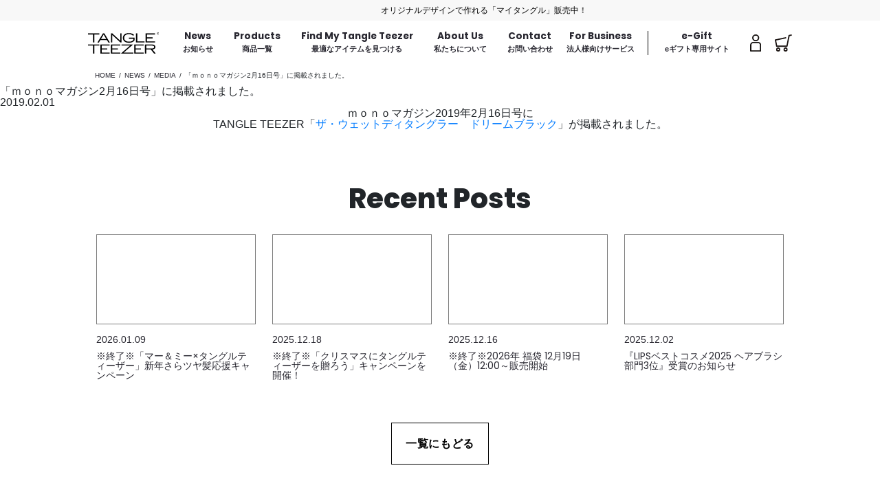

--- FILE ---
content_type: text/html; charset=UTF-8
request_url: https://tangleteezer.jp/news/media/media_20190216
body_size: 12057
content:
<!doctype html>
<html lang="ja">
<head prefix="og: http://ogp.me/ns# fb: http://ogp.me/ns/fb# product: http://ogp.me/ns/product# article: http://ogp.me/ns/article#">



<!-- Google Tag Manager -->
<script>(function(w,d,s,l,i){w[l]=w[l]||[];w[l].push({'gtm.start':
new Date().getTime(),event:'gtm.js'});var f=d.getElementsByTagName(s)[0],
j=d.createElement(s),dl=l!='dataLayer'?'&l='+l:'';j.async=true;j.src=
'https://www.googletagmanager.com/gtm.js?id='+i+dl;f.parentNode.insertBefore(j,f);
})(window,document,'script','dataLayer','GTM-TWWG6LW');</script>
<!-- End Google Tag Manager -->

<meta charset="utf-8">
<meta http-equiv="X-UA-Compatible" content="IE=edge">
<meta name="google-site-verification" content="mI1F8mZPwsTdPLAFIs4AHaUODjwYUtpk4ldUWc7m8iI">

    <title>「ｍｏｎｏマガジン2月16日号」に掲載されました。</title>


<meta name="description" content="「ｍｏｎｏマガジン2月16日号」にタングルティーザー「ザ・ウェットディタングラ－　ドリームブラック」掲載されました。">


    




<meta name="viewport" content="width=device-width, initial-scale=1">

<meta property="og:type" content="article" />
<meta property="og:title" content="「ｍｏｎｏマガジン2月16日号」に掲載されました。" />
<meta property="og:image" content="https://tangleteezer.jp/wordpress/wp-content/uploads/db664cbb0b1730145b3558e4a88c6e81-e1551171428516.jpg" />
<meta property="og:description" content="「ｍｏｎｏマガジン2月16日号」にタングルティーザー「ザ・ウェットディタングラ－　ドリームブラック」掲載されました。" />
<meta property="og:url" content="https://tangleteezer.jp/news/media/media_20190216" />
<meta property="og:site_name" content="タングルティーザー 日本公式サイト (TANGLE TEEZER JAPAN)"/>
<meta property="article:published_time" content="2019-02-01"/>
<meta property="article:modified_time" content="2019-02-01"/>
<meta property="article:publisher" content="https://www.facebook.com/tangleteezer.jp"/>
<meta property="article:section" content="media"/>

<meta name="twitter:site" content="@tangleteezerjp"/>
<meta name="twitter:creator" content="@tangleteezerjp"/>
<meta name="twitter:card" content="summary_large_image"/>
<meta name="twitter:title" content="「ｍｏｎｏマガジン2月16日号」に掲載されました。"/>
<meta name="twitter:description" content="「ｍｏｎｏマガジン2月16日号」にタングルティーザー「ザ・ウェットディタングラ－　ドリームブラック」掲載されました。"/>
<meta name="twitter:url" content="https://tangleteezer.jp/news/media/media_20190216"/>



<!--favicon-->

<link rel="icon" type="image/png" href="/html/template/default/img/common/favicons/2024ttfavicon.webp">
<link rel="stylesheet" href="https://use.fontawesome.com/releases/v5.15.4/css/all.css" />
<link rel="stylesheet" href="/html/template/default/css/bootstrap.min.css?v=20251224">
<link rel="stylesheet" href="/html/template/default/css/slick.min.css?v=20251224">
<link rel="stylesheet" href="/wordpress/wp-content/themes/tt-vanilla/style.min.css?v=20251224">
<link rel="stylesheet" href="/html/template/default/css/default.min.css?v=20251224">


<!-- for original theme CSS -->

<script src="/html/template/default/js/vendor/jquery-3.3.1.min.js"></script>
<script src="/html/template/default/js/vendor/jquery.visible.min.js"></script>
<script defer src="https://use.fontawesome.com/releases/v5.15.4/js/all.js"></script>
<script src="/html/template/default/js/vendor/jquery.ui/jquery.ui.position.min.js?v=3.0.18"></script>

<link rel="stylesheet" href="/html/template/default/css/owl.carousel.min.css?v=20251224">
<link rel="stylesheet" href="/html/template/default/css/owl.theme.default.min.css?v=20251224">


</head>
<body id="page_posts" class="other_page">

<!-- Google Tag Manager (noscript) -->
<noscript><iframe src="https://www.googletagmanager.com/ns.html?id=GTM-TWWG6LW"
height="0" width="0" style="display:none;visibility:hidden"></iframe></noscript>
<!-- End Google Tag Manager (noscript) -->
<!-- Facebook SDK -->
<div id="fb-root"></div>
<script>(function(d, s, id) {
  var js, fjs = d.getElementsByTagName(s)[0];
  if (d.getElementById(id)) return;
  js = d.createElement(s); js.id = id;
  js.src = 'https://connect.facebook.net/ja_JP/sdk.js#xfbml=1&version=v2.12';
  fjs.parentNode.insertBefore(js, fjs);
}(document, 'script', 'facebook-jssdk'));</script>
<!-- End Facebook SDK -->

<div id="page_wrapper" class="content_wrapper" >
    <header id="header" >
        <div class="marquee">
                        
                                    
                                        <p class="marquee__content">
                    <a data-action="HEADER"
                       data-label="オリジナルデザインで作れる「マイタングル」販売中！（お知らせ）"
                       href="https://tangleteezer.jp/products/list?category_id=43">
                        オリジナルデザインで作れる「マイタングル」販売中！
                    </a>
                </p>
                            <p class="marquee__content">
                    <a data-action="HEADER"
                       data-label="オリジナルデザインで作れる「マイタングル」販売中！（お知らせ）"
                       href="https://tangleteezer.jp/products/list?category_id=43">
                        オリジナルデザインで作れる「マイタングル」販売中！
                    </a>
                </p>
                            <p class="marquee__content">
                    <a data-action="HEADER"
                       data-label="オリジナルデザインで作れる「マイタングル」販売中！（お知らせ）"
                       href="https://tangleteezer.jp/products/list?category_id=43">
                        オリジナルデザインで作れる「マイタングル」販売中！
                    </a>
                </p>
            
                </div>
                                <div id="header-wrap" class="block block_inner" >
                                                                        <!-- ▼ロゴ -->
                        <div class="logo">
    <div class="logo-hamburger pchidden">
        <img data-action="HAMBURGER" data-label="ハンバーグ-OPEN" class="logo-hamburger-icon"
             src="/html/template/default/img/icons/menu_icon.svg" alt="Hamburger Menu">
    </div>
    <div class="logo-main">
        <a data-action="HAMBURGER" data-label="ホーム" href="https://tangleteezer.jp/">
            <img class="logo-main-image" src="/html/template/default/img/common/TT_Logo.svg"
                 alt="Tangle Teezer Japan">
        </a>
    </div>
    <div class="logo-cart pchidden">
        <a data-action="HAMBURGER" data-label="カート" href="https://tangleteezer.jp/cart">
                        <img class="logo-cart-icon" src="/html/template/default/img/icons/cart_icon.svg" alt="cart">
        </a>
    </div>
</div>

<script type="text/javascript">
    var $menu = $('.logo-hamburger-icon');
    var state = false;
    $menu.click(function () {
        if (state === false) {
            $menu.attr('src', '/html/template/default/img/icons/close_icon.svg');
            $menu.attr('data-label', 'ハンバーグ-CLOSE');
            state = true;
        } else {
            $menu.attr('src', '/html/template/default/img/icons/menu_icon.svg');
            $menu.attr('data-label', 'ハンバーグ-OPEN');
            state = false;
        }
    });
</script>

                <!-- ▲ロゴ -->
    <!-- ▼Static Global Navi -->
                        <nav class="sphidden main-navi">
    <a data-action="HEADER(PC)" data-label="NEWS" href="/news">
        <div class="main-navi-item">
            <div class="navi-item-text">
                <p class="navi-item-title">News</p>
                <p class="text-jp-ex-small-menu">お知らせ</p>
            </div>
        </div>
    </a>

    <a data-action="HEADER(PC)" data-label="PRODUCTS" href="https://tangleteezer.jp/products">
        <div id="product-navi" class="main-navi-item">
            <div class="navi-item-text navi-item-text-pul">
                <p class="navi-item-title">Products</p>
                <p class="text-jp-ex-small-menu">商品一覧</p>
            </div>
        </div>
    </a>
    <a data-action="HEADER(PC)" data-label="FIND MY TANGLE TEEZER" href="/find-my-tangle">
        <div class="main-navi-item">
            <div class="navi-item-text">
                <p class="navi-item-title">Find My Tangle Teezer</p>
                <p class="text-jp-ex-small-menu">最適なアイテムを見つける</p>
            </div>
        </div>
    </a>

    <a data-action="HEADER(PC)" data-label="ABOUT" href="/about">
        <div id="about-navi" class="main-navi-item">
            <div class="navi-item-text navi-item-text-pul">
                <p class="navi-item-title">About Us</p>
                <p class="text-jp-ex-small-menu">私たちについて</p>
            </div>
        </div>
    </a>

    <a data-action="HEADER(PC)" data-label="CONTACT" href="https://tangleteezer.jp/contact">
        <div class="main-navi-item">
            <div class="navi-item-text">
                <p class="navi-item-title">Contact</p>
                <p class="text-jp-ex-small-menu">お問い合わせ</p>
            </div>
        </div>
    </a>

    <a data-action="HEADER(PC)" data-label="B2B" href="https://tangleteezer.jp/b2b">
        <div class="main-navi-item">
            <div class="navi-item-text">
                <p class="navi-item-title">For Business</p>
                <p class="text-jp-ex-small-menu">法人様向けサービス</p>
            </div>
        </div>
    </a>

    <a data-action="HEADER(PC)" data-label="e-Gift" href="https://tangleteezer-jp.myshopify.com/" target="_blank">
        <div class="main-navi-item e-gift">
            <div class="navi-item-text">
                <p class="navi-item-title menuEgift">e-Gift</p>
                <p class="text-jp-ex-small-menu">eギフト専用サイト</p>
            </div>
        </div>
    </a>
</nav>

<div id="product-sub-navi" class="sub-navi sphidden">
    <div class="sub-navi_categories">
        <div class="sub-navi_product">
            <div class="sub-navi_product_item">
                <a data-action="HEADER(PC)" data-label="DETANGLING" href="https://tangleteezer.jp/products#DETANGLING">
                    <div class="menu-item submenu-product">
                        <div class="submenu-title">
                            <p class="item_name">Detangling</p>
                            <p class="text-jp-ex-small-menu">デタングリング</p>
                        </div>
                    </div>
                </a>
                <a data-action="HEADER(PC)" data-label="WET DETANGLER" href="https://tangleteezer.jp/wet-detangler">
                    <div class="menu-item submenu-product-item">
                        <div class="submenu-title">
                            <div class="submenu-title-text">
                                <p class="text-jp-small">ザ・アルティメットディタングラー</p>
                            </div>
                        </div>
                    </div>
                </a>
                <a data-action="HEADER(PC)" data-label="EXG" href="https://tangleteezer.jp/products/list?category_id=50">
                    <div class="menu-item submenu-product-item">
                        <div class="submenu-title">
                            <div class="submenu-title-text">
                                <p class="text-jp-small">エクストラ ジェントル</p>
                            </div>
                        </div>
                    </div>
                </a>
                <a data-action="HEADER(PC)" data-label="ORIGINAL COLLECTION" href="https://tangleteezer.jp/original">
                    <div class="menu-item submenu-product-item">
                        <div class="submenu-title">
                            <div class="submenu-title-text">
                                <p class="text-jp-small">ザ・オリジナル</p>
                            </div>
                        </div>
                    </div>
                </a>
                <a data-action="HEADER(PC)" data-label="COMPACT STYLER" href="https://tangleteezer.jp/products/list?category_id=14">
                    <div class="menu-item submenu-product-item">
                        <div class="submenu-title">
                            <div class="submenu-title-text">
                                <p class="text-jp-small">コンパクトスタイラー</p>
                            </div>
                        </div>
                    </div>
                </a>
                <a data-action="HEADER(PC)" data-label="SALON ELITE" href="https://tangleteezer.jp/products/list?category_id=15">
                    <div class="menu-item submenu-product-item">
                        <div class="submenu-title">
                            <div class="submenu-title-text">
                                <p class="text-jp-small">サロンエリート</p>
                            </div>
                        </div>
                    </div>
                </a>
            </div>
            <div class="sub-navi_product_item">
                <a data-action="HEADER(PC)" data-label="BLOW-DRYING" href="https://tangleteezer.jp/products#BLOW-DRYING">
                    <div class="menu-item submenu-product">
                        <div class="submenu-title">
                            <p class="item_name">Blow-drying</p>
                            <p class="text-jp-ex-small-menu">ブロードライ</p>
                        </div>
                    </div>
                </a>
                <a data-action="HEADER(PC)" data-label="EASY DRY & GO" href="https://tangleteezer.jp/edg">
                    <div class="menu-item submenu-product-item">
                        <div class="submenu-title">
                            <div class="submenu-title-text">
                                <p class="text-jp-small">イージードライ ブローブラシ</p>
                            </div>
                        </div>
                    </div>
                </a>
                <a data-action="HEADER(PC)" data-label="BLOW-STYLING" href="https://tangleteezer.jp/blow-styling">
                    <div class="menu-item submenu-product-item">
                        <div class="submenu-title">
                            <div class="submenu-title-text">
                                <p class="text-jp-small">ブロースタイリング</p>
                            </div>
                        </div>
                    </div>
                </a>
            </div>
            <div class="sub-navi_product_item">
                <a data-action="HEADER(PC)" data-label="STYLING" href="https://tangleteezer.jp/products#STYLING">
                    <div class="menu-item submenu-product">
                        <div class="submenu-title">
                            <p class="item_name">Styling</p>
                            <p class="text-jp-ex-small-menu">スタイリング</p>
                        </div>

                    </div>
                </a>
                <a data-action="HEADER(PC)" data-label="THE ULTIMATE STYLER"
                   href="https://tangleteezer.jp/products/list?category_id=11">
                    <div class="menu-item submenu-product-item">
                        <div class="submenu-title">
                            <div class="submenu-title-text">
                                <p class="text-jp-small">ザ・アルティメットスタイラー</p>
                            </div>
                        </div>

                    </div>
                </a>
                <a data-action="HEADER(PC)" data-label="BACK COMBING" href="https://tangleteezer.jp/products/list?category_id=12">
                    <div class="menu-item submenu-product-item">
                        <div class="submenu-title">
                            <div class="submenu-title-text">
                                <p class="text-jp-small">バックコーミング</p>
                            </div>
                        </div>

                    </div>
                </a>

            </div>
            <div class="sub-navi_product_item">
                <a data-action="HEADER(PC)" data-label="WELLNESS" href="https://tangleteezer.jp/products#WELLNESS">
                    <div class="menu-item submenu-product">
                        <div class="submenu-title">
                            <p class="item_name">Wellness</p>
                            <p class="text-jp-ex-small-menu">スカルプケア</p>
                        </div>

                    </div>
                </a>
                <a data-action="HEADER(PC)" data-label="THE SCALP" href="https://tangleteezer.jp/products/list?category_id=37">
                    <div class="menu-item submenu-product-item">
                        <div class="submenu-title">
                            <div class="submenu-title-text">
                                <p class="text-jp-small">ザ・スカルプケア</p>
                            </div>
                        </div>

                    </div>
                </a>

            </div>
            <div class="sub-navi_product_item">
                <a data-action="HEADER(PC)" data-label="PET TEEZER" href="https://tangleteezer.jp/products#PET TEEZER">
                    <div class="menu-item submenu-product">
                        <div class="submenu-title">
                            <p class="item_name">Pet Teezer</p>
                            <p class="text-jp-ex-small-menu">ペット</p>
                        </div>

                    </div>
                </a>
                <a data-action="HEADER(PC)" data-label="PET TEEZER" href="https://tangleteezer.jp/pet-teezer">
                    <div class="menu-item submenu-product-item">
                        <div class="submenu-title">
                            <div class="submenu-title-text">
                                <p class="text-jp-small">ペットティーザー</p>
                            </div>
                        </div>

                    </div>
                </a>
            </div>

                            <div class="sub-navi_product_item">
                    <a data-action="HEADER(PC)" data-label="ACCESSORY" href="https://tangleteezer.jp/products#ACCESSORY">
                        <div class="menu-item submenu-product">
                            <div class="submenu-title">
                                <p class="item_name">Accessory</p>
                                <p class="text-jp-ex-small-menu">アクセサリー</p>
                            </div>
                        </div>
                    </a>
                    <a data-action="HEADER(PC)" data-label="タングルティーザーホルダー ザ・オリジナル コレクション専用 ホワイト"
                       href="https://tangleteezer.jp/products/detail/475">
                        <div class="menu-item submenu-product-item">
                            <div class="submenu-title">
                                <div class="submenu-title-text">
                                    <p class="text-jp-small">タングルティーザーホルダー</p>
                                </div>
                            </div>
                        </div>
                    </a>
                </div>
            
                            <div class="sub-navi_product_item">
                    <a data-action="HEADER(PC)" data-label="PERSONALISE"
                       href="https://tangleteezer.jp/products/list?category_id=39">
                        <div class="menu-item submenu-product">
                            <div class="submenu-title">
                                <p class="item_name">Personalise</p>
                                <p class="text-jp-ex-small-menu">パーソナライズ</p>
                            </div>
                        </div>
                    </a>
                    <a data-action="HEADER(PC)" data-label="お名入れタングルティーザー コンパクトスタイラー"
                       href="https://tangleteezer.jp/products/list?category_id=43">
                        <div class="menu-item submenu-product-item">
                            <div class="submenu-title">
                                <div class="submenu-title-text">
                                    <p class="text-jp-small">マイタングル</p>
                                </div>
                            </div>
                        </div>
                    </a>
                    <a data-action="HEADER(PC)" data-label="お名入れタングルティーザー コンパクトスタイラー"
                       href="https://tangleteezer.jp/products/list?category_id=44">
                        <div class="menu-item submenu-product-item">
                            <div class="submenu-title">
                                <div class="submenu-title-text">
                                    <p class="text-jp-small">お名入れタングルティーザー</p>
                                </div>
                            </div>
                        </div>
                    </a>
                </div>
            
            <div class="sub-navi_product_item">
                <a data-action="HEADER(PC)" data-label="GIFT" href="https://tangleteezer.jp/products#GIFT">
                    <div class="menu-item submenu-product">
                        <div class="submenu-title">
                            <p class="item_name">Gift</p>
                            <p class="text-jp-ex-small-menu">ギフト</p>
                        </div>
                    </div>
                </a>
                <a data-action="HEADER(PC)" data-label="ギフトラッピング"
                   href="https://tangleteezer.jp/products/detail/656">
                    <div class="menu-item submenu-product-item">
                        <div class="submenu-title">
                            <div class="submenu-title-text">
                                <p class="text-jp-small">ギフトラッピング</p>
                            </div>
                        </div>
                    </div>
                </a>
                <a data-action="HEADER(PC)" data-label="ギフトセット"
                   href="https://tangleteezer.jp/products/list?category_id=19">
                    <div class="menu-item submenu-product-item">
                        <div class="submenu-title">
                            <div class="submenu-title-text">
                                <p class="text-jp-small">ギフトセット</p>
                            </div>
                        </div>
                    </div>
                </a>
                <a data-action="HEADER(PC)" data-label="e-Gift" href="https://gift.tangleteezer.jp/">
                    <div class="menu-item submenu-product-item">
                        <div class="submenu-title">
                            <div class="submenu-title-text">
                                <p class="text-jp-small">e-Gift <i class="fas fa-external-link-alt"></i></p>
                            </div>
                        </div>
                    </div>
                </a>
            </div>
        </div>

        <a data-action="HEADER(PC)" data-label="ALL PRODUCTS" href="https://tangleteezer.jp/products">
            <div class="menupc_allitem">
                <p class="menupc-allitem-text">全てのアイテムを見る</p>
            </div>
        </a>
    </div>
</div>

<div class="pchidden hamburger-wrapper">
    <div class="hamburger-menu">
        <a data-action="HAMBURGER" data-label="NEWS" href="/news">
            <div class="menu-item menu-item-small">
                <div>
                    <p class="header-eng-xs">News</p>
                    <p class="text-jp-ex-small-menu">お知らせ</p>
                </div>
                <i class="fas fa-chevron-right"></i>
            </div>
        </a>

        <a data-action="HAMBURGER" data-label="商品一覧開く・閉じる" class="accordion-head">
            <div class="menu-item menu-item-small">
                <div>
                    <p class="header-eng-xs">Products</p>
                    <p class="text-jp-ex-small-menu">商品一覧</p>
                </div>
                <i class="accordion-head-icon fas fa-plus"></i>
            </div>
        </a>
        <div class="accordion-body">
            <a data-action="HAMBURGER" data-label="DETANGLING" href="https://tangleteezer.jp/products#DETANGLING">
                <div class="menu-item submenu-product">
                    <div class="submenu-title">
                        <p class="header-eng-xs">Detangling</p>
                        <p class="text-jp-ex-small-menu">デタングリング</p>
                    </div>
                    <i class="fas fa-chevron-right"></i>
                </div>
            </a>
            <a data-action="HAMBURGER" data-label="WET DETANGLER" href="https://tangleteezer.jp/wet-detangler">
                <div class="menu-item submenu-product-item">
                    <div class="submenu-title">
                        <div class="submenu-title-text">
                            <p class="text-jp-normal">ザ・アルティメットディタングラー</p>
                        </div>
                    </div>
                    <i class="fas fa-chevron-right"></i>
                </div>
            </a>
            <a data-action="HAMBURGER" data-label="EXG" href="https://tangleteezer.jp/products/list?category_id=50">
                <div class="menu-item submenu-product-item">
                    <div class="submenu-title">
                        <div class="submenu-title-text">
                            <p class="text-jp-normal">エクストラ ジェントル</p>
                        </div>
                    </div>
                    <i class="fas fa-chevron-right"></i>
                </div>
            </a>
            <a data-action="HAMBURGER" data-label="ORIGINAL COLLECTION" href="https://tangleteezer.jp/original">
                <div class="menu-item submenu-product-item">
                    <div class="submenu-title">
                        <div class="submenu-title-text">
                            <p class="text-jp-normal">ザ・オリジナル</p>
                        </div>
                    </div>
                    <i class="fas fa-chevron-right"></i>
                </div>
            </a>
            <a data-action="HAMBURGER" data-label="COMPACT STYLER" href="https://tangleteezer.jp/products/list?category_id=14">
                <div class="menu-item submenu-product-item">
                    <div class="submenu-title">
                        <div class="submenu-title-text">
                            <p class="text-jp-normal">コンパクトスタイラー</p>
                        </div>
                    </div>
                    <i class="fas fa-chevron-right"></i>
                </div>
            </a>
            <a data-action="HAMBURGER" data-label="SALON ELITE" href="https://tangleteezer.jp/products/list?category_id=15">
                <div class="menu-item submenu-product-item">
                    <div class="submenu-title">
                        <div class="submenu-title-text">
                            <p class="text-jp-normal">サロンエリート</p>
                        </div>
                    </div>
                    <i class="fas fa-chevron-right"></i>
                </div>
            </a>

            <a data-action="HAMBURGER" data-label="BLOW-DRYING" href="https://tangleteezer.jp/products#BLOW-DRYING">
                <div class="menu-item submenu-product">
                    <div class="submenu-title">
                        <p class="header-eng-xs">Blow-Drying</p>
                        <p class="text-jp-ex-small-menu">ブロードライ</p>
                    </div>
                    <i class="fas fa-chevron-right"></i>
                </div>
            </a>
            <a data-action="HAMBURGER" data-label="EASY DRY & GO" href="https://tangleteezer.jp/edg">
                <div class="menu-item submenu-product-item">
                    <div class="submenu-title">
                        <div class="submenu-title-text">
                            <p class="text-jp-normal">イージードライ ブローブラシ</p>
                        </div>
                    </div>
                    <i class="fas fa-chevron-right"></i>
                </div>
            </a>
            <a data-action="HAMBURGER" data-label="BLOW-STYLING" href="https://tangleteezer.jp/blow-styling">
                <div class="menu-item submenu-product-item">
                    <div class="submenu-title">

                        <div class="submenu-title-text">
                            <p class="text-jp-normal">ブロースタイリング</p>
                        </div>
                    </div>
                    <i class="fas fa-chevron-right"></i>
                </div>
            </a>
            <a data-action="HAMBURGER" data-label="STYLING" href="https://tangleteezer.jp/products#STYLING">
                <div class="menu-item submenu-product">
                    <div class="submenu-title">
                        <p class="header-eng-xs">Styling</p>
                        <p class="text-jp-ex-small-menu">スタイリング</p>
                    </div>
                    <i class="fas fa-chevron-right"></i>
                </div>
            </a>
            <a data-action="HAMBURGER" data-label="THE ULTIMATE STYLER" href="https://tangleteezer.jp/products/list?category_id=11">
                <div class="menu-item submenu-product-item">
                    <div class="submenu-title">
                        <div class="submenu-title-text">
                            <p class="text-jp-normal">ザ・アルティメットスタイラー</p>
                        </div>
                    </div>
                    <i class="fas fa-chevron-right"></i>
                </div>
            </a>
            <a data-action="HAMBURGER" data-label="BACK COMBING" href="https://tangleteezer.jp/products/list?category_id=12">
                <div class="menu-item submenu-product-item">
                    <div class="submenu-title">
                        <div class="submenu-title-text">
                            <p class="text-jp-normal">バックコーミング</p>
                        </div>
                    </div>
                    <i class="fas fa-chevron-right"></i>
                </div>
            </a>

            <a data-action="HAMBURGER" data-label="WELLNESS" href="https://tangleteezer.jp/products#WELLNESS">
                <div class="menu-item submenu-product">
                    <div class="submenu-title">
                        <p class="header-eng-xs">Wellness</p>
                        <p class="text-jp-ex-small-menu">スカルプケア</p>
                    </div>
                    <i class="fas fa-chevron-right"></i>
                </div>
            </a>
            <a data-action="HAMBURGER" data-label="THE SCALP" href="https://tangleteezer.jp/products/list?category_id=37">
                <div class="menu-item submenu-product-item">
                    <div class="submenu-title">
                        <div class="submenu-title-text">
                            <p class="text-jp-normal">ザ・スカルプケア</p>
                        </div>
                    </div>
                    <i class="fas fa-chevron-right"></i>
                </div>
            </a>


            <a data-action="HAMBURGER" data-label="PET TEEZER" href="https://tangleteezer.jp/products#PET TEEZER">
                <div class="menu-item submenu-product">
                    <div class="submenu-title">
                        <p class="header-eng-xs">Pet Teezer</p>
                        <p class="text-jp-ex-small-menu">ペット</p>
                    </div>
                    <i class="fas fa-chevron-right"></i>
                </div>
            </a>
            <a data-action="HAMBURGER" data-label="PET TEEZER" href="https://tangleteezer.jp/pet-teezer">
                <div class="menu-item submenu-product-item">
                    <div class="submenu-title">
                        <div class="submenu-title-text">
                            <p class="text-jp-normal">ペットティーザー</p>
                        </div>
                    </div>
                    <i class="fas fa-chevron-right"></i>
                </div>
            </a>

                            <a data-action="HAMBURGER" data-label="ACCESSORY" href="https://tangleteezer.jp/products#ACCESSORY">
                    <div class="menu-item submenu-product">
                        <div class="submenu-title">
                            <p class="header-eng-xs">Accessory</p>
                            <p class="text-jp-ex-small-menu">アクセサリー</p>
                        </div>
                        <i class="fas fa-chevron-right"></i>
                    </div>
                </a>
                <a data-action="HAMBURGER" data-label="タングルティーザーホルダー ザ・オリジナル コレクション専用 ホワイト"
                   href="https://tangleteezer.jp/products/detail/475">
                    <div class="menu-item submenu-product-item">
                        <div class="submenu-title">
                            <div class="submenu-title-text">
                                <p class="text-jp-normal">タングルティーザーホルダー</p>
                            </div>
                        </div>
                        <i class="fas fa-chevron-right"></i>
                    </div>
                </a>
            
                            <a data-action="HAMBURGER" data-label="PERSONALISE"
                   href="https://tangleteezer.jp/products/list?category_id=39">
                    <div class="menu-item submenu-product">
                        <div class="submenu-title">
                            <p class="header-eng-xs">Personalise</p>
                            <p class="text-jp-ex-small-menu">パーソナライズ</p>
                        </div>
                        <i class="fas fa-chevron-right"></i>
                    </div>
                </a>
                <a data-action="HAMBURGER" data-label="お名入れタングルティーザー コンパクトスタイラー"
                   href="https://tangleteezer.jp/products/list?category_id=43">
                    <div class="menu-item submenu-product-item">
                        <div class="submenu-title">
                            <div class="submenu-title-text">
                                <p class="text-jp-small">マイタングル</p>
                            </div>
                        </div>
                        <i class="fas fa-chevron-right"></i>
                    </div>
                </a>
                <a data-action="HAMBURGER" data-label="お名入れタングルティーザー コンパクトスタイラー"
                   href="https://tangleteezer.jp/products/list?category_id=44">
                    <div class="menu-item submenu-product-item">
                        <div class="submenu-title">
                            <div class="submenu-title-text">
                                <p class="text-jp-normal">お名入れタングルティーザー</p>
                            </div>
                        </div>
                        <i class="fas fa-chevron-right"></i>
                    </div>
                </a>
            
            <a data-action="HAMBURGER" data-label="GIFT" href="https://tangleteezer.jp/products#GIFT">
                <div class="menu-item submenu-product">
                    <div class="submenu-title">
                        <p class="header-eng-xs">Gift</p>
                        <p class="text-jp-ex-small-menu">ギフト</p>
                    </div>
                    <i class="fas fa-chevron-right"></i>
                </div>
            </a>
            <a data-action="HAMBURGER" data-label="ギフトラッピング" href="https://tangleteezer.jp/products/detail/656">
                <div class="menu-item submenu-product-item">
                    <div class="submenu-title">
                        <div class="submenu-title-text">
                            <p class="text-jp-normal">ギフトラッピング</p>
                        </div>
                    </div>
                    <i class="fas fa-chevron-right"></i>
                </div>
            </a>
            <a data-action="HAMBURGER" data-label="ギフトセット" href="https://tangleteezer.jp/products/list?category_id=19">
                <div class="menu-item submenu-product-item">
                    <div class="submenu-title">
                        <div class="submenu-title-text">
                            <p class="text-jp-normal">ギフトセット</p>
                        </div>
                    </div>
                    <i class="fas fa-chevron-right"></i>
                </div>
            </a>
            <a data-action="HAMBURGER" data-label="e-Gift" href="https://gift.tangleteezer.jp/">
                <div class="menu-item submenu-product-item">
                    <div class="submenu-title">
                        <div class="submenu-title-text">
                            <p class="text-jp-normal">e-Gift <i class="fas fa-external-link-alt"></i></p>
                        </div>
                    </div>
                    <i class="fas fa-chevron-right"></i>
                </div>
            </a>

            <a data-action="HAMBURGER" data-label="ALL PRODUCTS" href="https://tangleteezer.jp/products">
                <div class="menu-item submenu-product submenu-all-product">
                    全てのアイテムを見る
                </div>
            </a>
        </div>

        <div class="menu-item-nohamburger" id="sp_ranking">
            <p class="header-eng-xs">Ranking</p>
            <p class="text-jp-ex-small-menu">ランキング</p>
            <div class="hamburgerMenu_list_imagelist">
                                                                        <div class="hamburgerMenu_list_imagelist_item">
                        <a data-action="HAMBURGER" data-label="Luxe シャンパンゴールド"
                           href="https://tangleteezer.jp/products/detail/601">
                            <p class="hamburgerMenu_ranking_title">
                                No.1
                            </p>
                                                            <img src="/html/upload/save_image/0603130447_683e745f84025.webp">
                                                    </a>
                    </div>
                                                        <div class="hamburgerMenu_list_imagelist_item">
                        <a data-action="HAMBURGER" data-label="お名入れタングルティーザー ザ・アルティメットディタングラー"
                           href="https://tangleteezer.jp/products/detail/623">
                            <p class="hamburgerMenu_ranking_title">
                                No.2
                            </p>
                                                            <img src="/html/upload/save_image/0612111451_684a381b7148e.jpg">
                                                    </a>
                    </div>
                                                        <div class="hamburgerMenu_list_imagelist_item">
                        <a data-action="HAMBURGER" data-label="オーロラヴェール"
                           href="https://tangleteezer.jp/products/detail/644">
                            <p class="hamburgerMenu_ranking_title">
                                No.3
                            </p>
                                                            <img src="/html/upload/save_image/1120161109_691ebf0d52c13.webp">
                                                    </a>
                    </div>
                
                <div class="hamburgerMenu_list_imagelist_item">
                    <a data-action="HAMBURGER" data-label="ランキング一覧" href="/rankings">
                        <p class="ranking_link">もっと見る</p>
                    </a>
                </div>
            </div>
        </div>

        <a data-action="HAMBURGER" data-label="FIND MY TANGLE TEEZER" href="https://tangleteezer.jp/find-my-tangle">
            <div class="menu-item menu-item-small">
                <div>
                    <p class="header-eng-xs">Find My Tangle Teezer</p>
                    <p class="text-jp-ex-small-menu">最適なアイテムを見つける</p>
                </div>
                <i class="fas fa-chevron-right"></i>
            </div>
        </a>

        <a data-action="HAMBURGER" data-label="SELECT YOUR COLOR" href="https://tangleteezer.jp/select-your-color">
            <div class="menu-item menu-item-small">
                <div>
                    <p class="header-eng-xs">Select Your Color</p>
                    <p class="text-jp-ex-small-menu">カラーで選べるタングルティーザー</p>
                </div>
                <i class="fas fa-chevron-right"></i>
            </div>
        </a>

        <a data-action="HAMBURGER" data-label="REVIEWS" href="https://tangleteezer.jp/reviews">
            <div class="menu-item menu-item-small">
                <div>
                    <p class="header-eng-xs">Reviews</p>
                    <p class="text-jp-ex-small-menu">クチコミ一覧</p>
                </div>
                <i class="fas fa-chevron-right"></i>
            </div>
        </a>

        <a data-action="HAMBURGER" data-label="ABOUT" href="https://tangleteezer.jp/about" class="accordion-head">
            <div class="menu-item menu-item-small">
                <div>
                    <p class="header-eng-xs">About Us</p>
                    <p class="text-jp-ex-small-menu">私たちについて</p>
                </div>
                <i class="fas fa-chevron-right"></i>
            </div>
        </a>
        <a data-action="HAMBURGER" data-label="CONTACT" href="https://tangleteezer.jp/contact">
            <div class="menu-item menu-item-small">
                <div>
                    <p class="header-eng-xs">Contact</p>
                    <p class="text-jp-ex-small-menu">お問い合わせ</p>
                </div>
                <i class="fas fa-chevron-right"></i>
            </div>
        </a>

        <a data-action="HAMBURGER" data-label="B2B" href="https://tangleteezer.jp/b2b">
            <div class="menu-item menu-item-small">
                <div>
                    <p class="header-eng-xs">For Business</p>
                    <p class="text-jp-ex-small-menu">法人様向けサービス</p>
                </div>
                <i class="fas fa-chevron-right"></i>
            </div>
        </a>
        <a data-action="HAMBURGER" data-label="e-Gift" href="https://tangleteezer-jp.myshopify.com/" target="_blank">
            <div class="menu-item menu-item-small">
                <div>
                    <p class="header-eng-xs">e-Gift</p>
                    <p class="text-jp-ex-small-menu">eギフト専用サイト <i class="fas fa-external-link-alt"></i></p>
                </div>
                <i class="fas fa-chevron-right"></i>
            </div>
        </a>

        <a data-action="HAMBURGER" data-label="お買い物ガイド" href="https://tangleteezer.jp/guide">
            <div class="menu-item">
                <p class="header-jp-sub">お買い物ガイド</p>
                <i class="fas fa-chevron-right"></i>
            </div>
        </a>

                    <a data-action="HAMBURGER" data-label="ログイン" href="https://tangleteezer.jp/mypage/login">
                <div class="menu-item">
                    <p class="header-jp-sub">ログイン</p>
                    <i class="fas fa-chevron-right"></i>
                </div>
            </a>
            <a data-action="HAMBURGER" data-label="会員登録" href="https://tangleteezer.jp/entry">
                <div class="menu-item">
                    <p class="header-jp-sub">会員登録</p>
                    <i class="fas fa-chevron-right"></i>
                </div>
            </a>
            </div>
</div>
                <!-- ▲Static Global Navi -->
    <!-- ▼カゴの中 -->
                        <div id="cart_area" class="cart-container sphidden">
    <div class="cart-nav">
        <div id="user-navi" class="cart-nav-item">
            <img src="/html/template/default/img/icons/user_icon.svg" alt="MyPage">
        </div>
        <div id="cart-trigger" class="cart-nav-item">
            <a data-action="HEADER" data-label="カート" href="https://tangleteezer.jp/cart">
                                <img class="logo-cart-icon" src="/html/template/default/img/icons/cart_icon.svg" alt="cart">
            </a>
        </div>
    </div>
    <div id="mypage-submenu" class="mypage-submenu">
        <div class="mypage-submenu-wrap">
            <a data-action="HEADER" data-label="" href="https://tangleteezer.jp/guide">
                <div class="mypage-submenu-link">
                    <p class="text-jp-strong">
                        お買い物ガイド
                    </p>
                    <i class="fas fa-chevron-right"></i>
                </div>
            </a>
                            <a data-action="HEADER" data-label="ログイン" href="https://tangleteezer.jp/mypage/login">
                    <div class="mypage-submenu-link">
                        <p class="text-jp-strong">
                            ログイン
                        </p>
                        <i class="fas fa-chevron-right"></i>
                    </div>
                </a>
                <a data-action="HEADER" data-label="会員登録" href="https://tangleteezer.jp/entry">
                    <div class="mypage-submenu-link">
                        <p class="text-jp-strong">
                            会員登録
                        </p>
                        <i class="fas fa-chevron-right"></i>
                    </div>
                </a>
                    </div>
    </div>
    <div id="cart" class="cart">
        <div class="cart-wrap">
                                                    <div>
                    <div class="message">
                        <p class="errormsg bg-danger">
                            現在カート内に<br>商品はございません。
                        </p>
                    </div>
                </div>
                    </div>
    </div>
</div>

                <!-- ▲カゴの中 -->

                                                </div>
    </header>

    <div id="contents" class="theme_main_only">

        <div id="contents_top">
                                                            <!-- ▼共通おしらせBlock -->
            






        <!-- ▲共通おしらせBlock -->

                                                </div>

        <div>
                                    
            <div id="main">
                                                
                <div id="main_middle">
                        <div id="topicpath">
        <ol id="list_header_menu" class="breadcrumb_list">
            <li class="breadcrumb_list_item"><a data-action="BREADCRUMB" data-label="ホーム" class="breadcrumb_list_link" href="https://tangleteezer.jp/">HOME</a></li><li class="breadcrumb_list_item"><a data-action='BREADCRUMB' data-label='NEWS' class="breadcrumb_list_link" href='https://tangleteezer.jp/news'>NEWS</a></li><li class="breadcrumb_list_item"><a data-action='BREADCRUMB' data-label='MEDIA' class="breadcrumb_list_link" href='https://tangleteezer.jp/news/media'>MEDIA</a></li><li class="breadcrumb_list_item">「ｍｏｎｏマガジン2月16日号」に掲載されました。</li>
        </ol>
    </div>

    <div class="singlepost">
        <div class="block post_inner">
            <article>
                <div class="postHeader tt-post">
                    <h1 class="postHeader_title">「ｍｏｎｏマガジン2月16日号」に掲載されました。</h1>
                                            <span class="postHeader_date">2019.02.01</span>
                                    </div>
                <div class="postContent tt-post">
                    <div>
                        <!DOCTYPE html PUBLIC "-//W3C//DTD HTML 4.0 Transitional//EN" "http://www.w3.org/TR/REC-html40/loose.dtd">
<?xml encoding="utf-8"?><html><body><p style="text-align: center;">&#65357;&#65359;&#65358;&#65359;&#12510;&#12460;&#12472;&#12531;2019&#24180;2&#26376;16&#26085;&#21495;&#12395;</p>
<p style="text-align: center;">TANGLE TEEZER&#12300;<a href="https://tangleteezer.jp/products/detail/294" target="_blank" rel="noopener"><strong>&#12470;&#12539;&#12454;&#12455;&#12483;&#12488;&#12487;&#12451;&#12479;&#12531;&#12464;&#12521;&#12540;&#12288;&#12489;&#12522;&#12540;&#12512;&#12502;&#12521;&#12483;&#12463;</strong></a>&#12301;&#12364;&#25522;&#36617;&#12373;&#12428;&#12414;&#12375;&#12383;&#12290;</p>
<p style="text-align: center;"><img class="alignnone size-large wp-image-1789" src="https://tangleteezer.jp/wordpress/wp-content/uploads/db664cbb0b1730145b3558e4a88c6e81-e1551171322444-722x1024.jpg" alt="" width="680" height="964"></p>
</body></html>

                    </div>
                </div>
            </article>
        </div>
        <div id="recent_posts" class="section">
            <div class="section-title">
                <h2 class="header-eng-sub">
                    Recent Posts
                </h2>
            </div>
            <div class="post-list">
                                    <a data-action="NEWS" data-label="※終了※「マー＆ミー×タングルティーザー」新年さらツヤ髪応援キャンペーン (ALL)"
                       href="/news/information/karamarisurunset">
                        <div class="post-item">
                            <div class="post-image" style="background-image:url(https://tangleteezer.jp/wordpress/wp-content/uploads/08cc771ffa275e2bd4b20969403da613.jpg)"></div>
                            <div class="post-body">
                                <div class="post-meta">
                                                                            <div class="meta-date">
                                            2026.01.09
                                        </div>
                                                                    </div>
                                <p class="post-title">
                                                                            ※終了※「マー＆ミー×タングルティーザー」新年さらツヤ髪応援キャンペーン
                                                                    </p>
                            </div>
                        </div>
                    </a>
                                    <a data-action="NEWS" data-label="※終了※「クリスマスにタングルティーザーを贈ろう」キャンペーンを開催！ (ALL)"
                       href="/news/campaign/xmas_presents2025">
                        <div class="post-item">
                            <div class="post-image" style="background-image:url(https://tangleteezer.jp/wordpress/wp-content/uploads/2025_christmas_campaign_550x310.jpg)"></div>
                            <div class="post-body">
                                <div class="post-meta">
                                                                            <div class="meta-date">
                                            2025.12.18
                                        </div>
                                                                    </div>
                                <p class="post-title">
                                                                            ※終了※「クリスマスにタングルティーザーを贈ろう」キャンペーンを開催！
                                                                    </p>
                            </div>
                        </div>
                    </a>
                                    <a data-action="NEWS" data-label="※終了※2026年 福袋 12月19日（金）12:00～販売開始 (ALL)"
                       href="/news/information/2026happybag">
                        <div class="post-item">
                            <div class="post-image" style="background-image:url(https://tangleteezer.jp/wordpress/wp-content/uploads/2025_fukubukuro_550x310.jpg)"></div>
                            <div class="post-body">
                                <div class="post-meta">
                                                                            <div class="meta-date">
                                            2025.12.16
                                        </div>
                                                                    </div>
                                <p class="post-title">
                                                                            ※終了※2026年 福袋 12月19日（金）12:00～販売開始
                                                                    </p>
                            </div>
                        </div>
                    </a>
                                    <a data-action="NEWS" data-label="『LIPSベストコスメ2025 ヘアブラシ部門3位』受賞のお知らせ (ALL)"
                       href="/news/information/award-lips-bestcosme_2025-allyear">
                        <div class="post-item">
                            <div class="post-image" style="background-image:url(https://tangleteezer.jp/wordpress/wp-content/uploads/thumb_lips_2025-annual.jpg)"></div>
                            <div class="post-body">
                                <div class="post-meta">
                                                                            <div class="meta-date">
                                            2025.12.02
                                        </div>
                                                                    </div>
                                <p class="post-title">
                                                                            『LIPSベストコスメ2025 ヘアブラシ部門3位』受賞のお知らせ
                                                                    </p>
                            </div>
                        </div>
                    </a>
                            </div>
            <div class="section-button">
                <a data-action="POST" data-label="一覧にもどる (「ｍｏｎｏマガジン2月16日号」に掲載されました。)"
                   href="/news">
                    <div class="default-button">
                        <p>一覧にもどる</p>
                    </div>
                </a>
            </div>
        </div>
    </div>
                </div>

                                                            </div>

                                    
                                    
        </div>

        <footer id="footer">
                                                                                                <!-- ▼最近チェックした商品 -->
                        
<!--最近チェックした商品-->
    
                <!-- ▲最近チェックした商品 -->
    <!-- ▼SNS -->
            



        <!-- ▲SNS -->
    <!-- ▼フッター（サイトマップ+お買い物ガイド） -->
                        <div class="section section-bg-black footer-bottom">
    <div class="section-body footer_sitemap">
        <div class="sitemap_column">
            <div class="sitemap_list">

                <a data-action="FOOTER SITEMAP" data-label="模倣品にご注意下さい"
                   href="https://tangleteezer.jp/news/information/caution"
                   class="sitemap_list_item_title sitemap_list_item_title_first">模倣品にご注意下さい</a>
                <a data-action="FOOTER SITEMAP" data-label="お買いものガイド" href="/guide"
                   class="sitemap_list_item_title">お買い物ガイド</a>
                <a data-action="FOOTER SITEMAP" data-label="Q＆A よくあるご質問"
                   href="https://tangleteezer.jp/news/information/faq" class="sitemap_list_item_title">Q＆Aよくあるご質問</a>
                <a data-action="FOOTER SITEMAP" data-label="特定商取引法の表記" href="/tradelaw"
                   class="sitemap_list_item_title">特定商取引法の表記</a>
                <a data-action="FOOTER SITEMAP" data-label="プライバシーポリシー" href="/privacy"
                   class="sitemap_list_item_title">プライバシーポリシー</a>
                <a class="sitemap_list_item_title" data-action="FOOTER SITEMAP" data-label="会社概要"
                   href="/company">会社概要 </a>
            </div>
        </div>

        <div class="section-sns">
            <div class="sns-icon-wrapper">
                <div class="sns-icon">
                    <a data-action="MAIL MAGA/SNS" data-label="FACEBOOK" href="https://www.facebook.com/tangleteezer.jp"
                       target="_blank">
                        <svg xmlns="http://www.w3.org/2000/svg" height="1em" viewBox="0 0 448 512">
                            <!--! Font Awesome Free 6.4.2 by @fontawesome - https://fontawesome.com License - https://fontawesome.com/license (Commercial License) Copyright 2023 Fonticons, Inc. -->
                            <path fill="#fff"
                                  d="M400 32H48A48 48 0 0 0 0 80v352a48 48 0 0 0 48 48h137.25V327.69h-63V256h63v-54.64c0-62.15 37-96.48 93.67-96.48 27.14 0 55.52 4.84 55.52 4.84v61h-31.27c-30.81 0-40.42 19.12-40.42 38.73V256h68.78l-11 71.69h-57.78V480H400a48 48 0 0 0 48-48V80a48 48 0 0 0-48-48z"/>
                        </svg>
                    </a>
                </div>
                <div class="sns-icon">
                    <a data-action="MAIL MAGA/SNS" data-label="INSTAGRAM"
                       href="https://www.instagram.com/tangle_teezer_japan/" target="_blank">
                        <svg xmlns="http://www.w3.org/2000/svg" height="1em" viewBox="0 0 448 512">
                            <!--! Font Awesome Free 6.4.2 by @fontawesome - https://fontawesome.com License - https://fontawesome.com/license (Commercial License) Copyright 2023 Fonticons, Inc. -->
                            <path fill="#fff"
                                  d="M224.1 141c-63.6 0-114.9 51.3-114.9 114.9s51.3 114.9 114.9 114.9S339 319.5 339 255.9 287.7 141 224.1 141zm0 189.6c-41.1 0-74.7-33.5-74.7-74.7s33.5-74.7 74.7-74.7 74.7 33.5 74.7 74.7-33.6 74.7-74.7 74.7zm146.4-194.3c0 14.9-12 26.8-26.8 26.8-14.9 0-26.8-12-26.8-26.8s12-26.8 26.8-26.8 26.8 12 26.8 26.8zm76.1 27.2c-1.7-35.9-9.9-67.7-36.2-93.9-26.2-26.2-58-34.4-93.9-36.2-37-2.1-147.9-2.1-184.9 0-35.8 1.7-67.6 9.9-93.9 36.1s-34.4 58-36.2 93.9c-2.1 37-2.1 147.9 0 184.9 1.7 35.9 9.9 67.7 36.2 93.9s58 34.4 93.9 36.2c37 2.1 147.9 2.1 184.9 0 35.9-1.7 67.7-9.9 93.9-36.2 26.2-26.2 34.4-58 36.2-93.9 2.1-37 2.1-147.8 0-184.8zM398.8 388c-7.8 19.6-22.9 34.7-42.6 42.6-29.5 11.7-99.5 9-132.1 9s-102.7 2.6-132.1-9c-19.6-7.8-34.7-22.9-42.6-42.6-11.7-29.5-9-99.5-9-132.1s-2.6-102.7 9-132.1c7.8-19.6 22.9-34.7 42.6-42.6 29.5-11.7 99.5-9 132.1-9s102.7-2.6 132.1 9c19.6 7.8 34.7 22.9 42.6 42.6 11.7 29.5 9 99.5 9 132.1s2.7 102.7-9 132.1z"/>
                        </svg>
                    </a>
                </div>
                <div class="sns-icon">
                    <a data-action="MAIL MAGA/SNS" data-label="TWITTER" href="https://twitter.com/tangleteezerjp"
                       target="_blank">
                        <svg xmlns="http://www.w3.org/2000/svg" height="1em" viewBox="0 0 448 512">
                            <!--! Font Awesome Free 6.4.2 by @fontawesome - https://fontawesome.com License - https://fontawesome.com/license (Commercial License) Copyright 2023 Fonticons, Inc. -->
                            <path fill="#fff"
                                  d="M64 32C28.7 32 0 60.7 0 96V416c0 35.3 28.7 64 64 64H384c35.3 0 64-28.7 64-64V96c0-35.3-28.7-64-64-64H64zm297.1 84L257.3 234.6 379.4 396H283.8L209 298.1 123.3 396H75.8l111-126.9L69.7 116h98l67.7 89.5L313.6 116h47.5zM323.3 367.6L153.4 142.9H125.1L296.9 367.6h26.3z"/>
                        </svg>
                    </a>
                </div>
                <div class="sns-icon">
                    <a data-action="MAIL MAGA/SNS" data-label="YOUTUBE"
                       href="https://www.youtube.com/channel/UCGyiIhr-8j-zrcRsauy_Xhg" target="_blank">
                        <svg xmlns="http://www.w3.org/2000/svg" height="1em" viewBox="0 0 448 512">
                            <!--! Font Awesome Free 6.4.2 by @fontawesome - https://fontawesome.com License - https://fontawesome.com/license (Commercial License) Copyright 2023 Fonticons, Inc. -->
                            <path fill="#fff"
                                  d="M186.8 202.1l95.2 54.1-95.2 54.1V202.1zM448 80v352c0 26.5-21.5 48-48 48H48c-26.5 0-48-21.5-48-48V80c0-26.5 21.5-48 48-48h352c26.5 0 48 21.5 48 48zm-42 176.3s0-59.6-7.6-88.2c-4.2-15.8-16.5-28.2-32.2-32.4C337.9 128 224 128 224 128s-113.9 0-142.2 7.7c-15.7 4.2-28 16.6-32.2 32.4-7.6 28.5-7.6 88.2-7.6 88.2s0 59.6 7.6 88.2c4.2 15.8 16.5 27.7 32.2 31.9C110.1 384 224 384 224 384s113.9 0 142.2-7.7c15.7-4.2 28-16.1 32.2-31.9 7.6-28.5 7.6-88.1 7.6-88.1z"/>
                        </svg>
                    </a>
                </div>
                <div class="sns-icon">
                    <a data-action="MAIL MAGA/SNS" data-label="TikTok" href="https://www.tiktok.com/@tangleteezerjp"
                       target="_blank">
                        <svg xmlns="http://www.w3.org/2000/svg" height="1em" viewBox="0 0 448 512">
                            <!--! Font Awesome Free 6.4.2 by @fontawesome - https://fontawesome.com License - https://fontawesome.com/license (Commercial License) Copyright 2023 Fonticons, Inc. -->
                            <path fill="#fff"
                                  d="M448,209.91a210.06,210.06,0,0,1-122.77-39.25V349.38A162.55,162.55,0,1,1,185,188.31V278.2a74.62,74.62,0,1,0,52.23,71.18V0l88,0a121.18,121.18,0,0,0,1.86,22.17h0A122.18,122.18,0,0,0,381,102.39a121.43,121.43,0,0,0,67,20.14Z"/>
                        </svg>
                    </a>
                </div>
                <div class="sns-icon">
                    <a data-action="MAIL MAGA/SNS" data-label="LINE" href="https://line.me/R/ti/p/%40inp1945r"
                       target="_blank">
                        <svg xmlns="http://www.w3.org/2000/svg" height="1em" viewBox="0 0 512 512">
                            <!--! Font Awesome Free 6.4.2 by @fontawesome - https://fontawesome.com License - https://fontawesome.com/license (Commercial License) Copyright 2023 Fonticons, Inc. -->
                            <path fill="#fff"
                                  d="M311 196.8v81.3c0 2.1-1.6 3.7-3.7 3.7h-13c-1.3 0-2.4-.7-3-1.5l-37.3-50.3v48.2c0 2.1-1.6 3.7-3.7 3.7h-13c-2.1 0-3.7-1.6-3.7-3.7V196.9c0-2.1 1.6-3.7 3.7-3.7h12.9c1.1 0 2.4 .6 3 1.6l37.3 50.3V196.9c0-2.1 1.6-3.7 3.7-3.7h13c2.1-.1 3.8 1.6 3.8 3.5zm-93.7-3.7h-13c-2.1 0-3.7 1.6-3.7 3.7v81.3c0 2.1 1.6 3.7 3.7 3.7h13c2.1 0 3.7-1.6 3.7-3.7V196.8c0-1.9-1.6-3.7-3.7-3.7zm-31.4 68.1H150.3V196.8c0-2.1-1.6-3.7-3.7-3.7h-13c-2.1 0-3.7 1.6-3.7 3.7v81.3c0 1 .3 1.8 1 2.5c.7 .6 1.5 1 2.5 1h52.2c2.1 0 3.7-1.6 3.7-3.7v-13c0-1.9-1.6-3.7-3.5-3.7zm193.7-68.1H327.3c-1.9 0-3.7 1.6-3.7 3.7v81.3c0 1.9 1.6 3.7 3.7 3.7h52.2c2.1 0 3.7-1.6 3.7-3.7V265c0-2.1-1.6-3.7-3.7-3.7H344V247.7h35.5c2.1 0 3.7-1.6 3.7-3.7V230.9c0-2.1-1.6-3.7-3.7-3.7H344V213.5h35.5c2.1 0 3.7-1.6 3.7-3.7v-13c-.1-1.9-1.7-3.7-3.7-3.7zM512 93.4V419.4c-.1 51.2-42.1 92.7-93.4 92.6H92.6C41.4 511.9-.1 469.8 0 418.6V92.6C.1 41.4 42.2-.1 93.4 0H419.4c51.2 .1 92.7 42.1 92.6 93.4zM441.6 233.5c0-83.4-83.7-151.3-186.4-151.3s-186.4 67.9-186.4 151.3c0 74.7 66.3 137.4 155.9 149.3c21.8 4.7 19.3 12.7 14.4 42.1c-.8 4.7-3.8 18.4 16.1 10.1s107.3-63.2 146.5-108.2c27-29.7 39.9-59.8 39.9-93.1z"/>
                        </svg>
                    </a>
                </div>
            </div>
        </div>
    </div>


    <div class="section-body footer_gb">
        <img class="footer_gb_img" src="/html/template/default/img/common/uk-flag.jpg" alt="">
        <p class="footer_gb_text">Tangle Teezer, designed in Great Britain</p>
    </div>

    <div class="section-body footer_copyright">
        <p class="footer_copyright_text">(C) TANGLE TEEZER JAPAN</p>
    </div>
</div>
                <!-- ▲フッター（サイトマップ+お買い物ガイド） -->

                                                            
        </footer>

    </div>

    <div id="drawer" class="drawer sp">
    </div>

</div>

<div class="overlay"></div>

<script src="/html/template/default/js/vendor/bootstrap.custom.min.js?v=20251224"></script>
<script src="/html/template/default/js/vendor/slick.min.js?v=20251224"></script>
<script src="/html/template/default/js/function.js?v=20251224"></script>
<script src="/html/template/default/js/eccube.js?v=20251224"></script>
<script src="/html/template/default/js/youtube.js?v=20251224"></script>
<script src="/html/template/default/js/vendor/owl.carousel.min.js?v=20251224"></script>
</body>
</html>


--- FILE ---
content_type: text/css
request_url: https://tangleteezer.jp/html/template/default/css/default.min.css?v=20251224
body_size: 57948
content:
@import"https://use.typekit.net/uja7wjc.css";@import"https://fonts.googleapis.com/css2?family=Noto+Sans&family=Roboto&display=swap";@import"https://fonts.googleapis.com/css2?family=Poppins:wght@100;200;300;400;500;600;700;800;900&display=swap";html,body,div,span,applet,object,iframe,h1,h2,h3,h4,h5,h6,p,blockquote,pre,a,abbr,acronym,address,big,cite,code,del,dfn,em,img,ins,kbd,q,s,samp,small,strike,strong,sub,sup,tt,var,b,u,i,center,dl,dt,dd,ol,ul,li,fieldset,form,label,legend,table,caption,tbody,tfoot,thead,tr,th,td,article,aside,canvas,details,embed,figure,figcaption,footer,header,hgroup,menu,nav,output,ruby,section,summary,time,mark,audio,video{margin:0;padding:0;border:0;font-size:100%;font:inherit;vertical-align:baseline;box-sizing:border-box}article,aside,details,figcaption,figure,footer,header,hgroup,menu,nav,section{display:block}body{line-height:1}ol,ul{list-style:none}blockquote,q{quotes:none}blockquote:before,blockquote:after,q:before,q:after{content:"";content:none}table{border-collapse:collapse;border-spacing:0}body{font-family:"Helvetica Neue",Arial,"Hiragino Kaku Gothic ProN","Hiragino Sans",Meiryo,sans-serif;font-weight:normal;font-style:normal;font-size:16px}.content_wrapper{overflow:hidden}.content_wrapper img{width:100%;height:auto}a{text-decoration:none}a:hover{text-decoration:none}svg{box-sizing:initial}@media(min-width: 768px){.pchidden{display:none !important}}@media(max-width: 767px){.sphidden{display:none !important}}#contents{margin-top:90px}@media(min-width: 768px){#contents{margin-top:95px}}.header-eng-lg{font-weight:bold;font-size:48px;font-family:"Poppins","Helvetica Neue",Arial,"Hiragino Kaku Gothic ProN","Hiragino Sans",Meiryo,sans-serif}@media(min-width: 768px){.header-eng-lg{font-size:60px}}.header-eng-lg span{display:block}.header-eng-lg2{font-style:italic;font-weight:800;font-size:46px;font-family:"Poppins","Helvetica Neue",Arial,"Hiragino Kaku Gothic ProN","Hiragino Sans",Meiryo,sans-serif}@media(min-width: 768px){.header-eng-lg2{font-size:55px}}.header-eng-lg2 span{display:block}.header-eng-md{font-weight:bold;font-size:40px;font-family:"Poppins","Helvetica Neue",Arial,"Hiragino Kaku Gothic ProN","Hiragino Sans",Meiryo,sans-serif}@media(min-width: 768px){.header-eng-md{font-size:60px;line-height:1em}}.header-eng-md span{display:block}.header-eng-md2{font-family:"Poppins","Helvetica Neue",Arial,"Hiragino Kaku Gothic ProN","Hiragino Sans",Meiryo,sans-serif;font-weight:800;font-size:36px}@media(min-width: 768px){.header-eng-md2{font-size:52px}}.header-eng-md2 span{display:block}.mid-category-header-eng-md{font-weight:800;font-size:40px}@media(min-width: 768px){.mid-category-header-eng-md{font-size:55px}}.mid-category-header-eng-md span{display:block}.header-eng-sub{display:block;font-family:"Poppins","Helvetica Neue",Arial,"Hiragino Kaku Gothic ProN","Hiragino Sans",Meiryo,sans-serif;font-weight:800;font-size:28px;line-height:1.2em}@media(min-width: 768px){.header-eng-sub{font-size:40px}}.header-eng-sub span{display:block}.header-eng-sub2{display:block;font-weight:bold;font-size:40px;line-height:1.2em;font-family:"Poppins","Helvetica Neue",Arial,"Hiragino Kaku Gothic ProN","Hiragino Sans",Meiryo,sans-serif;margin-bottom:10px}@media(min-width: 768px){.header-eng-sub2{font-size:60px}}.header-eng-sub2 span{display:block}.header-eng-xs{display:block;font-style:normal;font-weight:500;font-size:20px;font-family:"Poppins","Helvetica Neue",Arial,"Hiragino Kaku Gothic ProN","Hiragino Sans",Meiryo,sans-serif;line-height:1.2em}@media(min-width: 768px){.header-eng-xs{font-size:32px}}.header-eng-xs span{display:block}.header-jp-lg{font-weight:bold;font-size:30px;line-height:1.4em}@media(min-width: 768px){.header-jp-lg{font-size:40px}}.header-jp-lg span{display:block}.header-jp-md{font-weight:bold;font-size:24px;letter-spacing:.04em;line-height:1.3333333333}@media(min-width: 768px){.header-jp-md{font-size:32px;line-height:1.125}}.header-jp-md span{display:block}.header-jp-sub{display:block;font-weight:bold;font-size:20px;line-height:1.2em}@media(min-width: 768px){.header-jp-sub{font-size:20px}}.header-jp-sub span{display:block}.header-jp-sub2{display:block;font-weight:bold;font-size:14px;line-height:1.2em;margin-bottom:8px}@media(min-width: 768px){.header-jp-sub2{font-size:16px;margin-bottom:12px}}.header-jp-sub2 span{display:block}@media(min-width: 768px){.header-jp-xs{display:block;font-weight:bold;font-size:16px;line-height:1.2em}.header-jp-xs span{display:block}}.text-eng-normal{font-style:normal;font-weight:500;font-size:16px;line-height:1.4em}.text-eng-medium{font-style:normal;font-weight:500;font-size:14px;line-height:1.4em}.text-eng-small{font-style:normal;font-weight:500;font-size:12px;line-height:1.4em}.text-jp-normal{font-size:16px;line-height:1.4em}.text-jp-strong{font-size:16px;line-height:1.4em;font-weight:bold}.text-jp-small{font-size:14px;line-height:1.4em}.text-jp-ex-small{font-size:12px;line-height:1.4em}.text-jp-ex-small-menu{font-size:11px;line-height:1.7em}@media(min-width: 768px){.pc-text-jp-large{font-style:normal;font-weight:500;font-size:22px;line-height:1.4em}.text-jp-ex-small-menu{font-size:10px;line-height:1.4em;font-weight:bold;margin-top:5px}}@media(min-width: 768px){.pc-text-jp-large{font-style:normal;font-weight:500;font-size:22px;line-height:1.4em;color:#000}.text-jp-ex-small-menu{font-size:11px;font-weight:600;margin-top:5px}}.section{padding-top:60px;padding-bottom:80px}@media(max-width: 767px){.section{padding-top:32px}}.section-bg-about{background:#f6f1ee}.section-bg-findmy{background:#f6f1ee}.section-bg-makemy{background:#f6f4f5}.section-bg-dark{background:#f5f5f7}.section-bg-black{background:#000}.section-bg-green{background:#30baab;color:#fff}.section-bg-yellow{background:#f9e252}.section-bg-blue{background:#76daff}.section-bg-pink{background:#ffa8ea}.section-title{z-index:50;position:relative;margin:0 10px;padding-bottom:16px;text-align:center}@media(min-width: 768px){.section-title{margin:0 auto;max-width:1024px}}.section-body{z-index:50;position:relative;margin:0 10px;text-align:center}@media(min-width: 768px){.section-body{margin:0 auto;max-width:1024px;padding:0 10px}}.section-body .section-body-text{padding:0 10px}.section-body-no-gutters{margin:0}@media(min-width: 768px){.section-body-no-gutters{margin:0 auto}}.section-text{z-index:50;position:relative;margin:0 10px;padding:0 10px;text-align:center}.section-button{z-index:50;position:relative;padding-top:30px;text-align:center}@media(min-width: 768px){.section-button{margin:0 auto;padding-top:40px;max-width:1024px}}.section-image{z-index:49;position:relative;overflow:hidden}@media(min-width: 768px){.section-image{margin:0 auto;max-width:1024px}}.section-image img{position:absolute;bottom:0;left:50%;-webkit-transform:translate(-50%, -50%);-moz-transform:translate(-50%, -50%);-ms-transform:translate(-50%, -50%);-o-transform:translate(-50%, -50%);transform:translate(-50%, 0)}.section-image::before{content:"";display:block;padding-top:56.25%}.hero-section__title{font-size:40px;line-height:40px;font-weight:bold;font-family:"Poppins","Helvetica Neue",Arial,"Hiragino Kaku Gothic ProN","Hiragino Sans",Meiryo,sans-serif}@media(min-width: 768px){.hero-section__title{font-size:60px;line-height:60px}}.hero-section__subtitle{font-size:16px;font-weight:bold;line-height:1.5rem}.default-button{display:inline-block;text-align:center;padding:20px;color:#000;background:rgba(0,0,0,0);border:1px solid #000;font-size:16px;font-weight:600;line-height:1.2em;letter-spacing:.046em}.default-button--transparent{background:rgba(0,0,0,0);border:1px solid #27262f;color:#27262f}.default-button:hover{background:#000;color:#fff}.default-button-inverse{color:#000;background:#fff;border:1px solid #000}.default-button-black{color:#27262f;background:#fff;border:1px solid #27262f}.default-button-black-inverse{color:#fff;background:#27262f;border:1px solid #fff}.default-button-black-inverse:hover{color:#27262f;background:rgba(0,0,0,0);border:1px solid #27262f}.default-button-gray{color:#fff;background:#a7a7a7;border:1px solid #fff}.default-button-dark-gray{color:#fff;background:#454545;border:1px solid #454545}.default-button-dark-gray-inverse{color:#454545;background:#fff;border:1px solid #454545}.slick-dots{margin:10px auto 20px;text-align:center;display:flex;flex-flow:row nowrap;justify-content:center;align-content:center;align-items:center}.slick-dots li{height:10px;padding:0 6px;list-style-type:none}.slick-dots li button{vertical-align:top;font-size:0;line-height:0;border:none;background:#e8e7e3;width:2.5rem;height:2px}.slick-dots li button:hover{background-color:#27262f}.slick-dots li.slick-active button{background-color:#27262f}.slick-arrows{position:absolute;top:25%;width:100%;display:none;justify-content:space-between;height:0}@media(min-width: 768px){.slick-arrows{top:50%}}.slick-arrows .slick-prev,.slick-arrows .slick-next{font-size:0;line-height:0;display:block;padding:0;cursor:pointer;color:rgba(0,0,0,0);border:none;outline:none;background:rgba(0,0,0,0)}.slick-arrows .slick-prev:before{content:"";display:block;width:16px;height:16px;border-top:2px solid #27262f;border-right:2px solid #27262f;-webkit-transform:rotate(-135deg);transform:rotate(-135deg);position:relative}.slick-arrows .slick-next:before{content:"";display:block;width:16px;height:16px;border-left:2px solid #27262f;border-bottom:2px solid #27262f;-webkit-transform:rotate(-135deg);transform:rotate(-135deg);position:relative}.review-slider-img-txt{display:flex}.review-slider-img-txt .reviews-img-haiban{opacity:.3}.review-slider-img-txt .img-width{width:30%}@media(min-width: 768px){.review-slider-img-txt .img-width{width:25%}}.review-slider-border{border:solid;border-width:.3px;border-color:#e6e6e6;width:247px;margin:0 10px 0 10px}.review-slider-cat-color-name{margin:10px;font-weight:600;width:70%}@media(min-width: 768px){.review-slider-cat-color-name{width:75%}}@media(min-width: 768px){.review-slider-cat-color-name .review-cat-color-name-label{font-size:14px}}.review-slider-cat-color-name .review-cat-color-name-label a{color:#27262f;text-decoration:underline}.review-slider-cat-color-name .review-cat{color:#454545;white-space:nowrap}@media(min-width: 768px){.review-slider-cat-color-name .review-cat{font-size:12px}}.review-slider-cat-color-name .review-color{color:#454545}@media(min-width: 768px){.review-slider-cat-color-name .review-color{font-size:12px}}.review-title{margin-bottom:5px;font-weight:600;font-size:16px;letter-spacing:.04em;line-height:1.75}.review-content{display:flex;font-size:12px;font-weight:400;line-height:1.5}.product-review-item{padding:0 10px 10px 10px}@media(min-width: 768px){.product-review-item{flex:0 1 25%;width:245px}}.product-review-item .review_head-level{display:flex;justify-content:flex-start;align-content:center;align-items:baseline;transform-origin:left}@media(min-width: 768px){.product-review-item .review_head-level{padding:10px 0}}.product-review-item .review_head-level .recommend_level{text-align:left;display:inline-block}.product-review-item .review_head-level .recommend_level span{text-align:left;display:inline-block;background:url(../img/common/stars.png) 0 0 repeat-x;filter:brightness(0);height:16px}.product-review-item .review_head-level .recommend_level_num{color:#000;font-weight:400;margin-left:5px}.product-review-item .review-item-image{position:relative;margin:10px 0}.product-list{display:flex;flex-flow:row wrap}@media(min-width: 768px){.product-list{width:100%}}.product-list .product-list-item{padding:12px}@media(min-width: 768px){.product-list .product-list-item{flex:0 1 25%;padding:20px;width:245px}}.product-list .product-list-item .list-item-image{position:relative;margin:10px 0}@media(min-width: 768px){.product-list .product-list-item .list-item-image .list-item-image_hoverlay{display:block;visibility:hidden;opacity:0;position:absolute;left:0;top:0;width:100%;height:100%;margin:0 0;z-index:5}.product-list .product-list-item .list-item-image .list-item-image_hoverlay .hoverlay_text{display:flex;position:absolute;opacity:0;left:0;top:0;width:100%;height:100%;justify-content:center;align-content:center;align-items:center}.product-list .product-list-item .list-item-image .list-item-image_hoverlay .hoverlay_text .hoverlay_text_style{font-size:46px;font-weight:500}.product-list .product-list-item .list-item-image .list-item-image_hoverlay .hoverlay_text .hoverlay_text_style .hoverlay_text_img{height:60px;display:block;margin:0 auto;width:auto}.product-list .product-list-item .list-item-image .hoverlay--yellow{border:15px solid #f9e252}.product-list .product-list-item .list-item-image .hoverlay--yellow .hoverlay_text_style{color:#f9e252}.product-list .product-list-item .list-item-image .hoverlay--blue{border:15px solid #76daff}.product-list .product-list-item .list-item-image .hoverlay--blue .hoverlay_text_style{color:#76daff}.product-list .product-list-item .list-item-image .hoverlay--pink{border:15px solid #ffa8ea}.product-list .product-list-item .list-item-image .hoverlay--pink .hoverlay_text_style{color:#ffa8ea}.product-list .product-list-item .list-item-image .hoverlay--faded-blue{border:15px solid #c5e7e0}.product-list .product-list-item .list-item-image .hoverlay--faded-blue .hoverlay_text_style{color:#c5e7e0}.product-list .product-list-item .list-item-image .hoverlay--green{border:15px solid #a1dda4}.product-list .product-list-item .list-item-image .hoverlay--green .hoverlay_text_style{color:#a1dda4}.product-list .product-list-item .list-item-image .hoverlay--purple{border:15px solid #9d55cc}.product-list .product-list-item .list-item-image .hoverlay--purple .hoverlay_text_style{color:#9d55cc}.product-list .product-list-item .list-item-image .hoverlay--gray{border:15px solid #e6e6e6}.product-list .product-list-item .list-item-image .hoverlay--gray .hoverlay_text_style{color:#e6e6e6}.product-list .product-list-item .list-item-image .hoverlay--orange{border:15px solid #fcbb59}.product-list .product-list-item .list-item-image .hoverlay--orange .hoverlay_text_style{color:#fcbb59}}@media(min-width: 768px){.product-list .product-list-item .list-item-image:hover .list-item-image_hoverlay{visibility:visible;opacity:1}}.product-list .product-list-item .list-item-body{color:#27262f;text-align:center}.product-list .product-list-item .list-item-body .list-item-price{margin:10px 0;display:flex;flex-flow:row nowrap;justify-content:center;align-items:center;align-content:center}.product-list .product-list-item .list-item-body .list-item-price .price-strike{flex:0 1 auto;text-decoration:line-through;font-size:12px;margin-right:5px}.product-list .product-list-item .list-item-body .list-item-price .highlight{color:#000}.product-list .product-list-item .list-item-body .list-item-price .highlight .text-jp-ex-small{color:#27262f}.product-list .product-list-item .list-item-body .list-item-price .price-off-rate{flex:0 1 auto;font-size:12px;margin-left:2px}.product-list .product-list-item .list-item-body .text-jp-strong{line-height:1.2em}.product-grid{display:flex;flex-flow:row wrap;padding:10px 10px 80px 10px;justify-content:flex-start;align-content:center;align-items:flex-start}@media(min-width: 768px){.product-grid{max-width:1024px;margin:0 auto;padding:0 10px 80px}}.product-grid a{flex:0 1 50%;color:#27262f}@media(min-width: 768px){.product-grid a{flex:0 1 25%}}.product-grid .product-grid-item{text-align:center}.product-grid .product-grid-item .product-grid-item-wrap{padding:40px 10px 0 10px}.product-grid .product-grid-item .product-grid-item-wrap .grid-item-image{position:relative}.product-grid .product-grid-item .product-grid-item-wrap .grid-item-image img{vertical-align:bottom}@media(min-width: 768px){.product-grid .product-grid-item .product-grid-item-wrap .grid-item-image{padding:15px}.product-grid .product-grid-item .product-grid-item-wrap .grid-item-image .grid-item-image_hoverlay{display:block;visibility:hidden;opacity:0;position:absolute;left:0;top:0;width:100%;height:100%;margin:0 0;z-index:5}.product-grid .product-grid-item .product-grid-item-wrap .grid-item-image .grid-item-image_hoverlay .hoverlay_text{display:flex;position:absolute;opacity:0;left:0;top:0;width:100%;height:100%;justify-content:center;align-content:center;align-items:center}.product-grid .product-grid-item .product-grid-item-wrap .grid-item-image .grid-item-image_hoverlay .hoverlay_text .hoverlay_text_style{font-size:46px;font-weight:500}.product-grid .product-grid-item .product-grid-item-wrap .grid-item-image .grid-item-image_hoverlay .hoverlay_text .hoverlay_text_style .hoverlay_text_img{height:60px;display:block;margin:0 auto;width:auto}.product-grid .product-grid-item .product-grid-item-wrap .grid-item-image .hoverlay--yellow{border:15px solid #f9e252}.product-grid .product-grid-item .product-grid-item-wrap .grid-item-image .hoverlay--yellow .hoverlay_text_style{color:#f9e252}.product-grid .product-grid-item .product-grid-item-wrap .grid-item-image .hoverlay--blue{border:15px solid #76daff}.product-grid .product-grid-item .product-grid-item-wrap .grid-item-image .hoverlay--blue .hoverlay_text_style{color:#76daff}.product-grid .product-grid-item .product-grid-item-wrap .grid-item-image .hoverlay--pink{border:15px solid #ffa8ea}.product-grid .product-grid-item .product-grid-item-wrap .grid-item-image .hoverlay--pink .hoverlay_text_style{color:#ffa8ea}.product-grid .product-grid-item .product-grid-item-wrap .grid-item-image .hoverlay--faded-blue{border:15px solid #c5e7e0}.product-grid .product-grid-item .product-grid-item-wrap .grid-item-image .hoverlay--faded-blue .hoverlay_text_style{color:#c5e7e0}.product-grid .product-grid-item .product-grid-item-wrap .grid-item-image .hoverlay--green{border:15px solid #a1dda4}.product-grid .product-grid-item .product-grid-item-wrap .grid-item-image .hoverlay--green .hoverlay_text_style{color:#a1dda4}.product-grid .product-grid-item .product-grid-item-wrap .grid-item-image .hoverlay--purple{border:15px solid #9d55cc}.product-grid .product-grid-item .product-grid-item-wrap .grid-item-image .hoverlay--purple .hoverlay_text_style{color:#9d55cc}.product-grid .product-grid-item .product-grid-item-wrap .grid-item-image .hoverlay--gray{border:15px solid #e6e6e6}.product-grid .product-grid-item .product-grid-item-wrap .grid-item-image .hoverlay--gray .hoverlay_text_style{color:#e6e6e6}.product-grid .product-grid-item .product-grid-item-wrap .grid-item-image .hoverlay--orange{border:15px solid #fcbb59}.product-grid .product-grid-item .product-grid-item-wrap .grid-item-image .hoverlay--orange .hoverlay_text_style{color:#fcbb59}}@media(min-width: 768px){.product-grid .product-grid-item .product-grid-item-wrap .grid-item-image:hover .grid-item-image_hoverlay{visibility:visible;opacity:1}}.product-grid .product-grid-item .product-grid-item-wrap .grid-item-name{margin:20px 0 10px 0}.product-grid .product-grid-item .product-grid-item-wrap .grid-item-name h2{font-size:16px;font-weight:600;min-height:4.5em}.product-grid .product-grid-item .product-grid-item-wrap .grid-item-name p{display:-webkit-box;-webkit-line-clamp:2;-webkit-box-orient:vertical;overflow:hidden}.product-grid .product-grid-item .product-grid-item-wrap .grid-item-price{margin:8px 0;display:flex;flex-flow:row nowrap;justify-content:center;align-items:center;align-content:center;min-height:2.7em}.product-grid .product-grid-item .product-grid-item-wrap .grid-item-price .text-eng-medium{font-size:14px;font-weight:normal}.product-grid .product-grid-item .product-grid-item-wrap .grid-item-price .price-strike{flex:0 1 auto;text-decoration:line-through;font-size:12px;margin-right:5px}.product-grid .product-grid-item .product-grid-item-wrap .grid-item-price .highlight{color:#000}.product-grid .product-grid-item .product-grid-item-wrap .grid-item-price .highlight .text-jp-ex-small{color:#27262f}.product-grid .product-grid-item .product-grid-item-wrap .grid-item-price .price-off-rate{flex:0 1 auto;font-size:12px;margin-left:2px}.product-grid .product-grid-item .product-grid-item-wrap .default-button{padding:0 50px}@media(max-width: 767px){.product-grid .product-grid-item .product-grid-item-wrap .default-button{padding:0 10px;width:100%}}.product-grid .product-grid-item .product-grid-item-wrap .default-button p{padding:10px 0}.product-grid .product-grid-item .product-grid-item-wrap .default-button-disabled{background:#e8e7e3;border:1px solid #e8e7e3}.product-grid .product-grid-item .product-grid-item-wrap .default-button-disabled:hover{color:#000 !important}.post-list{display:flex;flex-flow:column nowrap;background:#fff}@media(min-width: 768px){.post-list{flex-flow:row wrap;max-width:1024px;margin:0 auto;align-items:stretch}.post-list a{flex:0 1 25%}}.post-list .post-item{border-bottom:1px solid #f5f5f7;background:#fff;display:inline-flex;flex-flow:row nowrap;justify-content:space-between;align-content:flex-start;align-items:flex-start;padding:10px 10px 20px;color:#27262f;width:100%}@media(min-width: 768px){.post-list .post-item{flex-flow:column nowrap;justify-content:flex-start;border:2px solid #fff;height:100%}}.post-list .post-item .post-image{flex-basis:52%;border:1px solid #7c7c7c;box-sizing:border-box;background-position:center center;background-repeat:no-repeat;background-size:cover;overflow:hidden;position:relative}@media(min-width: 768px){.post-list .post-item .post-image{min-width:100%;flex-basis:auto}}.post-list .post-item .post-image::before{content:"";display:block;padding-top:56.25%}.post-list .post-item .post-body{flex-basis:48%;padding-left:10px;box-sizing:border-box;text-align:left}@media(min-width: 768px){.post-list .post-item .post-body{padding:0;flex-basis:auto;min-width:100%}}.post-list .post-item .post-body .post-meta{display:inline-flex;margin-bottom:10px;align-content:center;align-items:center;font-weight:normal;font-size:14px}@media(min-width: 768px){.post-list .post-item .post-body .post-meta{margin:15px 0 10px}}.post-list .post-item .post-body .post-meta .meta-category{border-radius:4px;padding:4px 6px;margin-right:6px;color:#fff;background:#27262f}@media(min-width: 768px){.post-list .post-item .post-body .post-meta .meta-category{margin-right:10px}}.post-list .post-item .post-body .post-title{text-decoration:none;font-family:"Poppins","Helvetica Neue",Arial,"Hiragino Kaku Gothic ProN","Hiragino Sans",Meiryo,sans-serif;font-weight:normal;font-size:14px;display:-webkit-box;-webkit-line-clamp:3;-webkit-box-orient:vertical;overflow:hidden}.top-post-list{margin-top:40px;background:#fff}.top-post-list .top-post-item{background:#fff;padding:10px;color:#27262f;width:100%}@media(min-width: 768px){.top-post-list .top-post-item{padding:0 25px 0 0;height:100%}}.top-post-list .top-post-item .top-post-image{box-sizing:border-box;background-position:center center;background-repeat:no-repeat;background-size:cover;overflow:hidden;position:relative}@media(min-width: 768px){.top-post-list .top-post-item .top-post-image{min-width:100%}}.top-post-list .top-post-item .top-post-image::before{content:"";display:block;padding-top:56.25%}.top-post-list .top-post-item .top-post-body{margin-bottom:20px;box-sizing:border-box;text-align:left}@media(min-width: 768px){.top-post-list .top-post-item .top-post-body{padding:0;flex-basis:auto;min-width:100%}}.top-post-list .top-post-item .top-post-body .top-post-meta{display:inline-flex;padding:10px 0;align-content:center;align-items:center}.top-post-list .top-post-item .top-post-body .top-post-meta .top-meta-category{border-radius:4px;padding:4px 6px;margin-right:6px;color:#fff;background:#27262f}@media(min-width: 768px){.top-post-list .top-post-item .top-post-body .top-post-meta .top-meta-category{margin-right:10px}}.top-post-list .top-post-item .top-post-body .top-post-meta .meta-date{font-weight:normal;font-size:14px}.top-post-list .top-post-item .top-post-body .top-post-title{text-decoration:none;font-family:"Poppins","Helvetica Neue",Arial,"Hiragino Kaku Gothic ProN","Hiragino Sans",Meiryo,sans-serif;font-size:14px;display:-webkit-box;-webkit-line-clamp:3;-webkit-box-orient:vertical;overflow:hidden}.related-column-sub-title{margin-bottom:20px}@media(max-width: 767px){.scroll-wrap{position:relative;top:20px;display:flex;margin-left:10px;color:#000}.scroll-wrap .arrow{position:relative;width:75px;margin:10px 5px}.scroll-wrap .arrow .line01{height:1px;background-color:#000}.scroll-wrap .arrow .line02{position:absolute;top:0;right:0;transform-origin:right bottom;width:12px;height:1px;background-color:#000;transform:rotate(45deg)}}@media(min-width: 768px){.scroll-wrap{display:none}}.single-post-scroll-wrap{display:none}@media(max-width: 767px){.single-post-scroll-wrap{position:relative;top:20px;margin-left:10px;color:#000}.single-post-scroll-wrap .arrow{position:relative;width:75px;margin:10px 5px}.single-post-scroll-wrap .arrow .line01{height:1px;background-color:#000}.single-post-scroll-wrap .arrow .line02{position:absolute;top:0;right:0;transform-origin:right bottom;width:12px;height:1px;background-color:#000;transform:rotate(45deg)}}.column-tags{width:100%;max-width:1024px;margin:0 auto 10px;overflow:auto}@media(max-width: 767px){.column-tags .tags_wrap{display:flex;flex-wrap:wrap;width:1024px;max-width:1024px;padding:40px 0px 30px 10px}}@media(min-width: 768px){.column-tags .tags_wrap{display:flex;flex-wrap:wrap;max-width:1024px;padding:40px 0 40px}}.column-tags .tags_wrap .tag_button{font-size:14px;background:#e6e6e6;color:#7c7c7c;border-radius:30px;padding:5px 10px;margin:0 5px 10px 0;text-decoration:none}.paginationList{width:100%;text-align:center;display:flex;justify-content:center;align-items:center}@media(min-width: 768px){.paginationList{max-width:1024px;margin:0 auto;padding:15px 0 60px}}.paginationList .pagination_selector,.paginationList .pagination_prev,.paginationList .pagination_next{background-color:#27262f;height:50px;line-height:50px}.paginationList .pagination_selector{flex:0 1 50%;border-left:1px solid #fff;border-right:1px solid #fff;position:relative}@media(min-width: 768px){.paginationList .pagination_selector{width:200px;flex:0 1 auto}}.paginationList .pagination_selector #pagination{width:100%;height:100%;border:none;opacity:0;z-index:2;cursor:pointer}.paginationList .pagination_selector .pagination_page_num{position:absolute;text-align:center;font-size:16px;font-weight:normal;width:100%;color:#fff}.paginationList .pagination_selector .pagination-select-arrow{position:absolute;top:50%;right:19px;margin-top:-7px;font-size:14px;-webkit-transform:rotate(-90deg);transform:rotate(-90deg)}.paginationList .pagination_selector .pagination-select-arrow:before{content:"";display:block;width:10px;height:10px;border-bottom:2px solid #fff;border-left:2px solid #fff;-webkit-transform:rotate(45deg);transform:rotate(45deg);position:relative;opacity:1}.paginationList .pagination_prev,.paginationList .pagination_next{flex:0 1 25%}@media(min-width: 768px){.paginationList .pagination_prev,.paginationList .pagination_next{width:75px;flex:0 1 auto}}@media(min-width: 768px){.paginationList .pagination_prev{border-bottom-left-radius:5px;border-top-left-radius:5px}.paginationList .pagination_next{border-bottom-right-radius:5px;border-top-right-radius:5px}}.paginationList .pagination_text{color:#fff}.category-list .hair-type-title{font-size:20px;font-weight:bold;display:table;padding-bottom:16px}@media(max-width: 767px){.category-list .hair-type-title{margin-bottom:24px}}@media(max-width: 767px){.category-list{padding:0 10px 80px}}@media(min-width: 768px){.category-list{max-width:1024px;width:100%;margin:0 auto}}.category-list a{color:#27262f}.category-list .category-item{padding:0px 0px 40px 0px}@media(min-width: 768px){.category-list .category-item{display:inline-block;width:49%;padding:40px 20px;vertical-align:top}}.category-list .category-item .category-item-main{display:flex;justify-content:space-between;align-items:center;align-content:center;margin-bottom:30px}@media(max-width: 767px){.category-list .category-item .category-item-main{margin:0 10px 10px 10px}}.category-list .category-item .category-item-main .main-image{padding:0 5px;flex:1 1 50%}.category-list .category-item .category-item-main .main-text{padding:0 5px;text-align:left;flex:1 1 50%}.category-list .category-item .category-item-main .main-text .main-text-cat-position{display:inline-block;padding:5px 10px;border:1px solid #000;color:#000}.category-list .category-item .category-item-main .main-text .main-text-cat-position .text-jp-small{font-weight:500}.category-list .category-item .category-item-main .main-text .main-text-cat-title{padding-top:12px}.category-list .category-item .category-item-main .main-text .main-text-cat-price{margin-top:12px}.category-list .category-item .category-item-main .main-text .main-text-cat-color{margin-top:8px;font-size:14px;color:#4d5156}@media(max-width: 767px){.category-list .category-item .category-item-footer{padding:20px 10px 0 10px}}.category-list .category-item .category-item-footer .section-button{padding-top:0}.category-list .category-item .category-item-footer .section-button .default-button{width:100%}@media(max-width: 767px){.category-list .category-item .category-item-footer .section-button .default-button{width:100%}}.category-list .category-item .category-item-footer .text-jp-small{font-size:14px;font-weight:400;line-height:1.2857142857}@media(max-width: 767px){.category-list .category-item .category-item-footer .text-jp-small{padding:20px 10px 0 10px}}@media(min-width: 768px){.category-list .category-item .category-item-description{min-height:4em}}@media(min-width: 768px){.category-list .category-item:nth-child(2n){margin:0 0 0 .75%}}.color-lineup-item-page{overflow-x:auto;overflow-y:hidden;-webkit-overflow-scrolling:touch;padding:0 0 15px 10px}.color-lineup-item-page .color-lineup__color-list{display:grid;justify-content:start;grid-auto-flow:column;gap:15px;--item-width: 19vw;--lineup-rows: 1}@media(min-width: 768px){.color-lineup-item-page .color-lineup__color-list{--item-width: 75px}}.color-lineup-item-page .color-lineup__color-list:has(.color-lineup__item:nth-child(6)){--lineup-rows: 2}.color-lineup-item-page .color-lineup__color-list{grid-template-rows:repeat(var(--lineup-rows), auto)}.color-lineup-item-page .color-lineup__color-list .color-lineup__item{width:var(--item-width);border:1px solid #ccc;border-radius:5px;padding:6px 2px}.color-lineup-item-page .color-lineup__color-list .color-lineup__item--active{border:1px solid #222}.color-lineup-item-page .color-lineup__color-list .color-lineup__item .color-lineup__product-text{text-align:center;font-size:10px;color:#7c7c7c;display:-webkit-box;-webkit-line-clamp:2;-webkit-box-orient:vertical;overflow:hidden;text-overflow:ellipsis}.color-lineup{margin-bottom:8px;width:100%;overflow:hidden}.color-lineup .color-lineup__title{font-size:18px;margin-bottom:16px;font-weight:bold;text-align:center}.color-lineup .color_list_item{text-align:center;position:relative}.color-lineup .color-list__color-list-item{text-align:center;position:relative}.color-lineup .color-list-item__image{border-radius:50%}.color-lineup .color-list-item__image--active{border:1px solid #222}.color-lineup .color-list-item__name{color:#a7a7a7;position:absolute;bottom:-3px;width:100%;left:50%;-webkit-transform:translate(-50%, -50%);-moz-transform:translate(-50%, -50%);-ms-transform:translate(-50%, -50%);-o-transform:translate(-50%, -50%);transform:translate(-50%, 35%);display:none}@media(min-width: 768px){.color-lineup .color-list-item__name{width:100%;font-size:12px}}.color-lineup .color-lineup__color-list .slick-slide{padding:0 10px;height:200px}.color-lineup .slick-list{width:100%}@media(min-width: 768px){.color-lineup .slick-dots{display:none !important}}.colorlist-arrows{top:50%}.fixed_section{z-index:1001;position:fixed;bottom:0;right:0;width:0;overflow:visible;display:flex;flex-direction:column;justify-content:space-between;align-items:flex-end}.fixed_section #pagetop{width:56px;height:56px;margin:0 8px 8px 0;z-index:99;background:#27262f;border-radius:50%;padding:12px;text-align:center;display:none;line-height:16px}.fixed_section #pagetop span{color:#fff;display:block;vertical-align:middle}.fixed_section #pagetop span:nth-child(2){font-size:12px}.fixed_section #reviewScroll{width:64px;height:56px;margin:0 8px 8px 0;z-index:99;background:#000;border-radius:9px;padding:14px 4px;text-align:center;display:none;line-height:14px}.fixed_section #reviewScroll span{color:#fff;display:block;vertical-align:middle;font-size:12px}.floating_cart{display:none;position:fixed;bottom:0;right:0;width:100%;height:auto;z-index:99999999;padding:10px;background:#fff}@media(min-width: 768px){.floating_cart{display:none}}.floating_cart .onaire-free{text-align:center;color:#000 !important;font-size:14px;font-weight:bold;margin-bottom:5px}.floating_cart .floating_cart_wrapper-cs{display:flex;flex-flow:row nowrap;justify-content:space-between;align-content:center}.floating_cart .floating_cart_wrapper-cs .default-button-onaire{display:inline-block;text-align:center;border-radius:5px;padding:13px 10px 0 10px;flex:0 1 49%;color:#000 !important;background:#fff;border:#000 solid 2px;font-size:14px;font-weight:bold;line-height:1.2em;align-content:center;justify-content:center;align-items:center}.floating_cart .floating_cart_wrapper-cs .default-button-onaire .cart_btn_text{color:#000 !important}.floating_cart .floating_cart_wrapper-cs .default-button-onaire .cart_btn_text .free{text-decoration:line-through}.floating_cart .floating_cart_wrapper-cs .default-button-onaire .cart_btn_text .cart_btn_text_caution{font-size:12px}.floating_cart .floating_cart_wrapper-cs .default-button-cart{display:inline-block;text-align:center;border-radius:5px;padding:20px 10px;flex:0 1 49%;color:#fff;background:#000;border:#000;font-size:14px;font-weight:bold;line-height:1.2em;display:flex;align-content:center;justify-content:center;align-items:center}.floating_cart .floating_cart_wrapper-cs .default-button-cart .cart_btn_icon{width:24px;height:auto;margin-right:10px}.floating_cart .default-button{display:inline-block;text-align:center;border-radius:5px;padding:20px 40px;width:100%;color:#fff;background:#000;border:#000;font-size:16px;font-weight:bold;line-height:1.2em;display:flex;align-content:center;justify-content:center;align-items:center}.floating_cart .default-button .cart_btn_icon{width:24px;height:auto;margin-right:10px}.floating_cart .default-button .cart_btn_text{font-size:18px}.floating_cart .cart-out-stock{background:#7c7c7c}#topicpath{margin:0 10px 2px;padding-top:10px}@media(min-width: 768px){#topicpath{margin:0 auto;padding:10px 10px 0;max-width:1024px}}#topicpath ol{list-style:none;overflow:hidden}#topicpath li:after{content:"/";padding:0 5px}#topicpath li:last-child:after{content:"";padding:0}#topicpath .breadcrumb_list{display:flex;flex-flow:row wrap}#topicpath .breadcrumb_list .breadcrumb_list_item{font-size:10px;margin-bottom:10px}#topicpath .breadcrumb_list .breadcrumb_list_link{color:#27262f}#topicpath .breadcrumb_list .breadcrumb_list_link:hover{color:#7c7c7c}.cart-num-badge{font-size:12px;position:absolute;left:1px;top:1px;color:#fff;background:#000;border-radius:50px;padding:2px 5px}.sns-icon{font-size:35px}.icon-tiktok{font-size:30px}@media(min-width: 768px){.icon-tiktok{font-size:40px}}.icon-plus{position:absolute;width:12px;height:12px;right:19px;top:50%;margin-top:-6px}.icon-plus:before,.icon-plus:after{display:block;content:"";width:2px;height:12px;background-color:#7c7c7c;border-radius:0px;position:absolute;top:0;right:5px}.icon-plus:before{width:12px;height:2px;top:5px;right:0}.icon-minus{position:absolute;width:12px;height:12px;right:19px;top:50%;margin-top:-6px}.icon-minus:before{width:0;height:0}.icon-minus:after{display:block;content:"";width:12px;height:2px;background-color:#7c7c7c;border-radius:0;position:absolute;top:5px;right:1px}.icon-arrow::after{content:"";width:8px;height:8px;border:0;border-top:solid 2px #7c7c7c;border-right:solid 2px #7c7c7c;-webkit-transform:rotate(45deg);transform:rotate(45deg);position:absolute;top:50%;right:23px;margin-top:-4px}.icon-caret{content:"";width:12px;height:12px;border:0px;border-top:solid 2px #000;border-right:solid 2px #000;-webkit-transform:rotate(135deg);transform:rotate(135deg);position:absolute;top:50%;right:23px;margin-top:-12px}div.cal_wrapper{margin:15px auto 10px auto}div.cal_wrapper table{margin:0 auto}table.cal tr th p{float:left;padding:5px;margin:0px;color:#2a2828;font-size:14px}table.cal tr th div.cal_ui{float:right}table.cal tr th div.cal_ui input{border:solid 1px #ccc;background-color:#fff;font-size:14px;margin:0px 1px;padding:1px 5px;border-radius:3px}table.cal tr td{border-top:solid 1px #eee}table.cal tr td{font-size:14px;text-align:center;padding:2px}table.cal tr.headline td{padding:5px 0px;color:#2a2828}table.cal tr.headline{background-color:#eee}table.cal tr td div{position:relative;padding:3px;font-size:14px;text-align:center;background-color:#fff;border-radius:3px}table.cal tr td div span{position:absolute;top:20px;left:0;display:none;width:180px;border:solid 1px #eee;background-color:#fff;text-align:left;padding:5px;z-index:10;color:#000;font-weight:normal;line-height:1.5em;box-shadow:1px 1px 3px #666}table.cal tr td div.Sat{color:blue}table.cal tr td div.Sun{color:red}table.cal tr td div.Today{font-weight:bolder}table.cal tr td div.Deli{background-color:#efe}table.cal tr td div.Holyday{color:#fff;background-color:#000}table.cal tr td div.backward{color:#ccc;font-weight:normal;background-color:#fff;border-radius:3px}table.cal tr td div.pointer{cursor:pointer}table.cal tr td div.pointer:hover{background-color:#eee}p.cal_com{font-size:12px;color:#000;text-align:center;margin-bottom:15px}.video{position:relative;width:100%;padding-top:56.25%;margin:20px 0}.video iframe{position:absolute;top:0;right:0;width:100%;height:100%}.video__youtube-player{position:absolute;top:0;right:0;width:100%;height:100%}.video__youtube-player img{width:100%}.youtube-player__youtube-btn{width:90px;height:60px;background-color:#fe0200;box-shadow:0 0 30px rgba(0,0,0,.6);z-index:1;opacity:1;border-radius:14px;cursor:pointer;position:absolute;top:50%;left:50%;transform:translate3d(-50%, -50%, 0)}.youtube-player__youtube-btn:before{content:"";border-style:solid;border-width:15px 0 15px 27px;border-color:rgba(0,0,0,0) rgba(0,0,0,0) rgba(0,0,0,0) #fff;position:absolute;top:50%;left:50%;transform:translate3d(-50%, -50%, 0)}#pagination_wrap{display:flex;flex-flow:row nowrap;justify-content:center;align-content:center;align-items:center}#pagination_wrap ul{display:flex;flex-flow:row nowrap;justify-content:center;align-content:center;align-items:center}#pagination_wrap ul li{padding:10px 20px}#pagination_wrap ul .pagenation__item-previous a{color:#27262f;text-decoration:underline}#pagination_wrap ul .pagenation__item-next a{color:#27262f;text-decoration:underline}#pagination_wrap ul .pagenation__item a{color:#27262f;text-decoration:underline}#pagination_wrap ul .pagenation__item.active a{color:#000;text-decoration:none}.onaire-image-wrapper{position:relative}.onaire-image-wrapper .onaire-icon-wrapper{position:absolute;display:flex;width:50px;height:50px;border-radius:50%;background-color:#000;top:55%;left:0;align-items:center;justify-content:center}.onaire-image-wrapper .onaire-icon-wrapper p{position:absolute;color:#fff}.onaire-image-wrapper .onaire-icon-wrapper .onaire-text1{padding-bottom:20%;font-size:14px}.onaire-image-wrapper .onaire-icon-wrapper .onaire-text2{padding-top:35%;font-size:10px}#overlay{display:none;position:fixed;top:0;left:0;background-color:rgba(0,0,0,.5);width:100%;height:100%;z-index:51}#browser-back-modal{display:none;position:fixed;top:50%;left:50%;transform:translate(-50%, -50%);min-width:350px;background-color:#fff;border-radius:5px;z-index:52;padding:2rem;line-height:1.5rem}#browser-back-modal #button-wrap{display:flex;margin-top:1rem;justify-content:center;align-items:center}#browser-back-modal #button-wrap #back-button{padding:10px;background-color:#ccc;color:#27262f;border:none;border-radius:5px;cursor:pointer}#browser-back-modal #button-wrap #modal-close-button{margin-left:10px;padding:10px;background-color:#000;color:#fff;border:none;border-radius:5px;cursor:pointer}.under-date-cart-main-sns{margin-top:20px;display:flex;justify-content:flex-end;align-items:center}.under-date-cart-main-sns div{padding:0 5px}.under-date-cart-main-sns .tw-share-button{padding-top:3px}.under-date-cart-main-sns .line-it-button{margin:0 5px}.under-date-cart-main-sns .share-copy-button{background-color:rgba(0,0,0,0);border-color:rgba(0,0,0,0);padding:0}.end-description-cart-main-sns{margin-top:20px;display:flex;justify-content:center;align-items:center}@media(max-width: 767px){.end-description-cart-main-sns{margin-bottom:30px}}.end-description-cart-main-sns div{padding:0 5px}.end-description-cart-main-sns .tw-share-button{padding-top:3px}.end-description-cart-main-sns .line-it-button{margin:0 5px}.end-description-cart-main-sns .share-copy-button{background-color:rgba(0,0,0,0);border-color:rgba(0,0,0,0);padding:0}.tooltipBlock{position:relative}#toolTip{display:none;position:absolute;top:-55px;left:50%;width:max-content;transform:translateX(-50%);z-index:1;background:#454545;padding:5px 10px;font-size:11px;font-weight:bold;line-height:1.8;animation:fadeIn .6s;color:#fff;border-radius:3px;filter:drop-shadow(0px 1px 4px #aaa)}@media(max-width: 767px){#toolTip{width:200px}}#toolTip:before{content:"";position:absolute;top:100%;left:50%;margin-left:-8px;border:8px solid rgba(0,0,0,0);border-top:8px solid #454545}#toolTip-end{display:none;position:absolute;top:-55px;left:50%;width:max-content;transform:translateX(-50%);z-index:1;background:#454545;padding:5px 10px;font-size:11px;font-weight:bold;line-height:1.8;animation:fadeIn .6s;animation-direction:alternate;color:#fff;border-radius:3px;filter:drop-shadow(0px 1px 4px #aaa)}@media(max-width: 767px){#toolTip-end{width:180px}}#toolTip-end:before{content:"";position:absolute;top:100%;left:50%;margin-left:-8px;border:8px solid rgba(0,0,0,0);border-top:8px solid #454545}@keyframes fadeIn{from{opacity:0}to{opacity:1}}.important-notice-wrap{width:1024px;margin:-20px auto}@media(max-width: 767px){.important-notice-wrap{width:100%;padding:0 10px;margin:0}}.important-notice{text-align:center;margin:0 auto;padding:32px 0;font-size:13px;border:1px solid #ccc}.important-notice span{background:#2f2f2f;color:#fff;padding:6px 10px;margin-right:10px}.important-notice a{text-decoration:underline;color:#2f2f2f}.nomalinfo{font-size:14px;margin:16px 0;line-height:1.8em}.nomalinfo a{text-decoration:underline}.marquee{display:flex;background:#f8f8f8;overflow:hidden;position:relative;width:100%}.marquee__content{display:inline-block;font-size:12px;line-height:20px;vertical-align:sub;white-space:nowrap;padding:5px 20%;animation:MarqueeScroll 30s linear infinite}.marquee__content a{color:#000}.marquee__content:hover{animation-play-state:paused;text-decoration:underline;cursor:pointer;color:#000}.marquee:hover .marquee__content{animation-play-state:paused}@keyframes MarqueeScroll{0%{transform:translateX(100%)}100%{transform:translateX(-300%)}}.stopHeaderInfo{width:100%;background:#f8f8f8}.stopHeaderInfo__text{max-width:1024px;margin:0 auto;font-size:12px;line-height:20px;vertical-align:sub;white-space:nowrap;padding:5px 12px}@media(min-width: 768px){.stopHeaderInfo__text{padding:5px 0}}.stopHeaderInfo__text a{color:#000}.stopHeaderInfo__text:hover{text-decoration:underline;cursor:pointer;color:#000}#header{position:fixed;z-index:1002;top:0;left:0;width:100%;background:#fff;box-sizing:border-box}#header #header-wrap{display:flex;align-content:center;align-items:center;max-width:100vw;height:60px}@media(min-width: 768px){#header #header-wrap{height:65px;justify-content:space-between;max-width:1024px;margin:0 auto}}@media(max-width: 767px){#contents_top{position:fixed;top:60px;width:100%;z-index:490;background:#fff}}@media(min-width: 768px){#contents_top{position:relative;z-index:50;display:flex;justify-content:center}}.logo{position:relative;z-index:100;width:100%;height:60px;display:flex;justify-content:space-between;align-content:center;align-items:center;padding:12px 0}@media(min-width: 768px){.logo{width:auto;height:65px;padding:17px 0}}.logo .logo-hamburger{height:100%;padding:8px 12px;align-content:center;align-items:center;min-width:47px}.logo .logo-hamburger .logo-hamburger-icon{height:100%;width:auto}.logo .logo-main{height:100%}.logo .logo-main .logo-main-image{height:100%;width:auto}.logo .logo-cart{height:100%;padding:8px 12px;align-content:center;align-items:center;position:relative}.logo .logo-cart .logo-cart-icon{height:100%;width:auto}#index-about{padding-bottom:0}#index-about .section-body-text{line-height:1.7em}#index-about .section-image::before{padding-top:80%}@media(min-width: 768px){#index-about .section-image::before{padding-top:45%}}#index-about img{width:100%}@media(min-width: 768px){#index-about img{width:100%;max-width:none}}@media(min-width: 768px){.cart-container{position:relative;z-index:100;height:65px;width:auto}.cart-container .cart-nav{display:flex;justify-content:space-between;align-content:center;align-items:center;height:100%}.cart-container .cart-nav img{display:block;width:auto}.cart-container .cart-nav .cart-nav-item{position:relative;display:flex;justify-content:space-between;align-content:center;align-items:center;height:100%}.cart-container .cart-nav #user-navi{padding-right:10px}.cart-container .cart-nav #user-navi img{height:25px}.cart-container .cart-nav #user-navi .user-navi-caret{padding-left:7px;font-size:10px}.cart-container .cart-nav #cart-trigger{padding-left:10px}.cart-container .cart-nav #cart-trigger .cart-num-badge{left:0;top:15px}.cart-container .cart-nav #cart-trigger img{height:25px}.cart-container .mypage-submenu{position:absolute;display:none;background:#fff;right:0}.cart-container .mypage-submenu .mypage-submenu-wrap{display:flex;flex-flow:column;width:175px}.cart-container .mypage-submenu .mypage-submenu-wrap .mypage-submenu-link{border:1px solid #ccc;border-right-width:2px;border-left-width:2px;display:flex;flex-flow:row nowrap;justify-content:space-between;align-content:center;align-items:center;padding:20px 10px;color:#27262f}.cart-container .cart{position:absolute;display:none;background:#fff;right:0}.cart-container .cart .cart-wrap{display:flex;flex-flow:column;width:250px;border:1px solid #ccc;border-right-width:2px;border-left-width:2px}.cart-container .cart .cart-wrap .message{padding:10px}.cart-container .cart .cart-wrap .message .errormsg{color:#fff;padding:10px}.cart-container .cart .cart-wrap .item_box{padding:10px;display:flex;flex-flow:row nowrap;justify-content:space-between;align-content:center;align-items:center;border-bottom:1px solid #ccc}.cart-container .cart .cart-wrap .item_box .item_photo{flex:1 1 40%}.cart-container .cart .cart-wrap .item_box .item_photo img{display:block}.cart-container .cart .cart-wrap .item_box .item_detail{flex:1 1 60%;padding-left:5px}.cart-container .cart .cart-wrap .item_box .item_detail .item_price{margin:10px 0}.cart-container .cart .cart-wrap .item_box:last-child{border-bottom:none}.cart-container .cart .cart-wrap .btn_area{padding:10px}.cart-container .cart .cart-wrap .btn_area .default-button{display:block}}.cartcaution{font-size:12px;line-height:1.6em;margin-bottom:10px;text-align:left}.cartcaution-payment{border:1px solid #000;padding:20px 20px 10px 20px;margin-top:30px}.cartcaution-payment p{font-size:12px;line-height:1.6em;margin-bottom:10px;text-align:left}.recommend-slick{position:relative}@media(min-width: 768px){.main-navi{position:relative;z-index:100;height:65px;display:flex;justify-content:space-evenly;align-content:center;align-items:center;width:auto}.main-navi a{height:100%}.main-navi .main-navi-item{height:100%;color:#27262f;display:flex;flex-flow:row nowrap;align-content:center;align-items:center;width:auto}.main-navi .main-navi-item .navi-item-text{display:flex;flex-flow:column nowrap;justify-content:center;align-items:center;align-content:center;padding:0 10px}.main-navi .main-navi-item .navi-item-text .navi-item-title{font-weight:700;font-size:.85rem;font-family:"Poppins","Helvetica Neue",Arial,"Hiragino Kaku Gothic ProN","Hiragino Sans",Meiryo,sans-serif}.main-navi .main-navi-item .navi-item-text.navi-item-text-pul{padding:0 20px 0 20px}.main-navi .main-navi-item .fa-caret-down{padding-right:10px}.main-navi .e-gift{position:relative;margin-left:24px;margin-right:-5px}.main-navi .e-gift::before{content:"";position:absolute;top:15px;bottom:15px;margin-left:-15px;border-left:1px solid #000}.main-navi a:nth-child(n+5) .main-navi-item:after{content:"";padding:0}.sub-navi{position:absolute;display:none;background:#fff;max-width:1024px;margin:auto 0;text-align:left;top:90px;z-index:999;width:100%;border-top:none;box-sizing:content-box;font-family:"Poppins","Helvetica Neue",Arial,"Hiragino Kaku Gothic ProN","Hiragino Sans",Meiryo,sans-serif}.sub-navi .sub-navi_categories{width:100%;position:relative;display:flex;flex-direction:column;align-items:center;background:rgba(0,0,0,0);box-sizing:border-box;padding:0px 0 40px 0}.sub-navi .sub-navi_categories .menupc_allitem{text-align:center;margin-top:40px;padding:10px 40px;border:1px solid #000;letter-spacing:.046em}.sub-navi .sub-navi_categories .menupc_allitem p{display:inline-block;color:#000;font-weight:700}.sub-navi .sub-navi_categories .menupc_allitem:hover{background:#000}.sub-navi .sub-navi_categories .menupc_allitem:hover p{color:#fff}.sub-navi .sub-navi_categories .sub-navi_product{display:flex;flex-direction:row;flex-wrap:wrap;gap:15px .5%;padding:15px 15px 30px 15px}.sub-navi .sub-navi_categories .sub-navi_product p{color:#000;text-decoration:none;display:block}.sub-navi .sub-navi_categories .sub-navi_product .submenu-title:hover{opacity:1;text-decoration:underline;text-decoration-color:#000}.sub-navi .sub-navi_categories .sub-navi_product .sub-navi_product_item{flex-basis:24.6%}.sub-navi .sub-navi_categories .sub-navi_product .sub-navi_product_item .sub-navi_categories_list{display:flex;flex-flow:column}.sub-navi .sub-navi_categories .sub-navi_product .sub-navi_product_item .submenu-product-item{padding-top:13px;padding-bottom:13px;border-bottom:none;-moz-box-sizing:border-box;-webkit-box-sizing:border-box;-o-box-sizing:border-box;-ms-box-sizing:border-box}.sub-navi .sub-navi_categories .sub-navi_product .sub-navi_product_item .submenu-product-item .submenu-title{display:flex;flex-flow:row nowrap;justify-content:flex-start;align-content:center;align-items:center}.sub-navi .sub-navi_categories .sub-navi_product .sub-navi_product_item .submenu-product-item .submenu-title .item_name{font-weight:700 !important}.sub-navi .sub-navi_categories .sub-navi_product .sub-navi_product_item .submenu-product-item .submenu-title-img{max-width:40px;margin-left:10px}.sub-navi .sub-navi_categories .sub-navi_product .sub-navi_product_item .submenu-product-item .submenu-title-img img{display:block}.sub-navi .sub-navi_categories .sub-navi_product .sub-navi_product_item .submenu-product-item .submenu-title-text{padding-left:10px;display:flex;flex-flow:column nowrap}.sub-navi .sub-navi_categories .sub-navi_product .sub-navi_product_item .submenu-product-item .submenu-title-text .text-jp-small{font-size:.83rem !important;font-weight:700 !important}.sub-navi .sub-navi_categories .sub-navi_product .sub-navi_product_item .submenu-product-item .submenu-title-text .text-caption{font-size:10px;line-height:1.7em;color:#000}.sub-navi .sub-navi_categories .sub-navi_product .sub-navi_product_item .submenu-product{border:none}.sub-navi .sub-navi_categories .sub-navi_product .sub-navi_product_item .submenu-product .submenu-title{padding:15px 0 10px 10px}.sub-navi .sub-navi_categories .sub-navi_product .sub-navi_product_item .submenu-product .submenu-title .item_name{font-size:20px;font-weight:700;letter-spacing:.04em}.sub-navi .sub-navi_categories .sub-navi_product .sub-navi_product_item .submenu-product .submenu-title .header-eng-xs{padding-bottom:2px}.sub-navi .sub-navi_categories .sub-navi_product .sub-navi_product_item .submenu-product.yellow{background-color:#f9e252}.sub-navi .sub-navi_categories .sub-navi_product .sub-navi_product_item .submenu-product.blue{background-color:#76daff}.sub-navi .sub-navi_categories .sub-navi_product .sub-navi_product_item .submenu-product.pink{background-color:#ffa8ea}.sub-navi .sub-navi_categories .sub-navi_product .sub-navi_product_item .submenu-product.faded-blue{background-color:#c5e7e0}.sub-navi .sub-navi_categories .sub-navi_product .sub-navi_product_item .submenu-product.green{background-color:#a1dda4}.sub-navi .sub-navi_categories .sub-navi_product .sub-navi_product_item .submenu-product.purple{background-color:#9d55cc}.sub-navi .sub-navi_categories .sub-navi_product .sub-navi_product_item .submenu-product.gray{background-color:#e6e6e6}.sub-navi .sub-navi_categories .sub-navi_product .sub-navi_product_item .submenu-product.orange{background-color:#fcbb59}.sub-navi .sub-navi_categories .sub-navi_product .sub-navi_product_item .submenu-product.all{background-color:#ccc}.sub-navi .sub-navi_categories .sub-navi_product .sub-navi_product_item .submenu-item{background:#f8f8f8}.sub-navi .sub-navi_categories .sub-navi_product .sub-navi_product_item .submenu-item .submenu-title{padding-left:10px}.sub-navi .sub-navi_categories .sub-navi_product .sub-navi_product_item .child-navi_see_all{width:100%;text-align:center;color:#27262f;font-size:13px;padding:16px 0;margin:4px 0;position:absolute;bottom:0}.sub-navi .sub-navi_categories .sub-navi_product .menu-item:hover{opacity:1}.sub-navi .sub-navi_categories .hamburger-menu-about:hover{opacity:.6}}.hamburger-wrapper{display:none;margin-top:90px;position:fixed;top:0;left:0;background:#fff;width:100%;height:100vh;max-height:100vh;z-index:100}.hamburger-wrapper .hamburger-menu{display:flex;flex-flow:column;height:100%;padding-bottom:216px;overflow-y:scroll;z-index:500;border-top:1px solid #ccc}.hamburger-wrapper .hamburger-menu a{color:#27262f;padding:0 16px}.hamburger-wrapper .hamburger-menu .menu-item{position:relative;display:flex;flex-flow:row nowrap;justify-content:space-between;align-content:center;align-items:center;border-bottom:1px solid #ccc;min-height:64px}.hamburger-wrapper .hamburger-menu .menu-item .accordion-head-icon{min-height:20px}.hamburger-wrapper .hamburger-menu .menu-item.menu-item-small{padding:20px 0;min-height:inherit}.hamburger-wrapper .hamburger-menu .hamburger_banner{padding:10px}.hamburger-wrapper .hamburger-menu .submenu-item{background:#f8f8f8}.hamburger-wrapper .hamburger-menu .submenu-item .submenu-title{padding-left:10px}.hamburger-wrapper .hamburger-menu .submenu-product{padding:20px 0 10px 0;border:none}.hamburger-wrapper .hamburger-menu .submenu-product .submenu-title .header-eng-xs{padding-bottom:5px}.hamburger-wrapper .hamburger-menu .submenu-product.yellow{background-color:#f9e252}.hamburger-wrapper .hamburger-menu .submenu-product.blue{background-color:#76daff}.hamburger-wrapper .hamburger-menu .submenu-product.pink{background-color:#ffa8ea}.hamburger-wrapper .hamburger-menu .submenu-product.faded-blue{background-color:#c5e7e0}.hamburger-wrapper .hamburger-menu .submenu-product.green{background-color:#a1dda4}.hamburger-wrapper .hamburger-menu .submenu-product.purple{background-color:#9d55cc}.hamburger-wrapper .hamburger-menu .submenu-product.gray{background-color:#e6e6e6}.hamburger-wrapper .hamburger-menu .submenu-product.orange{background-color:#fcbb59}.hamburger-wrapper .hamburger-menu .submenu-product.all{background-color:#ccc}.hamburger-wrapper .hamburger-menu .submenu-all-product{text-decoration:underline;padding:20px 0 60px 0;justify-content:center}.hamburger-wrapper .hamburger-menu .submenu-product-item{padding:15px 0 10px 0;border:none;min-height:auto}.hamburger-wrapper .hamburger-menu .submenu-product-item .submenu-title{display:flex;flex-flow:row nowrap;justify-content:flex-start;align-content:center;align-items:center;font-size:16px}.hamburger-wrapper .hamburger-menu .submenu-product-item .submenu-title-img{max-width:40px;margin-left:10px}.hamburger-wrapper .hamburger-menu .submenu-product-item .submenu-title-img img{display:block}.hamburger-wrapper .hamburger-menu .submenu-product-item .submenu-title-text{padding-left:10px;display:flex;flex-flow:column nowrap}.hamburger-wrapper .hamburger-menu .submenu-product-item .submenu-title-text .text-caption{font-size:10px;line-height:1.7em;color:#27262f}.hamburger-wrapper .accordion-body{display:none;padding:0 16px}.hamburger-wrapper .accordion-body a:first-child .submenu-product{border-top:none}.hamburger-wrapper .accordion-body a:last-child .submenu-product-item{border-bottom:1px solid #ccc}.hamburger-wrapper .accordion-body a{padding:0}.hamburger-wrapper .submenu-sns{margin:30px auto 0;padding:0;border-bottom:none !important}.hamburger-wrapper .humburger-egift{background-color:#ee2b74;text-align:center !important;color:#fff !important;margin:10px}.hamburger-wrapper .humburger-egift .menuEgift{font-size:1.2rem !important}.hamburger-wrapper .humburger-egift a{color:#fff !important}.menu-item-nohamburger{padding:20px 0;margin:0 16px;border-bottom:1px solid #ccc}.hamburgerMenu_list_item{padding:20px 16px;border-bottom:1px solid #f0f0f0;position:relative;font-weight:bold}.hamburgerMenu_list_imagelist{display:flex;justify-content:flex-start;padding-top:12px;align-items:center;gap:0 4px}.hamburgerMenu_list_imagelist_item{flex:0 1 25%}.hamburgerMenu_list_imagelist_item a{padding:0 !important}.hamburgerMenu_list_imagelist_item img{margin:5px 0 0 0}.hamburgerMenu_list_imagelist_item p{margin:0;color:#000;font-size:14px;line-height:1.4285714286}.hamburgerMenu_ranking_title{text-align:center;font-size:14px}.ranking_link{text-align:center;text-decoration:underline;color:#ee2b74;font-size:12px}.ranking_tittle_col{text-align:center;color:#27262f;font-size:10px;line-height:1.5;vertical-align:text-top}.sp-top-menu{margin:2px 0;display:flex;align-content:center;align-items:center;text-align:center}@media(min-width: 768px){.sp-top-menu{display:none}}.sp-top-menu a{min-height:100%;margin:0 1px;flex:1 1 25%;height:100%;background:#27262f}.sp-top-menu a .menu-item{min-height:44px;text-align:center;color:#fff;display:flex;justify-content:center;align-items:center}.sp-top-menu a .menu-item .text-eng-small{line-height:1em}.campaign-banner{position:relative;display:flex;justify-content:center;align-items:center;width:100%;height:70px;background:#000}@media(min-width: 768px){.campaign-banner{margin:0 auto;max-width:1024px;height:auto}}.campaign-banner .limit-remainder{display:flex;align-items:center;width:30%;height:100%;background:#000}@media(min-width: 768px){.campaign-banner .limit-remainder{width:15%}}.campaign-banner .limit-remainder .remainder-title{margin:0 auto;padding:0 5px;font-size:14px;font-weight:600;text-align:center;letter-spacing:.1em;line-height:1.4em;color:#ff0}@media(min-width: 768px){.campaign-banner .limit-remainder .remainder-title{font-size:20px}}@media(min-width: 768px){.campaign-banner .sp-img{display:none}}@media(max-width: 767px){.campaign-banner .pc-img{display:none}}.ranking-list{margin-top:40px}@media(min-width: 768px){.ranking-list .header-eng-xs{font-size:24px}}.ranking-list .slick-track{padding:10px 0px !important}@media(min-width: 768px){.ranking-list .slick-track{padding:16px 0px !important}}.ranking-list .slick-track .product-list-item .header-eng-xs{font-size:25px;font-weight:600;text-align:center;letter-spacing:.046em}@media(min-width: 768px){.ranking-list .slick-list{padding-left:5rem !important;padding-right:5rem !important}}@media(max-width: 767px){.ranking-list .slick-list{padding-right:3rem !important}}.ranking-list .slick-dots{position:absolute !important;top:-40px !important;left:10px !important}@media(min-width: 768px){.ranking-list .slick-dots{left:8rem !important}}.ranking-list .slick-dots::before{content:"Scroll";color:#000;margin-right:5px;font-size:14px;font-weight:500;letter-spacing:.046em}.ranking-list .slick-dots li{padding:0 !important}.ranking-list .slick-dots li button{width:60px !important;height:3px !important;padding:1px !important;border:none !important;border-radius:0 !important;background:#ccc !important}.ranking-list .slick-dots li.slick-active button{background-color:#000 !important}.review-list{margin-top:40px}@media(min-width: 768px){.review-list .header-eng-xs{font-size:24px}}.review-list .slick-track{padding:10px 0px !important;display:flex}@media(min-width: 768px){.review-list .slick-track{padding:16px 0px !important}}@media(min-width: 768px){.review-list .slick-list{padding-left:5rem !important;padding-right:5rem !important}}@media(max-width: 767px){.review-list .slick-list{padding-right:3rem !important}}.review-list .slick-dots{position:absolute !important;top:-40px !important;left:10px !important}@media(min-width: 768px){.review-list .slick-dots{left:8rem !important}}.review-list .slick-dots::before{content:"Scroll";color:#000;margin-right:5px;font-size:14px;font-weight:500;letter-spacing:.046em}.review-list .slick-dots li{padding:0 !important}.review-list .slick-dots li button{width:50px !important;height:3px !important;padding:1px !important;border:none !important;border-radius:0 !important;background:#ccc !important}.review-list .slick-slide{height:auto !important;padding:0px 10px 10px 10px}.review-list .slick-dots li.slick-active button{background-color:#000 !important}@media(min-width: 768px){#index_post .post-item{border-color:#f5f5f7}}.post-list-slick .slick-track{padding:10px 0px !important}@media(min-width: 768px){.post-list-slick .slick-track{padding:16px 0px !important}}@media(min-width: 768px){.post-list-slick .slick-list{padding-left:8rem !important;padding-right:4rem !important}}@media(max-width: 767px){.post-list-slick .slick-list{padding-right:3rem !important;overflow:visible}}.post-list-slick .slick-list::-webkit-scrollbar{display:none}.post-list-slick .slick-dots{position:absolute !important;top:-40px !important;left:10px !important}@media(min-width: 768px){.post-list-slick .slick-dots{left:8rem !important}}.post-list-slick .slick-dots::before{content:"Scroll";color:#000;margin-right:10px;font-size:14px;font-weight:500;letter-spacing:.046em}.post-list-slick .slick-dots li{padding:0 !important}.post-list-slick .slick-dots li button{width:30px !important}@media(min-width: 768px){.post-list-slick .slick-dots li button{width:60px !important}}.post-list-slick .slick-dots li button{height:3px !important;padding:1px !important;border:none !important;border-radius:0 !important;background:#ccc !important}.post-list-slick .slick-dots li.slick-active button{background-color:#000 !important}#make-my-tangle{padding-bottom:0}#make-my-tangle h2{color:#212529}#make-my-tangle .section-body p{color:#212529}#make-my-tangle .section-image::before{padding-top:75%}@media(min-width: 768px){#make-my-tangle .section-image::before{padding-top:50%}}#make-my-tangle img{width:150vw;max-width:550px}@media(min-width: 768px){#make-my-tangle img{width:100%;max-width:none}}#find-my-tangle{padding-bottom:0}#find-my-tangle .section-image::before{padding-top:75%}@media(min-width: 768px){#find-my-tangle .section-image::before{padding-top:50%}}#find-my-tangle img{width:150vw;max-width:550px}@media(min-width: 768px){#find-my-tangle img{width:100%;max-width:none}}@media(min-width: 768px){#topics .topics-body{margin-top:40px;width:100% !important}}#topics .topics-body .topics-item{margin-bottom:10px}@media(min-width: 768px){#topics .topics-body .topics-item{padding-right:16px;margin:0}}@media(max-width: 767px){#topics .topics-body .topics-item{margin:10px}}#topics .topics-body .topics-item img{display:block}@media(min-width: 768px){#topics .topics-slick .slick-track{padding:16px 0px !important}}@media(min-width: 768px)and (min-width: 768px){#topics .topics-slick .slick-list{padding-left:8rem !important;padding-right:8rem !important}}@media(min-width: 768px){#topics .topics-slick .slick-dots{position:absolute !important;top:-40px !important;left:8rem !important}#topics .topics-slick .slick-dots::before{content:"SCROLL";color:#000;margin-right:5px}#topics .topics-slick .slick-dots li{padding:0 !important}#topics .topics-slick .slick-dots li button{width:60px !important;height:3px !important;padding:1px !important;border:none !important;border-radius:0 !important;background:#ccc !important}#topics .topics-slick .slick-dots li.slick-active button{background-color:#000 !important}}#gift .section-body{margin:0 auto 60px}#gift .gift-body{margin-top:40px}@media(min-width: 768px){#gift .gift-body{width:100% !important}}#gift .gift-body .gift-item{margin-bottom:10px}@media(min-width: 768px){#gift .gift-body .gift-item{padding-right:16px;margin:0}}@media(max-width: 767px){#gift .gift-body .gift-item{margin:10px}}#gift .gift-body .gift-item img{display:block}@media(min-width: 768px){#gift .gift-slick .slick-track{padding:16px 0px !important}}@media(min-width: 768px){#gift .gift-slick .slick-list{padding-left:8rem !important;padding-right:8rem !important}}#gift .gift-item__text{margin:20px 0 20px;color:#27262f;line-height:1.5}#gift .gift-item__text .gift-item__title{margin-bottom:3px;font-size:1.5rem;font-weight:bold}@media(max-width: 767px){.gift-slick .slick-list{padding-right:3rem !important}}.gift-slick .slick-dots{position:absolute !important;top:-40px !important;left:10px !important}@media(min-width: 768px){.gift-slick .slick-dots{left:8rem !important}}.gift-slick .slick-dots::before{content:"Scroll";color:#000;margin-right:5px;font-size:14px;font-weight:500;letter-spacing:.046em}.gift-slick .slick-dots li{padding:0 !important}.gift-slick .slick-dots li button{width:30px !important;height:3px !important;padding:1px !important;border:none !important;border-radius:0 !important;background:#ccc !important}@media(min-width: 768px){.gift-slick .slick-dots li button{width:60px !important}}.gift-slick .slick-dots li.slick-active button{background-color:#000 !important}.gift-item__price{color:#27262f}@media(min-width: 768px){.pickup-slick-nav{display:none}}.pickup-slick-nav .pickup-nav-item{margin:0 2px;padding:2px 0}.pickup-slick-nav .slick-active{border-bottom:2px solid #000}.pickup-slick-for{position:relative;margin-top:10px}@media(min-width: 768px){.pickup-slick-for{margin:0 auto;max-width:1024px}}.pickup-slick-for .pickup-slick-list{margin:0 10px}@media(min-width: 768px){.pickup-slick-for .pickup-slick-list{display:flex;flex-flow:row nowrap}.pickup-slick-for .pickup-slick-list a{flex:0 1 25%}}.pickup-slick-for .pickup-slick-list .pickup-list-item{text-align:center;color:#27262f}@media(min-width: 768px){.pickup-slick-for .pickup-slick-list .pickup-list-item{padding:0 2px}.pickup-slick-for .pickup-slick-list .pickup-list-item .section-button{display:none}}.pickup-slick-for .pickup-slick-list .pickup-list-item .list-item-image{margin-bottom:20px}@media(min-width: 768px){.pickup-slick-for .pickup-slick-list .pickup-list-item .list-item-image{margin-bottom:10px}}.pickup-slick-for .slick-prev,.pickup-slick-for .slick-next{display:block;padding:0;cursor:pointer;color:rgba(0,0,0,0);border:none;outline:none;background:rgba(0,0,0,0)}.pickup-slick-for .slick-prev:before{font-family:"Font Awesome 5 Free";font-weight:900;font-size:16px;line-height:16px;content:"";display:flex;justify-content:center;align-content:center;align-items:center;color:#fff;background:#000;border-top-right-radius:30px;border-bottom-right-radius:30px;padding-right:10px;width:30px;height:60px;-webkit-transform:none;transform:none;border:none;position:relative}.pickup-slick-for .slick-next:before{font-family:"Font Awesome 5 Free";font-size:16px;line-height:16px;font-weight:900;content:"";display:flex;justify-content:center;align-content:center;align-items:center;color:#fff;background:#000;border-top-left-radius:30px;border-bottom-left-radius:30px;padding-left:10px;width:30px;height:60px;-webkit-transform:none;transform:none;border:none;position:relative}.saikin-check-slick{position:relative}.saikin-check-slick .slick-dots{margin-top:20px}.saikin-check-slick .product-list-item{padding:0 8px}.saikin-check-slick .product-list-item .list-item-image{position:relative;margin:10px 0}@media(min-width: 768px){.saikin-check-slick .product-list-item .list-item-image{padding:15px}.saikin-check-slick .product-list-item .list-item-image .list-item-image_hoverlay{display:block;visibility:hidden;opacity:0;position:absolute;left:0;top:0;width:100%;height:100%;margin:0 0;z-index:5}.saikin-check-slick .product-list-item .list-item-image .list-item-image_hoverlay .hoverlay_text{display:flex;position:absolute;opacity:0;left:0;top:0;width:100%;height:100%;justify-content:center;align-content:center;align-items:center}.saikin-check-slick .product-list-item .list-item-image .list-item-image_hoverlay .hoverlay_text .hoverlay_text_style{font-size:46px;font-weight:500}.saikin-check-slick .product-list-item .list-item-image .list-item-image_hoverlay .hoverlay_text .hoverlay_text_style .hoverlay_text_img{height:60px;display:block;margin:0 auto;width:auto}.saikin-check-slick .product-list-item .list-item-image .hoverlay--yellow{border:15px solid #f9e252}.saikin-check-slick .product-list-item .list-item-image .hoverlay--yellow .hoverlay_text_style{color:#f9e252}.saikin-check-slick .product-list-item .list-item-image .hoverlay--blue{border:15px solid #76daff}.saikin-check-slick .product-list-item .list-item-image .hoverlay--blue .hoverlay_text_style{color:#76daff}.saikin-check-slick .product-list-item .list-item-image .hoverlay--pink{border:15px solid #ffa8ea}.saikin-check-slick .product-list-item .list-item-image .hoverlay--pink .hoverlay_text_style{color:#ffa8ea}.saikin-check-slick .product-list-item .list-item-image .hoverlay--faded-blue{border:15px solid #c5e7e0}.saikin-check-slick .product-list-item .list-item-image .hoverlay--faded-blue .hoverlay_text_style{color:#c5e7e0}.saikin-check-slick .product-list-item .list-item-image .hoverlay--green{border:15px solid #a1dda4}.saikin-check-slick .product-list-item .list-item-image .hoverlay--green .hoverlay_text_style{color:#a1dda4}.saikin-check-slick .product-list-item .list-item-image .hoverlay--purple{border:15px solid #9d55cc}.saikin-check-slick .product-list-item .list-item-image .hoverlay--purple .hoverlay_text_style{color:#9d55cc}.saikin-check-slick .product-list-item .list-item-image .hoverlay--gray{border:15px solid #e6e6e6}.saikin-check-slick .product-list-item .list-item-image .hoverlay--gray .hoverlay_text_style{color:#e6e6e6}.saikin-check-slick .product-list-item .list-item-image .hoverlay--orange{border:15px solid #fcbb59}.saikin-check-slick .product-list-item .list-item-image .hoverlay--orange .hoverlay_text_style{color:#fcbb59}}@media(min-width: 768px){.saikin-check-slick .product-list-item .list-item-image:hover .list-item-image_hoverlay{visibility:visible;opacity:1}}.saikin-check-slick .product-list-item .list-item-body{color:#27262f}.saikin-check-slick .product-list-item .list-item-body .list-item-price{margin:10px -10px;display:flex;flex-flow:row nowrap;justify-content:center;align-items:center;align-content:center}.saikin-check-slick .product-list-item .list-item-body .list-item-price .price-strike{flex:0 1 auto;text-decoration:line-through;font-size:12px;margin-right:5px}.saikin-check-slick .product-list-item .list-item-body .list-item-price .highlight{color:#000}.saikin-check-slick .product-list-item .list-item-body .list-item-price .highlight .text-jp-ex-small{color:#27262f}.saikin-check-slick .product-list-item .list-item-body .list-item-price .price-off-rate{flex:0 1 auto;font-size:12px;margin-left:2px}.saikin-check-slick .product-list-item .list-item-body .text-jp-strong{line-height:1.2em}@media(min-width: 768px){.column-list-slick{width:100%}}.column-list-slick .slick-track{padding:10px 0px !important}@media(min-width: 768px){.column-list-slick .slick-track{padding:16px 0px !important}}@media(min-width: 768px){.column-list-slick .slick-list{padding-left:8rem !important;padding-right:4rem !important}}@media(max-width: 767px){.column-list-slick .slick-list{padding-right:3rem !important}}.column-list-slick .slick-dots{position:absolute !important;top:-40px !important;left:10px !important}@media(min-width: 768px){.column-list-slick .slick-dots{left:8rem !important}}.column-list-slick .slick-dots::before{content:"Scroll";color:#000;margin-right:5px;font-size:14px;font-weight:500;letter-spacing:.046em}.column-list-slick .slick-dots li{padding:0 !important}.column-list-slick .slick-dots li button{width:30px !important}@media(min-width: 768px){.column-list-slick .slick-dots li button{width:60px !important}}.column-list-slick .slick-dots li button{height:3px !important;padding:1px !important;border:none !important;border-radius:0 !important;background:#ccc !important}.column-list-slick .slick-dots li.slick-active button{background-color:#000 !important}.section-sns{padding-top:60px;text-align:center;display:inline-block}.section-sns .sns-icon-wrapper{padding:0;display:flex;flex-flow:row nowrap;justify-content:center;align-content:center;align-items:center;column-gap:30px}.section-sns .sns-icon-wrapper a{color:#27262f}.shopping-guide p{font-size:14px;font-weight:normal;line-height:1.4em}.shopping-guide img{width:auto;max-width:100%;margin-bottom:5px}.shopping-guide .shopping-guide-title{font-weight:500;font-style:normal}.shopping-guide .shopping-guide-contents{display:flex;justify-content:center;flex-flow:column nowrap}@media(min-width: 768px){.shopping-guide .shopping-guide-contents{flex-flow:row nowrap;max-width:1024px;margin:0 auto}}.shopping-guide .shopping-guide-contents .section-body{text-align:justify}@media(min-width: 768px){.shopping-guide .shopping-guide-contents .section-body{flex:0 1 33.33%}}.shopping-guide .shopping-guide-contents .section-body .shopping-guide-category{margin:0 10px 20px 10px}.shopping-guide .shopping-guide-contents .section-body .shopping-guide-category .guide-sub-title{font-size:16px;font-weight:bold;padding-bottom:5px;margin-bottom:15px;border-bottom:1px solid #27262f}.shopping-guide .shopping-guide-contents .section-body .shopping-guide-category .footer_guide_list li{margin-bottom:10px}.footer-bottom{color:#fff;display:flex;flex-direction:column;text-align:center}@media(max-width: 767px){.footer-bottom{padding:60px 0 80px 0}}.footer-bottom .footer_sitemap{justify-content:center;flex-flow:column nowrap;padding-bottom:60px;overflow:visible;position:relative;display:flex;align-items:center}@media(min-width: 768px){.footer-bottom .footer_sitemap{flex-flow:row nowrap;max-width:1024px;margin:0 auto;display:inline-block;padding-bottom:80px}}@media(min-width: 768px){.footer-bottom .footer_sitemap .sitemap_column .sitemap_list_item_title::before{content:"";margin:0 12px;border-left:1px solid #fff}.footer-bottom .footer_sitemap .sitemap_column .sitemap_list_item_title_first::before{content:none}.footer-bottom .footer_sitemap .sitemap_column .icon-arrow::after{display:none}}.footer-bottom .footer_sitemap .sitemap_column .column_category{padding:20px 16px;border-bottom:1px solid #7c7c7c}@media(min-width: 768px){.footer-bottom .footer_sitemap .sitemap_column .column_category{border-bottom:none}}.footer-bottom .footer_sitemap .sitemap_column .sitemap_title{color:#fff;font-size:16px;position:relative}@media(min-width: 768px){.footer-bottom .footer_sitemap .sitemap_column .sitemap_title{font-size:20px;margin-bottom:13px;padding-bottom:13px;border-bottom:1px solid #7c7c7c}.footer-bottom .footer_sitemap .sitemap_column .sitemap_title .icon-plus{display:none}}.footer-bottom .footer_sitemap .sitemap_column .sitemap_list{padding-top:10px;font-size:14px;display:flex;flex-flow:column}@media(min-width: 768px){.footer-bottom .footer_sitemap .sitemap_column .sitemap_list{padding-top:0;flex-flow:row}}.footer-bottom .footer_sitemap .sitemap_column .sitemap_list_item{padding:12px 16px;position:relative}@media(min-width: 768px){.footer-bottom .footer_sitemap .sitemap_column .sitemap_list_item{padding:0;margin-bottom:16px}}.footer-bottom .footer_sitemap .sitemap_column .sitemap_list_item_title{color:#fff;font-size:13px;padding:6px 0}@media(max-width: 767px){.footer-bottom .footer_sitemap .sitemap_column .sitemap_list_item_title{padding:0;font-size:16px;line-height:3.125}}.footer-bottom .footer_gb{margin:40px 0 0 0;display:inline-block}@media(min-width: 768px){.footer-bottom .footer_gb{max-width:1024px;margin:0 auto}}.footer-bottom .footer_gb .footer_gb_img{width:auto;max-width:100%}.footer-bottom .footer_gb .footer_gb_text{padding-top:20px;font-size:14px;font-weight:600;line-height:1.4285714286}@media(max-width: 767px){.footer-bottom .footer_gb .footer_gb_text{padding-top:10px;font-size:11px;font-weight:500;line-height:2.5454545455}}.footer-bottom .recommend-information{margin:0 auto 40px}@media(min-width: 768px){.footer-bottom .recommend-information{max-width:1024px;width:100%}}.footer-bottom .recommend-information .recommend-information-title{padding:40px 0;text-align:center}@media(min-width: 768px){.footer-bottom .recommend-information .recommend-information-title{border-top:1px solid #7c7c7c}}@media(min-width: 768px){.footer-bottom .recommend-information .recommend-information-list{display:flex;justify-content:flex-start;flex-flow:wrap}}@media(min-width: 768px){.footer-bottom .recommend-information .recommend-information-list .recommend-information-wrap{flex:0 1 33.3%;width:100%}}.footer-bottom .recommend-information .recommend-information-list .recommend-information-wrap .recommend-information-item{margin:0 0 10px 0;padding:0 20px}@media(min-width: 768px){.footer-bottom .recommend-information .recommend-information-list .recommend-information-wrap .recommend-information-item{margin:0 10px 10px;padding:0}}.footer-bottom .footer_copyright{padding-top:10px;font-size:11px;font-weight:500}@media(min-width: 768px){.footer-bottom .footer_copyright{font-size:14px;font-weight:500;padding-top:20px;max-width:1024px;margin:0 auto}}.news_header_wrapper{padding:0 10px 20px}@media(min-width: 768px){.news_header_wrapper{max-width:1024px;margin:0 auto}}.news_header_wrapper .content_header_btn{background-color:#fff;border:1px solid #27262f;width:100%;padding:10px;text-align:left}.news_header_wrapper .content_header_btn .content_header_btn_text{display:inline-block;float:left}.news_header_wrapper .content_header_btn .content_header_btn_icon{display:inline-block;float:right}.news_header_wrapper .contentNavList{display:none;width:calc(100% - 20px);background-color:#fff;border:1px solid #27262f;border-top:none;position:absolute;z-index:99}@media(min-width: 768px){.news_header_wrapper .contentNavList{position:relative;border:none;width:auto;display:block;text-align:center;padding:30px}}.news_header_wrapper .contentNavList .contentNavList_item{padding:10px;border-bottom:1px solid #27262f;color:#27262f}@media(min-width: 768px){.news_header_wrapper .contentNavList .contentNavList_item{display:inline-block;border:none;border-right:1px solid #ccc;padding:0 10px}}.news_header_wrapper .contentNavList .contentNavList_item:last-child{border-bottom:none}@media(min-width: 768px){.news_header_wrapper .contentNavList .contentNavList_item:last-child{border:none}}.news_header_wrapper .contentNavList .contentNavList_item_name{color:#27262f}.news_header_wrapper .contentNavList .pink{color:#000}.product-lp .lp-head{background:#f5f5f7;padding:40px 10px 60px;border-top:2px solid #ccc;border-bottom:2px solid #ccc;position:relative}@media(min-width: 768px){.product-lp .lp-head{width:100%}}.product-lp .lp-head .lp-head-wrap{position:relative}@media(min-width: 768px){.product-lp .lp-head .lp-head-wrap{max-width:1024px;margin:0 auto;width:100%;display:flex;align-items:center}}.product-lp .lp-head .lp-head-wrap .main-image-wrapper{position:relative;z-index:49}@media(min-width: 768px){.product-lp .lp-head .lp-head-wrap .main-image-wrapper .sphidden{display:block}}.product-lp .lp-head .lp-head-wrap .lp-head-title{position:absolute;width:100%;z-index:50;color:#fff;margin:0;padding:20px 0 0 20px;text-align:left}@media(min-width: 768px){.product-lp .lp-head .lp-head-wrap .lp-head-title{padding:0 0 0 40px}}.product-lp .lp-head .category-details{padding:30px 10px 0;margin:0 auto}@media(min-width: 768px){.product-lp .lp-head .category-details{flex:0 1 100%;padding:40px 0 0 0;max-width:850px}}.product-lp .lp-head .category-details .copy{text-align:center}@media(min-width: 768px){.product-lp .lp-head .category-details .copy p{font-size:24px}}.product-lp .lp-head .category-details .description{padding-top:20px}.product-lp .lp-head .category-details .description .injilp{width:90%;height:auto;margin:0 auto;padding:20px 0}@media(min-width: 768px){.product-lp .lp-head .category-details .description .injilp{width:500px}}@media(min-width: 768px){.product-lp .lp-body{max-width:1024px;margin:0 auto;width:100%;display:flex;flex-flow:row wrap;justify-content:center;align-content:center;align-items:center}}.product-lp .lp-body .lp-body-title{text-align:center;padding:40px 20px}.product-lp .lp-body .lp-body-points{padding:0 10px}@media(min-width: 768px){.product-lp .lp-body .lp-body-points{display:flex;flex-flow:row wrap;justify-content:flex-start;align-content:center;align-items:center}}.product-lp .lp-body .lp-body-points .body-point{padding:0 10px 60px}@media(min-width: 768px){.product-lp .lp-body .lp-body-points .body-point{flex:0 1 50%}}.product-lp .lp-body .lp-body-points .body-point .point-title{text-align:center}@media(min-width: 768px){.product-lp .lp-body .lp-body-points .body-point .point-title{text-align:left}}.product-lp .lp-body .lp-body-points .body-point .point-title .point-title-point{position:relative;padding-bottom:5px}@media(min-width: 768px){.product-lp .lp-body .lp-body-points .body-point .point-title .point-title-point{border-left:1px solid #27262f;padding-bottom:0;padding-left:10px;font-size:20px;line-height:1em}}.product-lp .lp-body .lp-body-points .body-point .point-title .point-title-point::after{content:"";margin:auto;width:20px;height:2px;position:absolute;bottom:0;left:0;right:0;background:#27262f}@media(min-width: 768px){.product-lp .lp-body .lp-body-points .body-point .point-title .point-title-point::after{display:none}}.product-lp .lp-body .lp-body-points .body-point .point-title .point-title-name{padding:10px 0 20px;text-align:left}@media(min-width: 768px){.product-lp .lp-body .lp-body-points .body-point .point-title .point-title-name{padding-bottom:15px}}.product-lp .lp-body .lp-body-points .body-point .body-point-body .body-img{float:left;padding-right:10px;width:50%}.product-lp .lp-body .lp-body-points .body-point .body-point-body::after{content:"";clear:both;display:table}.product-lp .lp-body .lp-body-end{margin:60px 10px 0;border:1px solid #7c7c7c;padding:20px 10px 0}@media(min-width: 768px){.product-lp .lp-body .lp-body-end{display:flex;flex-flow:row wrap;justify-content:flex-start;align-content:center;align-items:center;padding:30px 30px 0;width:100%}}.product-lp .lp-body .lp-body-end .end-description{padding-bottom:20px}@media(min-width: 768px){.product-lp .lp-body .lp-body-end .end-description{flex:0 1 50%;padding:0 15px 0 0;margin-bottom:30px}}.product-lp .lp-body .lp-body-end .end-product-patent{border-top:1px solid #7c7c7c;padding:20px 0}@media(min-width: 768px){.product-lp .lp-body .lp-body-end .end-product-patent{flex:0 1 50%;border-top:none;border-left:1px solid #7c7c7c;padding:15px 0 15px 15px;margin-bottom:30px}}.product-lp .lp-body .lp-body-end .end-caution{border-top:1px solid #7c7c7c;padding:20px 0}@media(min-width: 768px){.product-lp .lp-body .lp-body-end .end-caution{flex:0 1 100%;display:flex;flex-flow:row nowrap;justify-content:center;align-content:center;align-items:center;padding:30px 0}.product-lp .lp-body .lp-body-end .end-caution p{flex:1 1 auto;padding-left:20px}}.product-lp .lp-body .lp-body-end .end-caution img{padding-top:10px;display:block}@media(min-width: 768px){.product-lp .lp-body .lp-body-end .end-caution img{flex:0 1 70%;width:100px;order:-1;padding-top:0;display:block}}.product-lp .lp-body .lp-body-end-pet{margin-bottom:20px}.product-lp .lp-body .lp-button{padding:0 10px 20px;width:100%;text-align:center}.product-lp .lp-body .to-all-color-button{margin:60px 0;width:100%;text-align:center}.product-lp .lp-body .product__product-freearea{margin-bottom:60px}.lp-collection{margin:0 10px 60px;background:#27262f;padding:40px 10px 60px}@media(min-width: 768px){.lp-collection{max-width:1004px;margin:0 auto 60px;display:flex;flex-flow:row wrap;justify-content:center}}.lp-collection .lp-collection-title{color:#fff;text-align:center;padding-bottom:20px}@media(min-width: 768px){.lp-collection .lp-collection-title{flex:0 1 100%}}.lp-collection .lp-collection-title .header-jp-md{padding:10px 0 20px}.lp-collection .lp-collection-section{margin-bottom:20px;padding:20px 10px 40px;background:#fff}@media(min-width: 768px){.lp-collection .lp-collection-section{margin:15px;flex:0 1 30%;padding:20px 20px 40px}}.lp-collection .lp-collection-section .collection-section-title{text-align:center;display:flex;justify-content:center;align-items:center;align-content:center;height:50px;color:#fff}.lp-collection .lp-collection-section .collection-section-title .text-jp-strong{font-size:18px}.lp-collection .lp-collection-section .collection-section-title.pink{background:#000}.lp-collection .lp-collection-section .collection-section-title.purple{background:#644696}.lp-collection .lp-collection-section .collection-section-title.green{background:#32b496}.lp-collection .lp-collection-section .section-sub-title{padding-top:20px;text-align:center}.lp-collection .lp-collection-section .section-sub-title.pink{color:#000}.lp-collection .lp-collection-section .section-sub-title.purple{color:#644696}.lp-collection .lp-collection-section .section-sub-title.green{color:#32b496}.lp-collection .lp-collection-section .section-img{padding-top:20px;display:flex;justify-content:space-evenly;align-items:center;align-content:center}@media(min-width: 768px){.lp-collection .lp-collection-section .section-img{flex-flow:column nowrap}}.lp-collection .lp-collection-section .section-img img{flex:1 1 50%;width:50%}@media(min-width: 768px){.lp-collection .lp-collection-section .section-img img{flex:1 1 100%;width:100%}.lp-collection .lp-collection-section .section-img img:nth-child(2){width:80%}}.lp-collection .lp-collection-section .section-text{padding:20px 0 0;margin:0;text-align:left}@media(min-width: 768px){.lp-collection .lp-collection-section .section-text p{min-height:7em}}.lp-collection .lp-collection-button{padding-top:20px}@media(min-width: 768px){.lp-collection .lp-collection-button{vertical-align:bottom}}.lp-collection .lp-collection-button .default-button{width:100%}.lp-collection .lp-collection-button .default-button .text-jp-ex-small{font-size:18px}.lp-collection-pet{margin:0 10px 40px;padding:40px 10px 20px;background:#a297cc}@media(min-width: 768px){.lp-collection-pet{margin:0 auto 60px}}.lp-collection-pet-end{margin:0 10px}@media(min-width: 768px){.lp-collection-pet-end{max-width:850px;margin:0 auto}}.lp-collection-pet-end .pet-end-title{text-align:center;padding:0 10px 20px}.lp-collection-pet-end .pet-end-text{padding:0 10px 60px}.upload-files{height:45px}#modal-container-video,#modal-container-img,#modal-container-video-product,#modal-container-img-product{display:none;position:fixed;background:rgba(0,0,0,.4);top:0;bottom:0;left:0;right:0;z-index:99}#modal-container-video>div,#modal-container-img>div,#modal-container-video-product>div,#modal-container-img-product>div{display:flex;height:100vh;justify-content:center;align-items:center}#modal-container-video>div img,#modal-container-img>div img,#modal-container-video-product>div img,#modal-container-img-product>div img{max-width:70vw}#modal-container-video>div video,#modal-container-img>div video,#modal-container-video-product>div video,#modal-container-img-product>div video{max-width:70vw}@media(min-width: 768px){#modal-container-video>div img,#modal-container-img>div img,#modal-container-video-product>div img,#modal-container-img-product>div img{max-width:40vw}#modal-container-video>div video,#modal-container-img>div video,#modal-container-video-product>div video,#modal-container-img-product>div video{max-width:40vw}}img.popup{cursor:pointer}video.popup{cursor:pointer}.upload-file-table-dt{vertical-align:top}.upload-file-table-no-file{color:#a7a7a7}@media(max-width: 767px){#upload-file-preview .preview-file-position{text-align:center}}#upload-file-preview .preview-file-size{width:200px}#product_review_area .reviews-tags{width:100%;max-width:1024px;margin-top:20px}@media(max-width: 767px){#product_review_area .reviews-tags .reviews_tags_wrap{display:flex;flex-wrap:wrap;width:100%;margin:10px 0 0 0}}@media(min-width: 768px){#product_review_area .reviews-tags .reviews_tags_wrap{display:flex;flex-wrap:wrap;max-width:1024px;margin:20px 0 0 0}}#product_review_area .reviews-tags .reviews_tags_wrap .reviews_tag{font-size:16px;background:#f5f5f5;color:#000;border-radius:1px;margin:5px 10px 0 0;padding:10px;text-decoration:none;line-height:1.4285714286}@media(max-width: 767px){#product_review_area .reviews-tags .reviews_tags_wrap .reviews_tag{font-size:14px}}#product_review_area .reviews-tags .reviews_tags_wrap .reviews_tag span{color:#454545;font-weight:500}#product_review_area .product-review-title{flex-direction:column}#product_review_area .section-title{padding-bottom:20px}@media(min-width: 768px){#product_review_area .section-title{display:flex;justify-content:flex-start;align-content:center;align-items:center;padding:0 0 20px 0}#product_review_area .section-title h2{font-size:32px;font-weight:600;letter-spacing:.04em;line-height:1.75}}#product_review_area .section-title .recommend_average_first{margin-top:20px;display:inline-block;background:url(../img/common/bigstars.png) 0 -24px repeat-x;width:120px;height:24px}@media(min-width: 768px){#product_review_area .first-review-title{display:flex;flex-flow:column nowrap;justify-content:center;align-content:center;align-items:center}}#product_review_area .review-subheader{margin-top:10px;display:flex;justify-content:center;align-content:center;align-items:baseline}@media(min-width: 768px){#product_review_area .review-subheader{margin:0;font-size:20px;font-weight:600}}@media(min-width: 768px){#product_review_area .review-subheader .review_subtitle{padding-right:10px}}#product_review_area .review-subheader .recommend_average{text-align:left;display:inline-block;background:url(../img/common/stars.png) 0 -16px repeat-x;filter:brightness(0);width:80px;height:16px}@media(min-width: 768px){#product_review_area .review-subheader .recommend_average{background:url(../img/common/bigstars.png) 0 -24px repeat-x;width:120px;height:24px;margin:0 10px}}#product_review_area .review-subheader .recommend_average span{text-align:left;display:inline-block;background:url(../img/common/stars.png) 0 0 repeat-x;height:16px}@media(min-width: 768px){#product_review_area .review-subheader .recommend_average span{background:url(../img/common/bigstars.png) 0 0 repeat-x;height:24px;vertical-align:bottom}}#product_review_area .review-subheader .recommend_number{color:#000;font-size:20px;padding:0 10px 0 0}#product_review_area .review-subheader .recommend_all_number{font-weight:bold;color:#454545;font-size:70px}#product_review_area .review-subheader .review_number{margin:0 10px}@media(min-width: 768px){#product_review_area .review-subheader .review_number{margin:0 10px 0 0;font-size:20px}}#product_review_area .reviews-header{align-items:center}@media(min-width: 768px){#product_review_area .reviews-img-cat-color{width:200px}}#product_review_area .review_list{text-align:left;z-index:51}#product_review_area .review_list .review_section_review{padding:30px 0px;border-bottom:1px solid #ccc}#product_review_area .review_list .review_section_review .review_head{font-weight:bold;background:#fff;display:flex}@media(max-width: 767px){#product_review_area .review_list .review_section_review .review_head{display:inline}}#product_review_area .review_list .review_section_review .review_head .recommend-outer{align-items:flex-start;justify-content:space-between}@media(min-width: 768px){#product_review_area .review_list .review_section_review .review_head .recommend-outer{display:flex;padding-left:40px;width:100%}}@media(min-width: 768px){#product_review_area .review_list .review_section_review .review_head .recommend-contents{width:90%}}#product_review_area .review_list .review_section_review .review_head .recommend_date{color:#000;display:inline-block;font-size:16px;font-weight:600;line-height:1.125;margin-top:20px;overflow-wrap:anywhere}@media(max-width: 767px){#product_review_area .review_list .review_section_review .review_head .recommend_date{margin-top:10px}}#product_review_area .review_list .review_section_review .review_head .recommend_name{color:#7c7c7c;display:inline-block;font-size:12px;font-weight:normal;line-height:1.4em;margin-top:5px}#product_review_area .review_list .review_section_review .review_head .recommend_color a{color:#27262f}@media(max-width: 767px){#product_review_area .review_list .review_section_review .review_head .reviews-cat-color{padding:0px 10px}}#product_review_area .review_list .review_section_review .review_head .review-cat-color-name{font-size:14px;line-height:1.2857142857}@media(min-width: 768px){#product_review_area .review_list .review_section_review .review_head .review-cat-color-name{display:inherit;padding-top:8px;font-size:14px;line-height:1.125}}@media(max-width: 767px){#product_review_area .review_list .review_section_review .review_head .review-cat-color-name-label{margin:5px 0;line-height:2em}}#product_review_area .review_list .review_section_review .review_head .reviews-outer_upload-file{position:relative;width:120px;height:120px;margin:1em 0;border:1px solid #e6e6e6;background-color:#fff;cursor:pointer}#product_review_area .review_list .review_section_review .review_head .reviews-inner_upload-file{object-fit:contain;height:120px}#product_review_area .review_list .review_section_review .review_head .reviews-inner_upload-file img{width:120px}#product_review_area .review_list .review_section_review .review_head .fa-search-plus,#product_review_area .review_list .review_section_review .review_head .fa-play-circle{position:absolute;top:88px;right:-10px;background-color:#fff;border-radius:50%;border:1px solid #ccc;padding:5px;color:#7c7c7c;font-size:1.8rem}#product_review_area .review_list .review_section_review .review_head .fa-times{position:absolute;top:-20px;right:-20px}#product_review_area .review_list .review_section_review .review_head .popup-modal{position:relative}#product_review_area .review_list .review_section_review .review_head .review_head-level{margin:10px 0 0 0;display:flex;justify-content:flex-start;align-content:center;align-items:baseline;transform-origin:left}@media(min-width: 768px){#product_review_area .review_list .review_section_review .review_head .review_head-level{margin:0}}#product_review_area .review_list .review_section_review .review_head .review_head-level .recommend_level{text-align:left;display:inline-block;background:url(../img/common/stars.png) 0 -16px repeat-x;filter:brightness(0);width:80px;height:16px}#product_review_area .review_list .review_section_review .review_head .review_head-level .recommend_level span{text-align:left;display:inline-block;background:url(../img/common/stars.png) 0 0 repeat-x;height:16px}#product_review_area .review_list .review_section_review .review_head .review_head-level .recommend_level_num{color:#000;font-weight:600;margin-left:5px;font-size:20px;line-height:2.3}@media(max-width: 767px){#product_review_area .review_list .review_section_review .review_head #pc.review_head-level{display:none}}@media(min-width: 768px){#product_review_area .review_list .review_section_review .review_head #sp.review_head-level{display:none}}#product_review_area .review_list .review_section_review .review_head .review_title{margin:8px 0 0 0;font-size:18px;overflow-wrap:anywhere}@media(min-width: 768px){#product_review_area .review_list .review_section_review .review_head .review_title{font-size:20px}}@media(min-width: 768px){#product_review_area .review_list .review_section_review .review_head .review_comment{margin-right:40px;font-size:16px}}#product_review_area .review_list .review_section_review .review_head .review_comment{padding:10px 0 0 0;font-weight:normal}#product_review_area .review_list .review_section_review .review_head .review_comment-full{padding:10px 0 0 0;font-weight:normal;overflow-wrap:anywhere}@media(min-width: 768px){#product_review_area .review_list .review_section_review .review_head .review_comment-full{margin-right:-10%;font-size:16px}}#product_review_area .review_list .review_section_review .reviews-reply{margin-top:20px;padding:20px 30px;background:#f5f5f5;font-size:16px;line-height:1.25}@media(max-width: 767px){#product_review_area .review_list .review_section_review .reviews-reply{padding:20px 10px}#product_review_area .review_list .review_section_review .reviews-reply .arrow-top{width:18px;height:18px;margin:0 10px;border-top:1px solid #000;border-left:1px solid #000;transform:rotate(45deg);display:none;float:right}#product_review_area .review_list .review_section_review .reviews-reply .arrow-bottom{width:18px;height:18px;margin:0 10px;border-bottom:1px solid #000;border-right:1px solid #000;transform:rotate(45deg);display:block;float:right}}#product_review_area .review_list .review_section_review .reviews-reply p{padding-top:10px;font-size:14px}@media(max-width: 767px){#product_review_area .review_list .review_section_review .reviews-reply p{display:none}}#product_review_area .section-button{padding-top:40px}@media(min-width: 768px){#undelivered-mail-block{padding:20px 0}}#undelivered-mail-block .section-body{text-align:left}#undelivered-mail-block .section-body p{margin-bottom:20px}#undelivered-mail-block a{color:#000}.local_nav ul{border-color:#ccc;border-style:solid;border-width:1px 0 0 1px}.local_nav ul:after,.local_nav ul:before{content:" ";display:table}.local_nav ul:after{clear:both}.local_nav li{float:left;width:50%;border-color:#ccc;border-style:solid;border-width:0 1px 1px 0;text-align:center}@media(min-width: 768px){.local_nav li{width:20%}}.local_nav li a{padding:15px;font-weight:700;color:#27262f;display:block;overflow:hidden;text-overflow:ellipsis;white-space:nowrap}.local_nav li.active a{color:#000}.mypage .message{border-bottom:1px dotted #ccc;margin-bottom:10px}.message{text-align:center;padding:15px 0;margin:0;line-height:1.7em}.point-box{text-align:center;line-height:1.4em;font-size:14px;padding-bottom:15px}.point-box .pink{color:#000}.flowline{position:relative;margin:0;padding:8px 0 16px;border-bottom:1px dotted #ccc;margin-bottom:16px}@media(min-width: 768px){.flowline{border-bottom:none}}.flowline ul{position:relative;margin:0 auto}.flowline ul li{float:left;position:relative;text-align:center;white-space:nowrap;font-size:12px;font-weight:700;z-index:1}@media(min-width: 768px){.flowline ul li{font-size:14px}}.flowline ul li .flow_number{line-height:30px;width:30px;height:30px;margin-bottom:5px;font-size:12px;background:#aaa;color:#000;top:0;left:18px;display:inline-block;text-align:center;vertical-align:middle;border-radius:50%}@media(min-width: 768px){.flowline ul li .flow_number{line-height:42px;width:42px;height:42px;font-size:20px}}.flowline ul li.active{color:#000}.flowline ul li.active .flow_number{background:#000;color:#fff}.flowline ul::before{content:"";height:4px;background:#aaa;position:absolute;top:13px;margin:0;border-radius:2px;z-index:0}@media(min-width: 768px){.flowline ul::before{top:20px}}.flowline .clearfix:after{content:"";clear:both;display:block}@media(min-width: 768px){.flowline.step3 ul{max-width:450px}}.flowline.step3 ul li{width:33.3333333333%}.flowline.step3 ul::before{width:66.66666666%;left:16.6666666%}@media(min-width: 768px){.flowline.step4 ul{max-width:550px}}.flowline.step4 ul li{width:25%}.flowline.step4 ul::before{width:75%;left:12.5%}.giftwrapping_container{text-align:center;width:100%}.giftwrapping_container .hidden{display:none}.giftwrapping_container .giftwrapping_item{display:inline-block;width:43%;margin:0 5px;text-align:center}@media(min-width: 768px){.giftwrapping_container .giftwrapping_item{width:20%}}.giftwrapping_container .giftwrapping_item_details{margin:8px}.giftwrapping_container .giftwrapping_item_name{margin:4px;min-height:2.8em;font-size:14px;line-height:1.4em}.giftwrapping_container .giftwrapping_item_button{display:flex;width:100%;justify-content:center;align-content:center;align-items:center;border-style:none;background-color:#000;padding:5px 5px;border-radius:16px;color:#fff;font-size:11px}.giftwrapping_container .giftwrapping_item_button .cart_btn_icon{margin-right:10px}.giftwrapping_container .giftwrapping_item_button:disabled{background-color:#ddd;color:#aaa;height:33px}.giftwrapping_container .giftwrapping_item_button .cart_btn_icon{height:20px;width:auto;display:inline-block;margin-right:4px}#related-column{border-top:2px solid #ccc;border-bottom:2px solid #ccc}.related-column-header{text-align:center;font-weight:bold;font-size:24px;line-height:1.3333333333;padding:40px 20px}@media(min-width: 768px){.related-column-list-slick{margin:0 auto;width:100%;max-width:1024px}}.related-column-list-slick .slick-track{padding:10px 0px !important}@media(min-width: 768px){.related-column-list-slick .slick-track{padding:16px 0px !important}}@media(max-width: 767px){.related-column-list-slick .slick-list{padding-right:3rem !important}}.related-column-list-slick .slick-dots{position:absolute !important;margin:20px auto 15px;top:-40px !important;left:10px !important}@media(min-width: 768px){.related-column-list-slick .slick-dots{left:8rem !important}}.related-column-list-slick .slick-dots::before{content:"SCROLL";color:#000;margin-right:5px}.related-column-list-slick .slick-dots li{padding:0 !important}.related-column-list-slick .slick-dots li button{width:75px !important;height:3px !important;padding:1px !important;border:none !important;border-radius:0 !important;background:#ccc !important}.related-column-list-slick .slick-dots li.slick-active button{background-color:#000 !important}.related-column-list{margin-top:40px}@media(min-width: 768px){.related-column-list{margin-top:0}}.related-column-list .related-column-item{padding:10px;color:#27262f;width:100%}@media(min-width: 768px){.related-column-list .related-column-item{padding:20px;height:100%}}.related-column-list .related-column-item .related-column-image{box-sizing:border-box;background-position:center center;background-repeat:no-repeat;background-size:cover;overflow:hidden;position:relative;border:1px solid #7c7c7c;margin-bottom:8px}@media(min-width: 768px){.related-column-list .related-column-item .related-column-image{min-width:100%}}.related-column-list .related-column-item .related-column-image::before{content:"";display:block;padding-top:56.25%}.related-column-list .related-column-item .related-column-body{box-sizing:border-box;text-align:left}@media(min-width: 768px){.related-column-list .related-column-item .related-column-body{padding:0;flex-basis:auto;min-width:100%}}.related-column-list .related-column-item .related-column-body .related-column-meta{display:inline-flex;margin-bottom:10px;align-content:center;align-items:center}@media(min-width: 768px){.related-column-list .related-column-item .related-column-body .related-column-meta{margin:15px 0 10px}}.related-column-list .related-column-item .related-column-body .related-column-meta .related-column-category{border-radius:4px;padding:4px 6px;margin-right:6px;color:#fff;background:#27262f}@media(min-width: 768px){.related-column-list .related-column-item .related-column-body .related-column-meta .related-column-category{margin-right:10px}}.related-column-list .related-column-item .related-column-body .related-column-title{text-decoration:underline;font-family:"Poppins","Helvetica Neue",Arial,"Hiragino Kaku Gothic ProN","Hiragino Sans",Meiryo,sans-serif;font-weight:500;display:-webkit-box;-webkit-line-clamp:3;-webkit-box-orient:vertical;overflow:hidden}.utility-page{font-weight:normal;padding:0 10px 60px;border-bottom:1px solid #ccc}@media(min-width: 768px){.utility-page{border-bottom:none;max-width:1024px;margin:0 auto}}.utility-page .description{font-size:14px;line-height:1.5em;margin-bottom:8px}.utility-page .text-primary{color:#000 !important}.utility-page a{color:#000}.utility-page .icon{text-align:center;font-size:60px;color:#27262f;padding:10px}.utility-page .page-title{margin:0 10px;padding:20px 0 20px;text-align:center}@media(min-width: 768px){.utility-page .page-title{padding:20px 0 40px}}.utility-page .error-message{margin-bottom:25px;text-align:center}.utility-page .error-message .text-danger{font-weight:bold;background:#fcccd3;padding:8px;line-height:24px}.utility-page .dl_table{margin-top:20px;border-top:1px dotted #ccc}@media(min-width: 768px){.utility-page .dl_table{display:table;width:100%}}.utility-page .dl_table dl{padding:10px 0;border-bottom:1px dotted #ccc}@media(min-width: 768px){.utility-page .dl_table dl{display:table-row;border:0 none}}.utility-page .dl_table dt{margin-bottom:10px;font-weight:700}@media(min-width: 768px){.utility-page .dl_table dt{display:table-cell;border-bottom:1px dotted #ccc;padding:16px 0;line-height:1.7em;width:30%}}.utility-page .dl_table dd{line-height:1.4em}@media(min-width: 768px){.utility-page .dl_table dd{display:table-cell;border-bottom:1px dotted #ccc;padding:16px;line-height:1.7em}}.utility-page .dl_table dd .form-group:first-child{padding-top:0}@media(min-width: 768px){.utility-page .dl_table dd .form-inline label{margin-right:10px;justify-content:flex-start}}.utility-page .dl_table dd .form-inline .form-control{width:auto}.utility-page .dl_table dd .input_tel input{display:inline-block;margin-bottom:0;margin-left:1px;margin-right:1px;max-width:5em;vertical-align:middle;width:30%}.utility-page .dl_table dd .input_zip input{display:inline-block;margin-left:1%;margin-right:1%;max-width:5em;vertical-align:middle;width:30%}.utility-page .dl_table dd .input_zip .question-circle{font-size:11px;display:inline-block;width:15px;height:15px;line-height:15px;text-align:center;vertical-align:middle;background:#525263;border-radius:50%}.utility-page .dl_table dd .input_zip .question-circle svg{display:none}.utility-page .dl_table dd .input_zip a{color:#27262f}.utility-page .dl_table dd .mini{margin:10px 0;line-height:1.4em}.utility-page .dl_table .input_name input{display:inline-block;margin-bottom:0;margin-left:2%;vertical-align:middle;width:48%}.utility-page .dl_table .input_name input:first-child{margin-left:0}.utility-page .dl_table .zip-search{margin-top:8px}@media(min-width: 768px){.utility-page .dl_table .zip-search{margin:0 0 0 10px}}.utility-page .dl_table .zip-search .btn-sm{padding:8px 10px;font-size:14px;line-height:1.5;margin:0;border-radius:0;color:#525263;background-color:#f5f7f8;border-color:#d7dadd;font-weight:normal}.utility-page .dl_table span.required{color:#000;font-weight:400;margin-left:1em;font-size:12px}@media(min-width: 768px){.utility-page .utility-footer{display:flex;flex-flow:column nowrap;justify-content:center;align-items:center;align-content:center;width:33.33%;margin:0 auto}}.utility-page .utility-footer .footer-button{margin:1rem 0}@media(min-width: 768px){.utility-page .utility-footer .footer-button{width:100%;margin-top:0}.utility-page .utility-footer .footer-button:first-child{margin-top:1rem}}.utility-page .utility-footer .footer-button .default-button{display:block;width:100%}.utility-page .complete_message .header-jp-sub{text-align:center;margin-bottom:10px}@media(min-width: 768px){.utility-page .complete_message{width:850px;text-align:center;margin:0 auto}}.login-wrapper{background:#f5f5f7;padding:20px 10px}@media(min-width: 768px){.login-wrapper{width:650px;text-align:center;margin:0 auto;padding:20px 10px 40px}.login-wrapper .login-inner{margin:0 auto;width:75%}.login-wrapper .utility-footer{width:100%;flex-flow:row nowrap}.login-wrapper .utility-footer .footer-button{flex:0 1 40%}}.login-wrapper .icon{color:#a7a7a7}.login-wrapper .form-group{padding:10px 0}.login-wrapper .checkbox{margin:10px 0}@media(min-width: 768px){.login-wrapper .checkbox{text-align:left}}.login-wrapper .login-links{text-align:center}@media(min-width: 768px){.login-wrapper .login-links{text-align:left;flex:0 1 60%;margin-left:10px}}.login-wrapper .login-links li{margin:10px 0}.login-wrapper .login-links a{color:#27262f}.error_page{height:100vh;background:#ececec;display:flex;justify-content:center;align-content:center;align-items:center}.error_page .message_box{padding:0 10px;text-align:center}.error_page .message_box .error-img-wrapper{width:100%}.error_page .message_box .error-img-wrapper img{width:100%;height:auto}.error_page .message_box .error-title,.error_page .message_box .error-body,.error_page .message_box .button-wrap{margin:20px 0}.privacy-wrap .complete-header{font-size:16px;margin-bottom:10px;font-weight:500}@media(min-width: 768px){.privacy-wrap .complete-header{font-size:24px;margin-bottom:24px}}.privacy-wrap .complete-info{line-height:1.7em;margin-bottom:16px}.entry-header img{width:100%}.entry-header h2{font-size:20px;margin-top:30px;margin-bottom:10px;font-weight:700;line-height:1.7em;border-left:3px solid #000;padding-left:15px}.entry-header h3{font-size:18px;color:#000;margin-top:15px;margin-bottom:10px;font-weight:700;line-height:1.7em}.entry-header p{font-size:16px;line-height:1.7em;margin-bottom:40px}.entry-header .kome{font-size:14px;color:#000;line-height:1.7em}@media(min-width: 768px){.entry-header h2{font-size:24px}.entry-header h3{font-size:20px}.entry-header p{font-size:16px;margin-bottom:30px}.entry-header .kome{font-size:16px;color:#000;line-height:1.7em}}#entry_birth select{margin:0 10px}#entry_sex .radio{display:inline-block;margin-right:10px}@media(min-width: 768px){#entry_sex .radio input[type=radio]{margin-right:10px}}.radio{margin:10px 0}#top_box__agreement{text-align:center;margin:20px 0}#guide img{width:auto}.guide__title{font-size:24px;margin:10px 0;padding:10px 0;border-bottom:1px solid #ccc}@media(min-width: 768px){.guide__title{margin-bottom:24px}}.guide__subTitle{font-size:20px;font-weight:500;margin:10px 0;border-left:5px solid #ccc;padding-left:10px}.guide__note{font-weight:bold;margin:10px 0}.guide__text{line-height:1.4em;margin-bottom:1.5 10px;padding:5px}.cautionred{color:crimson !important;font-weight:bold}.guide__list{list-style:disc;padding:0 0 0 15px;margin-bottom:20px}@media(min-width: 768px){.guide__list{list-style:disc;padding-left:33px;margin-bottom:24px}}.guide__list__item{padding:0 5px 0 0;margin-bottom:10px;line-height:1.4em}@media(min-width: 768px){.guide__list__item{padding:0 5px}}#history_wrap .intro{margin:15px 0}#history_wrap #history_list__total_count{text-align:center}#history_wrap .historylist_column{border-top:1px solid #ccc;padding:20px 0}@media(min-width: 768px){#history_wrap .historylist_column{display:flex;justify-content:space-between;align-content:flex-start;align-items:flex-start}}@media(min-width: 768px){#history_wrap .historylist_column .historylist_details{flex:0 1 33.33%}}#history_wrap .historylist_column .historylist_details .order_date{margin:5px 0}@media(min-width: 768px){#history_wrap .historylist_column .historylist_details .order_date{font-size:20px;margin:15px 0 10px}}#history_wrap .historylist_column .historylist_details .order_detail{line-height:1.4em}#history_wrap .historylist_column .historylist_details .order_detail dt{float:left}#history_wrap .historylist_column .historylist_details .order_detail dd{padding-left:7rem}#history_wrap .historylist_column .historylist_details .btn-sm{margin:5px 0;padding:8px 10px;font-size:14px;line-height:1.5;border-radius:0;color:#525263;background-color:#f5f7f8;border-color:#d7dadd;font-weight:normal}#history_wrap .historylist_column .historylist_items{padding:10px 0}@media(min-width: 768px){#history_wrap .historylist_column .historylist_items{flex:0 1 66.66%;padding:0}}#history_wrap .historylist_column .historylist_items .item_box{border-top:1px dotted #ccc;display:flex;flex-flow:row nowrap;justify-content:flex-start;align-content:center;align-items:center;padding:10px 20px}@media(min-width: 768px){#history_wrap .historylist_column .historylist_items .item_box{padding:10px 0}#history_wrap .historylist_column .historylist_items .item_box:first-child{border-top:none}}#history_wrap .historylist_column .historylist_items .item_box .item_photo{flex:0 1 30%}@media(min-width: 768px){#history_wrap .historylist_column .historylist_items .item_box .item_photo{flex:0 1 20%;padding:15px}}#history_wrap .historylist_column .historylist_items .item_box .item_detail{flex:0 1 auto;padding-left:20px}@media(min-width: 768px){#history_wrap .historylist_column .historylist_items .item_box .item_detail{flex:0 1 80%}}#history_wrap .historylist_column .historylist_items .item_box .item_detail .item_price{margin:10px 0}#history_wrap .historylist_column .historylist_items .item_box .item_detail .review_link{text-decoration:underline}#history_wrap .historylist_column .historylist_items .item_box .item_detail .review_link a{color:#27262f}#history_wrap .historylist_column .historylist_items .item_box:last-child{padding-bottom:0}#history_wrap .historylist_column:last-child{border-bottom:1px solid #ccc}#history_detail_wrap #detail_box{padding:10px 0}#history_detail_wrap #detail_box .order_detail{line-height:1.4em}#history_detail_wrap #detail_box .order_detail dt{float:left}#history_detail_wrap #detail_box .order_detail dd{padding-left:7rem}#history_detail_wrap #shopping_confirm{line-height:1.4em}@media(min-width: 768px){#history_detail_wrap #shopping_confirm{display:flex;justify-content:space-between;align-items:flex-start;align-content:flex-start}#history_detail_wrap #shopping_confirm #confirm_main{flex:0 1 66.66%;padding-right:10px}#history_detail_wrap #shopping_confirm #confirm_side{flex:0 1 33.33%;padding-left:10px}}#history_detail_wrap #shopping_confirm .item_box{border-top:1px dotted #ccc;display:flex;flex-flow:row nowrap;justify-content:flex-start;align-content:center;align-items:center;padding:10px 20px}@media(min-width: 768px){#history_detail_wrap #shopping_confirm .item_box{padding:10px 0}}#history_detail_wrap #shopping_confirm .item_box .item_photo{flex:0 1 30%}@media(min-width: 768px){#history_detail_wrap #shopping_confirm .item_box .item_photo{flex:0 1 20%;padding:15px}}#history_detail_wrap #shopping_confirm .item_box .item_detail{flex:0 1 auto;padding-left:20px}@media(min-width: 768px){#history_detail_wrap #shopping_confirm .item_box .item_detail{flex:0 1 80%}#history_detail_wrap #shopping_confirm .item_box .item_detail .item_subtotal{display:inline;margin-right:15px}}#history_detail_wrap #shopping_confirm .item_box .item_detail .item_price{margin:10px 0}@media(min-width: 768px){#history_detail_wrap #shopping_confirm .item_box .item_detail .item_price{display:inline;margin-right:15px}}#history_detail_wrap #shopping_confirm .item_box .item_detail .review_link{text-decoration:underline}#history_detail_wrap #shopping_confirm .item_box .item_detail .review_link a{color:#27262f}#history_detail_wrap #shopping_confirm .item_box:last-child{padding-bottom:0}#history_detail_wrap #shopping_confirm .cart_item{border-bottom:1px solid #ccc;padding-bottom:10px;margin-bottom:10px}#history_detail_wrap #shopping_confirm .heading02{font-size:20px;font-weight:bold;padding:10px 0;border-bottom:1px dotted #ccc;margin:10px 0}@media(min-width: 768px){#history_detail_wrap #shopping_confirm .heading02{margin:32px 0 15px}}#history_detail_wrap #shopping_confirm h3{margin-bottom:10px}#history_detail_wrap #shopping_confirm .address{margin-bottom:10px}#history_detail_wrap #shopping_confirm .total_box{margin-top:15px;background:#f5f5f7;padding:10px;line-height:1.4em}@media(min-width: 768px){#history_detail_wrap #shopping_confirm .total_box{margin-top:0}#history_detail_wrap #shopping_confirm .total_box .utility-footer{width:100%}}#history_detail_wrap #shopping_confirm .total_box dl{display:flex;justify-content:space-between}#history_detail_wrap #shopping_confirm .total_box .total_price{text-align:right}#history_detail_wrap #shopping_confirm .pink{color:#000}#delivery_wrap #delivery_box__new_button .btn-sm{margin:5px 0;padding:8px 10px;font-size:14px;line-height:1.5;border-radius:0;color:#525263;background-color:#f5f7f8;border-color:#d7dadd;font-weight:normal}#delivery_wrap .address_table{padding:10px 0}#delivery_wrap .address_table .addr_box{border-top:1px dotted #ccc;display:flex;flex-flow:row nowrap;justify-content:flex-start;align-content:center;align-items:center;padding:10px 0}#delivery_wrap .address_table .addr_box .icon_edit{flex:0 1 10%;padding:0 5px}@media(min-width: 768px){#delivery_wrap .address_table .addr_box .icon_edit{text-align:center;font-size:20px}}#delivery_wrap .address_table .addr_box .column{flex:0 1 auto;display:flex;flex-flow:row nowrap;justify-content:space-between;align-content:center;align-items:center;line-height:1.2em}@media(min-width: 768px){#delivery_wrap .address_table .addr_box .column{flex:1 1 auto}}#delivery_wrap .address_table .addr_box .column label{padding:0 10px}#delivery_wrap .address_table .addr_box .column .btn_edit .btn-sm{margin:5px 0;padding:8px 10px;font-size:14px;line-height:1.5;border-radius:0;color:#525263;background-color:#f5f7f8;border-color:#d7dadd;font-weight:normal;min-width:50px}#delivery_wrap .address_table .addr_box:last-child{border-bottom:1px dotted #ccc}#credit_wrap #my_page_regist_credit_CardNo,#credit_wrap #my_page_regist_credit_card_name1{width:50%}#credit_wrap td{text-align:center}#credit_wrap .td_str{text-align:left}#credit_wrap .caution{color:#000;margin-bottom:0;margin-top:0}#credit_wrap .cardNoCaution{color:#000}#credit_wrap .dl_table{border:none}#credit_wrap .dl_table dt{width:100%}@media(min-width: 769px){#credit_wrap .dl_table dt{width:25%}}#credit_wrap .dl_table dt,#credit_wrap .dl_table dd{border:none;padding:5px}#credit_wrap .dl_table .form-control{ime-mode:disabled}#credit_wrap .dl_table dd span{display:block;margin:5px 0}@media(min-width: 769px){#credit_wrap .dl_table dd span{display:inline}}#credit_wrap .bg-success{color:#fff;background-color:#6cbbff}#credit_wrap .btn-wrap{text-align:center}#credit_wrap #cardSeq{display:none}#cart_page .pink{color:#000}#cart_page .giftwrapping_container{margin-bottom:24px}#cart_page .giftwrapping_container a{color:#27262f}#cart_page .page-title span{display:inline;font-size:13px}#cart_page .tt-cart-items{margin:0 auto;padding:8px 0;max-width:720px}#cart_page .tt-cart-item{padding:20px 10px;border-bottom:1px solid rgba(0,0,0,.12)}#cart_page .tt-cart-item__content{display:-webkit-flex;display:flex}#cart_page .tt-cart-item__content .tt-cart-item__content-thumb{-webkit-flex-basis:115px;flex-basis:115px;-webkit-flex-grow:0;flex-grow:0;margin-right:15px}#cart_page .tt-cart-item__content .tt-cart-item__content-body{-webkit-flex-basis:calc(100% - 115px - 15px);flex-basis:calc(100% - 115px - 15px);-webkit-flex-shrink:0;flex-shrink:0;min-width:200px}#cart_page .tt-cart-item__content .tt-cart-item__content-body p{margin:8px 0}#cart_page .tt-cart-item__content .tt-cart-item__content-body .item_detail .mytangle-onaire-info-text{text-indent:1em}#cart_page .cart-present-wrapper{position:relative}#cart_page .cart-present-wrapper .present-icon{position:absolute;display:flex;width:50px;height:50px;border-radius:50%;background-color:#000;top:55%;left:0;align-items:center;justify-content:center}#cart_page .tt-cart-item__content-body .tt-cart-item__content-body-header{width:100%;display:-webkit-flex;display:flex;-webkit-justify-content:space-between;justify-content:space-between;-webkit-align-items:flex-start;align-items:flex-start}#cart_page .tt-cart-item__content-body{display:-webkit-flex;display:flex;-webkit-flex-wrap:wrap;flex-wrap:wrap;-webkit-align-items:flex-start;align-items:flex-start}#cart_page .tt-cart-item__content-body .tt-cart-item__content-body-footer{width:100%;display:-webkit-flex;display:flex;-webkit-justify-content:space-between;justify-content:space-between;-webkit-align-items:center;align-items:center}#cart_page .tt-cart-item__content-body-remove{width:100%;font-size:13px;text-align:right;padding-right:8px;line-height:1.5;-webkit-align-self:flex-end;align-self:flex-end}#cart_page .tt-cart-item__content-body-remove-btn{text-decoration:underline;color:#888 !important}#cart_page .tt-cart-item__product-name{margin:0;word-break:break-all;word-break:break-word;font-size:16px;font-weight:bold}#cart_page .tt-cart-item__product-name a{color:#27262f}#cart_page .tt-cart-item__product-price{letter-spacing:1px;font-size:18px}#cart_page .tt-cart-item__product-price--jp{font-size:16px}#cart_page .tt-cart-item__product-price--jp a{color:#27262f}#cart_page .tt-cart-item__product-price--jp .cart-tangle-day-present-link{color:#000 !important;text-decoration:underline;font-size:14px}#cart_page .tt-cart-item__product-price--jp .cart-present-link{text-decoration:underline;font-size:14px}#cart_page .tt-cart-item__quantity-field{display:-webkit-flex;display:flex;-webkit-align-items:center;align-items:center}#cart_page .tt-cart-item__quantity-field-control{display:inline-block;color:#b9b9b9;cursor:pointer;padding:3px;text-align:center}#cart_page .tt-cart-item__quantity-field-value{min-width:2.22222222em;font-family:"Poppins","Helvetica Neue",Arial,"Hiragino Kaku Gothic ProN","Hiragino Sans",Meiryo,sans-serif;text-align:center;padding:0 5px}#cart_page .tt-cart-item__content__delivery-date{margin:16px 0 0}#cart_page .tt-cart-statement{border-top:2px solid rgba(0,0,0,.12)}#cart_page .tt-cart-statement__details{padding:5px 20px}#cart_page .tt-cart-statement__details-item{display:-webkit-flex;display:flex;-webkit-justify-content:space-between;justify-content:space-between;-webkit-align-items:center;align-items:center;margin:10px 0}#cart_page .tt-cart-statement__details-atosouryo{font-size:13px;margin:10px 0;text-align:right}#cart_page .tt-cart-statement__details-item-label{margin:0;font-size:14px}#cart_page .tt-cart-statement__details-item-value{font-size:16px;font-family:"Poppins","Helvetica Neue",Arial,"Hiragino Kaku Gothic ProN","Hiragino Sans",Meiryo,sans-serif;font-weight:400;letter-spacing:1px;margin:0}#cart_page .tt-cart-statement__total{display:-webkit-flex;display:flex;-webkit-justify-content:space-between;justify-content:space-between;-webkit-align-items:center;align-items:center;padding:20px 20px;border-radius:10px;background:#f7f7f7}#cart_page .tt-cart-statement__total-label{font-weight:700;font-size:14px}#cart_page .tt-cart-statement__total-value{font-size:28px;font-weight:bold;letter-spacing:1px;margin:0;color:#000}#cart_page .tt-cart-statement__total-value .unit{font-size:12px;margin-left:.5em;font-weight:400;color:#888}#cart_page a.disabled{pointer-events:none;display:none}@media screen and (min-width: 769px){#cart_page .total_box{width:480px;margin:0 auto;padding:24px 0;float:none}}#cart_page .message .errormsg{padding:10px;color:#fff}#cart_page .coupon-copy-button{text-align:center;border-radius:10px;padding:10px 30px;color:#fff;background:#000;border:#000;font-size:16px;line-height:1.2em;align-items:center;margin:15px 0;width:100%;display:block;outline:none}@media(min-width: 768px){#cart_page .coupon-copy-button{display:flex}}#cart_page .coupon-copy-button--transparent{background:rgba(0,0,0,0);border:1px solid #000;color:#27262f}#cart_page .coupon-copy-button:before{content:"";position:absolute;top:-30px;left:5%;margin-left:0;border:15px solid rgba(0,0,0,0);border-bottom:25px solid #000}#cart_page .coupon-copy-code{padding:10px;display:flex;background-color:#fff;color:#212529;font-weight:bold;justify-content:center}@media(max-width: 767px){#cart_page .coupon-copy-code{margin-top:10px}}#cart_page .coupon-copy-text{margin-top:20px;line-height:1.5}@media(min-width: 768px){#cart_page .coupon-copy-text{display:flex}}@media(min-width: 768px){#cart_page .coupon-copy-text .coupon-copy-text-riyou{margin-left:10px}}#cart_page #toolTip-coupon{display:none;position:absolute;width:max-content;transform:translateX(-50%);z-index:1;background:#454545;padding:5px 10px;font-size:11px;font-weight:bold;line-height:1.8;animation:fadeIn .6s;color:#fff;border-radius:3px;filter:drop-shadow(0px 1px 4px #aaa);top:20px;left:50%}@media(min-width: 768px){#cart_page #toolTip-coupon{top:-35px;left:80%}}#cart_page #toolTip-coupon:before{content:"";position:absolute;top:100%;left:50%;margin-left:-8px;border:8px solid rgba(0,0,0,0);border-top:8px solid #454545}.recommend-item-container{margin:20px 0}.recommend-item-container .text-header{color:#d0901a;font-weight:bold;margin:10px 0}.recommend-item-container .ranking-slick .product-list{display:flex;justify-content:space-between;text-align:center}.AmazonPayButton-banner{width:100%;margin:10px 0}@media(min-width: 768px){.AmazonPayButton-banner{width:50%;margin:10px auto}}.modify-confirm-buttons{text-align:left;display:flex;width:100%;margin-top:15px}@media(min-width: 768px){.modify-confirm-buttons{width:400px}}.modify-confirm-buttons .default-button{flex:1;padding:10px 16px}#modify-design{color:#fff;background:#000 !important;border:#000 !important;font-weight:normal;font-size:14px;margin-right:10px}#cart-confirm-open-modal{font-weight:normal;font-size:14px}.confirm-modal-images{display:flex;margin:0 auto;justify-content:center}@media(max-width: 767px){.confirm-modal-images{flex-direction:column;align-items:center}}.confirm-modal-images .confirm-modal-image{width:50%}@media(max-width: 767px){.confirm-modal-images .confirm-modal-image{width:80%}}#giftbox-modal-close-button{left:95%;top:0%;position:inherit}#shopping-login-wrap a{color:#27262f}@media(min-width: 768px){#shopping-login-wrap .login_cart{display:flex;justify-content:space-between;align-content:flex-start;align-items:flex-start}#shopping-login-wrap .login_cart #guest_box{flex:0 1 50%;padding:0 15px}#shopping-login-wrap .login_cart #guest_box .utility-footer{width:75%}#shopping-login-wrap .login_cart #customer_box{flex:0 1 50%;padding:0 15px}#shopping-login-wrap .login_cart #customer_box .utility-footer{width:100%}}#shopping-login-wrap .form-group{padding:10px 20px;margin:0}#shopping-login-wrap .tt-shoppinglogin{padding:20px 0;margin-bottom:15px;box-sizing:border-box}#shopping-login-wrap .tt-shoppinglogin--member{background:#f5f5f7;padding:15px 0}#shopping-login-wrap .tt-shoppinglogin--member .utility-footer{padding:10px 20px}#shopping-login-wrap .tt-shoppinglogin--member .utility-footer .footer-button{margin:0}@media(min-width: 768px){#shopping-login-wrap .tt-shoppinglogin--member .utility-footer #customer_box__login_menu{text-align:left;width:100%}}#shopping-login-wrap .tt-shoppinglogin__title{font-size:18px;font-weight:600;padding:8px 0 9px;border-bottom:1px solid rgba(0,0,0,.12)}#shopping-login-wrap .form-group label{display:inline-block;padding:5px 0;font-size:14px}#shopping-login-wrap .tt-shoppinglogin__message{font-size:12px;line-height:1.7em;margin-top:8px;display:block}#shopping-login-wrap a.tt-shoppinglogin__message{text-decoration:underline}#shopping-confirm-wrap .message .errormsg{padding:10px;color:#fff}#shopping-confirm-wrap #confirm_side .amazon-shopping-helper{padding:0 10px 10px;background:#f5f5f7}#shopping-confirm-wrap #confirm_side .amazon-shopping-helper dl{padding-top:10px;line-height:1.4em;font-size:12px}@media(min-width: 768px){#shopping-confirm-wrap #shopping_confirm{display:flex;justify-content:space-between;align-content:flex-start;align-items:flex-start}#shopping-confirm-wrap #shopping_confirm #confirm_main{flex:0 1 66.66%;padding-right:15px}#shopping-confirm-wrap #shopping_confirm #confirm_main .mytangle-onaire-info-text{text-indent:1em}#shopping-confirm-wrap #shopping_confirm #confirm_side{flex:0 1 33.33%;padding-left:15px}}#shopping-confirm-wrap .item_box{border-top:1px dotted #ccc;display:flex;flex-flow:row nowrap;justify-content:flex-start;align-content:center;align-items:center;padding:10px 20px}@media(min-width: 768px){#shopping-confirm-wrap .item_box{padding:10px 0}}#shopping-confirm-wrap .item_box .item_photo{flex:1 0 30%}@media(min-width: 768px){#shopping-confirm-wrap .item_box .item_photo{flex:1 0 20%;padding:15px}}#shopping-confirm-wrap .item_box .item_photo .shopping-present-wrapper{position:relative}#shopping-confirm-wrap .item_box .item_photo .shopping-present-wrapper .present-icon{position:absolute;display:flex;width:50px;height:50px;border-radius:50%;background-color:#000;top:55%;left:0;align-items:center;justify-content:center}#shopping-confirm-wrap .item_box .item_detail{flex:0 1 auto;padding-left:20px;line-height:1.2em}@media(min-width: 768px){#shopping-confirm-wrap .item_box .item_detail{flex:0 1 80%}}#shopping-confirm-wrap .item_box .item_detail .itembox_price{margin:10px 0;display:flex;flex-flow:row nowrap;justify-content:space-between}@media(min-width: 768px){#shopping-confirm-wrap .item_box .item_detail .itembox_price{justify-content:flex-start}#shopping-confirm-wrap .item_box .item_detail .itembox_price .item_price{margin-right:15px}#shopping-confirm-wrap .item_box .item_detail .itembox_price .item_price:last-child{margin-right:0}}#shopping-confirm-wrap .item_box:last-child{border-bottom:1px dotted #ccc}#shopping-confirm-wrap .btn-sm{padding:8px 10px;font-size:14px;line-height:1.5;margin:0;border-radius:0;color:#525263;background-color:#f5f7f8;border-color:#d7dadd;font-weight:normal}#shopping-confirm-wrap .heading02{background:#f5f5f7;font-size:20px;font-weight:bold;padding:10px 5px;margin:10px 0}#shopping-confirm-wrap .column{position:relative}#shopping-confirm-wrap .column p{padding:10px 0;line-height:1.2em}#shopping-confirm-wrap .column .btn_edit{position:absolute;top:0;right:0;padding:0}#shopping-confirm-wrap .shipping_confirm_box___subheader{padding:16px 0;margin-bottom:8px;font-weight:bold}#shopping-confirm-wrap .form-inline label{margin-right:10px}#shopping-confirm-wrap .form-inline .form-control{width:auto}@media(min-width: 768px){#shopping-confirm-wrap .payment_list li{margin-bottom:10px}#shopping-confirm-wrap .payment_list .radio{display:inline;margin-right:15px;vertical-align:middle}}#shopping-confirm-wrap .payment_list img{width:auto}@media(min-width: 768px){#shopping-confirm-wrap .payment_list img{display:inline;vertical-align:middle}}#shopping-confirm-wrap .total_box{margin-top:15px;background:#f5f5f7;padding:10px;line-height:1.4em}@media(min-width: 768px){#shopping-confirm-wrap .total_box{margin-top:0}}#shopping-confirm-wrap .total_box dl dt{float:left;width:45%;white-space:nowrap;text-align:left;font-weight:700}#shopping-confirm-wrap .total_box dl dd{padding-left:50%;text-align:right}#shopping-confirm-wrap .total_box .total_amount{margin-top:10px;padding-top:10px;border-top:1px dotted #a7a7a7;text-align:right}@media(min-width: 768px){#shopping-confirm-wrap .total_box .total_amount{width:100%}#shopping-confirm-wrap .total_box .total_amount dl{width:100%}}#shopping-confirm-wrap .total_box .total_amount .total_price{margin-top:10px}@media(min-width: 768px){#shopping-confirm-wrap .total_box .total_amount .total_price{width:100%}}#shopping-confirm-wrap .total_box .total_amount .total_price strong{margin-left:15px}@media(min-width: 768px){#shopping-confirm-wrap .total_box .total_amount .total_price strong{width:100%;font-size:24px}}#shopping-confirm-wrap .total_box .total_amount #summary_box__confirm_button{text-align:center}@media(min-width: 768px){#shopping-confirm-wrap .total_box .total_amount #summary_box__confirm_button{width:100%}}#shopping-confirm-wrap .total_box .total_amount #summary_box__confirm_button .rakuten-button{border:none;width:auto;padding:0;margin:20px 0}#shopping-confirm-wrap .total_box .total_amount #summary_box__confirm_button .rakuten-button img{display:block}#shopping-confirm-wrap .total_box .total_amount #summary_box__confirm_button .default-button{width:100%;margin:20px 0}#deliver_wrap .btn-sm{padding:8px 10px;font-size:14px;line-height:1.5;margin-bottom:10px;border-radius:0;color:#525263;background-color:#f5f7f8;border-color:#d7dadd;font-weight:normal}#deliver_wrap .addr_box{border-top:1px dotted #ccc;display:flex;flex-flow:row nowrap;justify-content:flex-start;align-content:center;align-items:center;padding:10px 0}#deliver_wrap .addr_box .icon_radio{flex:0 1 10%;padding:0 5px}#deliver_wrap .addr_box .column{flex:0 1 auto;display:flex;flex-flow:row nowrap;justify-content:space-between;align-content:center;align-items:center;line-height:1.2em}#deliver_wrap .addr_box .column label{padding-left:10px}#deliver_wrap .addr_box:last-child{border-bottom:1px dotted #ccc}#point_detail_wrap .text-center p{font-size:14px;padding-bottom:15px;line-height:1.7em}@media(min-width: 768px){#add-card-info img{width:auto}#add-card-info #family-name{margin-bottom:10px}#payment_form_loading img{width:auto}}#index-head{position:relative;left:50%;width:100vw;margin-left:-50vw}#index-head .main-slick-wrapper{position:relative}@media(min-width: 768px){#index-head .main-slick-wrapper{display:flex;align-items:center;justify-content:center}}#index-head .main-slick-wrapper .mainSlick{position:relative;display:flex;justify-content:center;z-index:49}@media(min-width: 768px){#index-head .main-slick-wrapper .mainSlick{width:100%;height:100%}}#index-head .main-slick-wrapper .mainSlick .slick-dots{position:absolute;margin:0;z-index:50;bottom:30px}#index-head .main-slick-wrapper .slick-arrows{width:80%;z-index:50}#index-head .main-slick-wrapper .slick-arrows .slick-prev:before{height:32px;width:32px}#index-head .main-slick-wrapper .slick-arrows .slick-next:before{height:32px;width:32px}#index-head .ttTopeGift{margin-top:15px}@media(min-width: 768px){#index-head .ttTopeGift{width:60%;margin:15px auto}}#about-page-head{padding-top:0}@media(min-width: 768px){#about-page-head .page-top-title{max-width:1024px;margin:0 auto}}#about-page-head .section-image::before{padding-top:100%}@media(min-width: 768px){#about-page-head .section-image::before{padding-top:40%}}#about-page-head img{width:250vw;max-width:920px}@media(min-width: 768px){#about-page-head img{width:100%;max-width:none}}#about-page-head .section-body{padding-top:40px}@media(min-width: 768px){#about-page-head .section-body{max-width:850px;margin:0 auto}}#about-page-head .section-body .header-jp-sub{padding-bottom:10px}#about-page-head .section-body .header-jp-md{padding-bottom:20px}#about-page-head .section-body .section-body-text p{padding-bottom:30px}#about-page-head .section-body .section-body-text p:last-child{padding-bottom:0}.article-2-boxlinks{display:flex;flex-flow:row wrap;justify-content:flex-start}@media(min-width: 768px){.article-2-boxlinks{max-width:850px}}.article-2-boxlinks .boxlink{flex:0 1 50%;margin-bottom:40px}@media(min-width: 768px){.article-2-boxlinks .boxlink{flex:0 1 33.33%;padding:0 15px;margin-bottom:15px}}.article-2-boxlinks .boxlink img{display:block}.article-2-boxlinks .boxlink p{padding:10px 10px 0;color:#27262f}@media(min-width: 768px){.article-2-boxlinks .boxlink p{padding:20px 10px}}.article-2-boxlinks .boxlink:nth-last-child(2),.article-2-boxlinks .boxlink:last-child{margin:0}.article-4-boxlinks{display:flex;flex-flow:row wrap;justify-content:flex-start}.article-4-boxlinks .boxlink{flex:0 1 50%;margin-bottom:40px}@media(min-width: 768px){.article-4-boxlinks .boxlink{flex:0 1 24.5%;padding:0 10px;margin-bottom:10px}}.article-4-boxlinks .boxlink img{display:block}.article-4-boxlinks .boxlink:nth-last-child(2),.article-4-boxlinks .boxlink:last-child{margin:0}#about-article-03{background:#f1f1f1}@media(min-width: 768px){#about-article-03 .section-title span{line-height:1.7em}}#about-article-03 .section-image:before{padding-top:85%}@media(min-width: 768px){#about-article-03 .section-image:before{padding-top:40%}}#about-article-03 .section-image{margin-bottom:0}#about-article-03 .section-image img{width:250vw;max-width:920px}@media(min-width: 768px){#about-article-03 .section-image img{width:100%;max-width:none}}#about-article-03 .section-body{background:#fff;padding-bottom:40px}@media(min-width: 768px){#about-article-03 .section-body{max-width:850px;padding:40px 60px;display:flex;flex-flow:row wrap}}#about-article-03 .section-body .section-body-image{padding:20px 10px}@media(min-width: 768px){#about-article-03 .section-body .section-body-image{flex:0 1 50%;padding:0}}#about-article-03 .section-body .section-body-text{text-align:left}@media(min-width: 768px){#about-article-03 .section-body .section-body-text{flex:0 1 50%;padding-left:20px}}#about-article-03 .section-body .section-body-text .text-jp-normal{padding-bottom:40px}@media(min-width: 768px){#about-article-03 .section-body .section-body-text .text-jp-normal{padding-bottom:20px}}#about-article-03 .section-body .section-body-text:last-child .text-jp-normal{padding-bottom:0}@media(min-width: 768px){#about-article-03 .section-body .section-body-text:last-child{padding-bottom:0}}#about-article-03 .section-body .section-body-text:nth-child(3n) .text-jp-normal{padding-bottom:0}@media(min-width: 768px){#about-article-03 .section-body .section-body-text:nth-child(3n){flex:0 1 100%;padding:40px 0}}#about-article-04{padding-top:40px;padding-bottom:0;background:#f2f2f4}@media(min-width: 768px){#about-article-04 .section-title{max-width:850px;margin:0 auto}#about-article-04 .section-body{max-width:850px;margin:0 auto}}#about-article-04 #shaun-image{position:relative}@media(min-width: 768px){#about-article-04 #shaun-image{max-width:850px;width:360px;margin:0 auto 40px}}#about-article-04 #shaun-image img{display:block}#about-article-04 #shaun-image .image-box{position:absolute;bottom:0;width:100%;background:rgba(0,0,0,.75);color:#fff;padding:15px 20px}#about-article-04 #shaun-image .image-box p{line-height:1.7em}@media(min-width: 768px){#about-article-04 #shaun-image .image-box p{line-height:1.2em}}#about-article-04 .section-body-text{padding-top:20px;padding-bottom:20px}#about-article-04 .section-body-text p{padding-bottom:20px}#about-article-04 .section-body-text p:last-child{padding-bottom:0}#about-article-04 .section-body-text .section-body-image{padding-bottom:15px}@media(min-width: 768px){#about-article-04 .section-body-text .section-body-image{width:360px;margin:0 auto 40px}}#about-article-05{padding-top:40px;padding-bottom:0}@media(min-width: 768px){#about-article-05 .section-title{max-width:850px;margin:0 auto}#about-article-05 .section-body{max-width:850px;margin:0 auto}}#about-article-05 .section-body-text{padding-top:20px;padding-bottom:20px}#about-article-05 .section-body-text p{padding-bottom:20px}#about-article-05 .section-body-text p:last-child{padding-bottom:0}#about-article-05 .section-body-text .section-body-image{padding-bottom:15px}@media(min-width: 768px){#about-article-05 .section-body-text .section-body-image{width:360px;margin:0 auto 40px}}#about-article-05 .section-large-links{max-width:850px;margin:0 auto}#about-article-05 .section-large-links .large-link{padding:10px 0;display:flex;flex-flow:row nowrap;justify-content:center;align-content:center;align-items:center;border-bottom:2px solid #ccc;position:relative}@media(min-width: 768px){#about-article-05 .section-large-links .large-link:hover{opacity:.6}}#about-article-05 .section-large-links .large-link.border-yellow::after{content:"";position:absolute;top:0;right:0;height:calc(100% - 20px);margin:10px 0;border-right:5px solid #f9e252}@media(min-width: 768px){#about-article-05 .section-large-links .large-link.border-yellow::after{border-right:10px solid #f9e252}}#about-article-05 .section-large-links .large-link.border-blue::after{content:"";position:absolute;top:0;right:0;height:calc(100% - 20px);margin:10px 0;border-right:5px solid #6cbbff}@media(min-width: 768px){#about-article-05 .section-large-links .large-link.border-blue::after{border-right:10px solid #6cbbff}}#about-article-05 .section-large-links .large-link.border-pink::after{content:"";position:absolute;top:0;right:0;height:calc(100% - 20px);margin:10px 0;border-right:5px solid #ffa8ea}@media(min-width: 768px){#about-article-05 .section-large-links .large-link.border-pink::after{border-right:10px solid #ffa8ea}}#about-article-05 .section-large-links .large-link.border-faded-blue::after{content:"";position:absolute;top:0;right:0;height:calc(100% - 20px);margin:10px 0;border-right:5px solid #c5e7e0}@media(min-width: 768px){#about-article-05 .section-large-links .large-link.border-faded-blue::after{border-right:10px solid #c5e7e0}}#about-article-05 .section-large-links .large-link.border-gray::after{content:"";position:absolute;top:0;right:0;height:calc(100% - 20px);margin:10px 0;border-right:5px solid #e6e6e6}@media(min-width: 768px){#about-article-05 .section-large-links .large-link.border-gray::after{border-right:10px solid #e6e6e6}}#about-article-05 .section-large-links .large-link.border-orange::after{content:"";position:absolute;top:0;right:0;height:calc(100% - 20px);margin:10px 0;border-right:5px solid #fcbb59}@media(min-width: 768px){#about-article-05 .section-large-links .large-link.border-orange::after{border-right:10px solid #fcbb59}}#about-article-05 .section-large-links .large-link .large-link-pic{flex:0 1 36%;position:relative;overflow:hidden}@media(min-width: 768px){#about-article-05 .section-large-links .large-link .large-link-pic{flex:0 1 45%}}#about-article-05 .section-large-links .large-link .large-link-pic::before{content:"";display:block;padding-top:150%}@media(min-width: 768px){#about-article-05 .section-large-links .large-link .large-link-pic::before{padding-top:56.25%}}#about-article-05 .section-large-links .large-link .large-link-pic img{height:100%;width:auto;display:block;position:absolute;top:50%;left:50%;-webkit-transform:translate(-50%, -50%);-moz-transform:translate(-50%, -50%);-ms-transform:translate(-50%, -50%);-o-transform:translate(-50%, -50%);transform:translate(-50%, -50%)}#about-article-05 .section-large-links .large-link .large-link-pic img.pchidden{display:block}#about-article-05 .section-large-links .large-link .large-link-pic img.sphidden{display:none}@media(min-width: 768px){#about-article-05 .section-large-links .large-link .large-link-pic img{height:100%}#about-article-05 .section-large-links .large-link .large-link-pic img.pchidden{display:none}#about-article-05 .section-large-links .large-link .large-link-pic img.sphidden{display:block}}#about-article-05 .section-large-links .large-link .large-link-body{flex:0 1 64%;display:flex;flex-flow:row nowrap;justify-content:space-between;align-content:center;align-items:center;height:100%;padding:10px;color:#27262f}@media(min-width: 768px){#about-article-05 .section-large-links .large-link .large-link-body{flex:0 1 55%;padding:20px}}#about-article-05 .section-large-links .large-link .large-link-body .link-body-text .title{font-size:24px;padding-bottom:20px}@media(min-width: 768px){#about-article-05 .section-large-links .large-link .large-link-body .link-body-text .title{font-size:40px}}#about-article-05 .section-large-links .large-link .large-link-body .link-body-text .title .title-alt{font-style:normal}#about-article-05 .section-large-links .large-link .large-link-body .arrow-after:after{display:block;content:"";width:10px;height:10px;border:0;border-top:solid 2px #27262f;border-right:solid 2px #27262f;-webkit-transform:rotate(45deg);transform:rotate(45deg)}@media(min-width: 768px){#about-article-05 .section-large-links .large-link .large-link-body .arrow-after:after{width:20px;height:20px}}#about-footer{display:flex;flex-flow:column nowrap}@media(min-width: 768px){#about-footer{flex-flow:row wrap;max-width:1024px;margin:15px auto;align-content:center;align-items:stretch}}#about-footer a{flex:1 1 50%;padding:5px 5px 5px 0}@media(min-width: 768px){#about-footer a{flex:0 1 50%}#about-footer a:nth-child(2n){padding-right:0;padding-left:5px}}#about-footer a .about-footer-item{padding:10px;display:flex;flex-flow:row nowrap;justify-content:flex-start;align-content:center;align-items:initial;border-top:1px solid #7c7c7c}@media(min-width: 768px){#about-footer a .about-footer-item{height:100%;border:1px solid #ccc}#about-footer a .about-footer-item.hamburger-menu-about:nth-child(2n+1){border:0;border-right:1px solid #ccc}}#about-footer a .about-footer-item .footer-item-image{min-width:125px;border:1px solid #7c7c7c;position:relative;overflow:hidden}@media(min-width: 768px){#about-footer a .about-footer-item .footer-item-image{flex:0 1 33%}}#about-footer a .about-footer-item .footer-item-image img{display:block;position:absolute;top:50%;left:50%;-webkit-transform:translate(-50%, -50%);-moz-transform:translate(-50%, -50%);-ms-transform:translate(-50%, -50%);-o-transform:translate(-50%, -50%);transform:translate(-50%, -50%)}#about-footer a .about-footer-item .footer-item-image::before{content:"";display:block;padding-top:56.25%}#about-footer a .about-footer-item .footer-text{flex:1 1 auto;display:flex;flex-flow:row nowrap;justify-content:space-between;align-content:center;align-items:center;color:#27262f}#about-footer a .about-footer-item .footer-text .footer-text-body{padding:0 10px}#about-footer a .about-footer-item .footer-text .footer-text-body .header-eng-xs{font-weight:800;font-style:italic;line-height:1em;padding-bottom:5px}@media(min-width: 768px){#about-footer a .about-footer-item .footer-text .footer-text-body .header-eng-xs{font-size:24px}}#about-footer a .about-footer-item .footer-text .footer-text-body .text-jp-small{font-weight:bold}#about-footer a a:last-child .about-footer-item{border-bottom:1px solid #7c7c7c}@media(min-width: 768px){#about-footer a a:last-child .about-footer-item{border-bottom:1px solid #ccc}#about-footer a a:last-child .about-footer-item.hamburger-menu-about{border:0}}@media(min-width: 768px){#about-footer a a:nth-child(2n){padding:5px 0 5px 5px}}#teeth-tech-page-head{padding:0;position:relative}#teeth-tech-page-head .main-image-wrapper{position:relative;z-index:49}#teeth-tech-page-head .main-image-wrapper img{display:block}#teeth-tech-page-head .main-image-wrapper img.sphidden{display:none}#teeth-tech-page-head .main-image-wrapper img.pchidden{display:block}@media(min-width: 768px){#teeth-tech-page-head .main-image-wrapper img.sphidden{display:block}#teeth-tech-page-head .main-image-wrapper img.pchidden{display:none}}#teeth-tech-page-head .page-top-title{position:absolute;width:100%;top:0;z-index:50;color:#fff;margin:0;padding:30px 10px 0}@media(min-width: 768px){#teeth-tech-page-head .page-top-title{max-width:650px;left:50%;-webkit-transform:translate(-50%, -50%);-moz-transform:translate(-50%, -50%);-ms-transform:translate(-50%, -50%);-o-transform:translate(-50%, -50%);transform:translate(-50%, 0)}}#teeth-tech-page-head .page-top-title .header-eng-lg span{text-align:left}#teeth-tech-page-head .page-top-title .header-eng-lg span:last-child{text-align:right}#teeth-tech-intro{padding-top:40px;padding-bottom:60px}#teeth-tech-intro .section-title{padding-bottom:20px}#teeth-tech-intro .section-body-text .text-jp-normal{padding-bottom:20px}#teeth-tech-intro .section-body-text .text-jp-normal:nth-last-child(2){padding-bottom:30px}@media(min-width: 768px){#teeth-tech-intro .section-body-text .text-jp-normal:nth-last-child(2){padding-bottom:0}}#teeth-tech-intro .section-body-text .text-jp-normal:last-child{padding-bottom:0}#teeth-tech-intro .section-body-text .page-scroll-links{display:flex;flex-flow:column nowrap;justify-content:center;align-content:center;align-items:center}#teeth-tech-intro .section-body-text .page-scroll-links .link-text{color:#27262f;margin-bottom:20px;font-weight:bold}#teeth-tech-detangling,#teeth-tech-blow-drying,#teeth-tech-styling{padding-top:0;padding-bottom:2px}@media(min-width: 768px){#teeth-tech-detangling,#teeth-tech-blow-drying,#teeth-tech-styling{padding-bottom:5px}}#teeth-tech-detangling .section-title,#teeth-tech-blow-drying .section-title,#teeth-tech-styling .section-title{margin:0;padding:40px 0}@media(min-width: 768px){#teeth-tech-detangling .section-title,#teeth-tech-blow-drying .section-title,#teeth-tech-styling .section-title{max-width:1024px;margin:0 auto;display:flex;justify-content:center;align-items:center;padding:40px 10px}}@media(min-width: 768px){#teeth-tech-detangling .section-title .teeth-tech-main-section,#teeth-tech-blow-drying .section-title .teeth-tech-main-section,#teeth-tech-styling .section-title .teeth-tech-main-section{font-size:50px;padding:0 10px;flex:0 1 40%}}#teeth-tech-detangling .section-title .teeth-tech-main-section .header-eng-md,#teeth-tech-blow-drying .section-title .teeth-tech-main-section .header-eng-md,#teeth-tech-styling .section-title .teeth-tech-main-section .header-eng-md{line-height:1}@media(min-width: 768px){#teeth-tech-detangling .section-title .teeth-tech-main-section .header-eng-md,#teeth-tech-blow-drying .section-title .teeth-tech-main-section .header-eng-md,#teeth-tech-styling .section-title .teeth-tech-main-section .header-eng-md{font-size:40px}}#teeth-tech-detangling .section-title .teeth-tech-main-section .header-jp-sub,#teeth-tech-blow-drying .section-title .teeth-tech-main-section .header-jp-sub,#teeth-tech-styling .section-title .teeth-tech-main-section .header-jp-sub{font-style:normal}@media(min-width: 768px){#teeth-tech-detangling .section-title .teeth-tech-main-section .header-jp-sub,#teeth-tech-blow-drying .section-title .teeth-tech-main-section .header-jp-sub,#teeth-tech-styling .section-title .teeth-tech-main-section .header-jp-sub{font-size:24px}}#teeth-tech-detangling .section-title .teeth-tech-main-section .text-jp-strong,#teeth-tech-blow-drying .section-title .teeth-tech-main-section .text-jp-strong,#teeth-tech-styling .section-title .teeth-tech-main-section .text-jp-strong{padding:20px 20px 0}#teeth-tech-detangling .section-title .teeth-tech-main-img,#teeth-tech-blow-drying .section-title .teeth-tech-main-img,#teeth-tech-styling .section-title .teeth-tech-main-img{padding-top:20px}@media(min-width: 768px){#teeth-tech-detangling .section-title .teeth-tech-main-img,#teeth-tech-blow-drying .section-title .teeth-tech-main-img,#teeth-tech-styling .section-title .teeth-tech-main-img{padding:0 0 0 10px;flex:0 1 60%}}#teeth-tech-detangling .section-body,#teeth-tech-blow-drying .section-body,#teeth-tech-styling .section-body{background:#fff;margin:0 2px;padding:40px 8px 0}@media(min-width: 768px){#teeth-tech-detangling .section-body,#teeth-tech-blow-drying .section-body,#teeth-tech-styling .section-body{max-width:none;margin:0 5px}}@media(min-width: 768px){#teeth-tech-detangling .section-body .section-body-text,#teeth-tech-blow-drying .section-body .section-body-text,#teeth-tech-styling .section-body .section-body-text{max-width:1024px;margin:0 auto}}#teeth-tech-detangling .section-body .section-body-text .text-jp-strong,#teeth-tech-blow-drying .section-body .section-body-text .text-jp-strong,#teeth-tech-styling .section-body .section-body-text .text-jp-strong{padding-bottom:20px}#teeth-tech-detangling .section-body .section-body-text .text-jp-strong:last-child,#teeth-tech-blow-drying .section-body .section-body-text .text-jp-strong:last-child,#teeth-tech-styling .section-body .section-body-text .text-jp-strong:last-child{padding-bottom:60px}@media(min-width: 768px){#teeth-tech-detangling .section-body .section-body-text .text-jp-strong:last-child,#teeth-tech-blow-drying .section-body .section-body-text .text-jp-strong:last-child,#teeth-tech-styling .section-body .section-body-text .text-jp-strong:last-child{padding-bottom:40px}}#teeth-tech-detangling .section-body .teeth-tech-box-title,#teeth-tech-blow-drying .section-body .teeth-tech-box-title,#teeth-tech-styling .section-body .teeth-tech-box-title{margin:0 -10px;border-top:1px solid #27262f;border-bottom:1px solid #27262f;padding:25px 0}@media(min-width: 768px){#teeth-tech-detangling .section-body .teeth-tech-box-title,#teeth-tech-blow-drying .section-body .teeth-tech-box-title,#teeth-tech-styling .section-body .teeth-tech-box-title{max-width:1024px;margin:0 auto;border:1px solid #27262f}}@media(min-width: 768px){#teeth-tech-detangling .section-body .teeth-tech-points,#teeth-tech-blow-drying .section-body .teeth-tech-points,#teeth-tech-styling .section-body .teeth-tech-points{max-width:1024px;margin:0 auto;padding:0;display:flex;flex-flow:row wrap}}@media(min-width: 768px){#teeth-tech-detangling .section-body .teeth-tech-points .point-wrapper,#teeth-tech-blow-drying .section-body .teeth-tech-points .point-wrapper,#teeth-tech-styling .section-body .teeth-tech-points .point-wrapper{flex:0 1 50%;padding:0 40px}}#teeth-tech-detangling .section-body .teeth-tech-points .point-wrapper .point-title,#teeth-tech-blow-drying .section-body .teeth-tech-points .point-wrapper .point-title,#teeth-tech-styling .section-body .teeth-tech-points .point-wrapper .point-title{margin:20px 0;padding:8px 0}#teeth-tech-detangling .section-body .teeth-tech-points .point-wrapper .yellow,#teeth-tech-blow-drying .section-body .teeth-tech-points .point-wrapper .yellow,#teeth-tech-styling .section-body .teeth-tech-points .point-wrapper .yellow{background:#f9e252}#teeth-tech-detangling .section-body .teeth-tech-points .point-wrapper .blue,#teeth-tech-blow-drying .section-body .teeth-tech-points .point-wrapper .blue,#teeth-tech-styling .section-body .teeth-tech-points .point-wrapper .blue{background:#76daff}#teeth-tech-detangling .section-body .teeth-tech-points .point-wrapper .pink,#teeth-tech-blow-drying .section-body .teeth-tech-points .point-wrapper .pink,#teeth-tech-styling .section-body .teeth-tech-points .point-wrapper .pink{background:#ffa8ea}#teeth-tech-detangling .section-body .teeth-tech-points .point-wrapper .point-img,#teeth-tech-blow-drying .section-body .teeth-tech-points .point-wrapper .point-img,#teeth-tech-styling .section-body .teeth-tech-points .point-wrapper .point-img{margin-bottom:10px}@media(min-width: 768px){#teeth-tech-detangling .section-body .teeth-tech-points .point-wrapper .point-img img,#teeth-tech-blow-drying .section-body .teeth-tech-points .point-wrapper .point-img img,#teeth-tech-styling .section-body .teeth-tech-points .point-wrapper .point-img img{height:100%;max-height:200px;width:auto;max-width:100%}}#teeth-tech-detangling .section-body .teeth-tech-points .patent-box,#teeth-tech-blow-drying .section-body .teeth-tech-points .patent-box,#teeth-tech-styling .section-body .teeth-tech-points .patent-box{font-weight:400;margin-bottom:60px;background:#f8f8f8;padding:20px 10px;color:#7c7c7c}@media(min-width: 768px){#teeth-tech-detangling .section-body .teeth-tech-points .patent-box,#teeth-tech-blow-drying .section-body .teeth-tech-points .patent-box,#teeth-tech-styling .section-body .teeth-tech-points .patent-box{width:100%;display:flex;flex-flow:row nowrap;justify-content:center}}#teeth-tech-detangling .section-body .teeth-tech-points .patent-box p,#teeth-tech-blow-drying .section-body .teeth-tech-points .patent-box p,#teeth-tech-styling .section-body .teeth-tech-points .patent-box p{padding-bottom:10px}@media(min-width: 768px){#teeth-tech-detangling .section-body .teeth-tech-points .patent-box p,#teeth-tech-blow-drying .section-body .teeth-tech-points .patent-box p,#teeth-tech-styling .section-body .teeth-tech-points .patent-box p{padding-bottom:0;padding-right:20px}}#teeth-tech-detangling .section-body .teeth-tech-points .patent-box p:last-child,#teeth-tech-blow-drying .section-body .teeth-tech-points .patent-box p:last-child,#teeth-tech-styling .section-body .teeth-tech-points .patent-box p:last-child{padding-bottom:0}@media(min-width: 768px){#teeth-tech-detangling .section-body .teeth-tech-points .patent-box p:last-child,#teeth-tech-blow-drying .section-body .teeth-tech-points .patent-box p:last-child,#teeth-tech-styling .section-body .teeth-tech-points .patent-box p:last-child{padding-right:0}}#teeth-tech-detangling .section-body .teeth-tech-points .patent-box .patent-title,#teeth-tech-blow-drying .section-body .teeth-tech-points .patent-box .patent-title,#teeth-tech-styling .section-body .teeth-tech-points .patent-box .patent-title{padding-bottom:10px}@media(min-width: 768px){#teeth-tech-detangling .section-body .teeth-tech-points .patent-box .patent-title,#teeth-tech-blow-drying .section-body .teeth-tech-points .patent-box .patent-title,#teeth-tech-styling .section-body .teeth-tech-points .patent-box .patent-title{padding-bottom:0;border-right:1px solid #7c7c7c;margin-right:20px}}#teeth-tech-detangling .section-body .teeth-tech-points .patent-box .patent-title:after,#teeth-tech-blow-drying .section-body .teeth-tech-points .patent-box .patent-title:after,#teeth-tech-styling .section-body .teeth-tech-points .patent-box .patent-title:after{content:"";display:block;margin:0 auto;width:20px;padding-top:10px;border-bottom:1px solid #7c7c7c}@media(min-width: 768px){#teeth-tech-detangling .section-body .teeth-tech-points .patent-box .patent-title:after,#teeth-tech-blow-drying .section-body .teeth-tech-points .patent-box .patent-title:after,#teeth-tech-styling .section-body .teeth-tech-points .patent-box .patent-title:after{display:none}}#teeth-tech-detangling .section-body .teeth-tech-points .teeth-tech-lineup,#teeth-tech-blow-drying .section-body .teeth-tech-points .teeth-tech-lineup,#teeth-tech-styling .section-body .teeth-tech-points .teeth-tech-lineup{flex:0 1 100%;display:flex;flex-flow:row wrap;justify-content:center;padding:0 0 40px;margin:0}#teeth-tech-detangling .section-body .teeth-tech-points .teeth-tech-lineup .lineup-item,#teeth-tech-blow-drying .section-body .teeth-tech-points .teeth-tech-lineup .lineup-item,#teeth-tech-styling .section-body .teeth-tech-points .teeth-tech-lineup .lineup-item{flex:0 1 50%}@media(min-width: 768px){#teeth-tech-detangling .section-body .teeth-tech-points .teeth-tech-lineup .lineup-item,#teeth-tech-blow-drying .section-body .teeth-tech-points .teeth-tech-lineup .lineup-item,#teeth-tech-styling .section-body .teeth-tech-points .teeth-tech-lineup .lineup-item{flex:0 1 25%}}#teeth-tech-detangling .section-body .teeth-tech-points .teeth-tech-lineup .lineup-item .lineup-title p,#teeth-tech-blow-drying .section-body .teeth-tech-points .teeth-tech-lineup .lineup-item .lineup-title p,#teeth-tech-styling .section-body .teeth-tech-points .teeth-tech-lineup .lineup-item .lineup-title p{text-align:left;padding-bottom:0}#teeth-tech-detangling .section-body .section-button,#teeth-tech-blow-drying .section-body .section-button,#teeth-tech-styling .section-body .section-button{padding:0 10px 60px}@media(min-width: 768px){#teeth-tech-detangling .section-body .section-button,#teeth-tech-blow-drying .section-body .section-button,#teeth-tech-styling .section-body .section-button{max-width:1024px;margin:0 auto}}#teeth-tech-detangling .section-body .section-button .default-button,#teeth-tech-blow-drying .section-body .section-button .default-button,#teeth-tech-styling .section-body .section-button .default-button{display:block}@media(min-width: 768px){#teeth-tech-detangling .section-body .section-button .default-button,#teeth-tech-blow-drying .section-body .section-button .default-button,#teeth-tech-styling .section-body .section-button .default-button{display:inline-block;margin:0 auto}}#teeth-tech-detangling .teeth-tech-subtitle,#teeth-tech-blow-drying .teeth-tech-subtitle,#teeth-tech-styling .teeth-tech-subtitle{text-align:center;padding:40px 10px 20px}@media(min-width: 768px){#teeth-tech-detangling .teeth-tech-subtitle,#teeth-tech-blow-drying .teeth-tech-subtitle,#teeth-tech-styling .teeth-tech-subtitle{max-width:1024px;margin:0 auto}}#teeth-tech-detangling .teeth-tech-lineup,#teeth-tech-blow-drying .teeth-tech-lineup,#teeth-tech-styling .teeth-tech-lineup{display:flex;flex-flow:row wrap;justify-content:flex-start;padding:0 10px 40px}@media(min-width: 768px){#teeth-tech-detangling .teeth-tech-lineup,#teeth-tech-blow-drying .teeth-tech-lineup,#teeth-tech-styling .teeth-tech-lineup{max-width:1024px;margin:0 auto;justify-content:center}}#teeth-tech-detangling .teeth-tech-lineup .lineup-item,#teeth-tech-blow-drying .teeth-tech-lineup .lineup-item,#teeth-tech-styling .teeth-tech-lineup .lineup-item{flex:0 1 50%;padding:1px;text-align:center}@media(min-width: 768px){#teeth-tech-detangling .teeth-tech-lineup .lineup-item,#teeth-tech-blow-drying .teeth-tech-lineup .lineup-item,#teeth-tech-styling .teeth-tech-lineup .lineup-item{flex:0 1 25%}}#teeth-tech-detangling .teeth-tech-lineup .lineup-item .lineup-head,#teeth-tech-blow-drying .teeth-tech-lineup .lineup-item .lineup-head,#teeth-tech-styling .teeth-tech-lineup .lineup-item .lineup-head{background:#7c7c7c;padding:6px 10px;color:#fff;border-left:1px solid #7c7c7c;border-right:1px solid #7c7c7c}#teeth-tech-detangling .teeth-tech-lineup .lineup-item .lineup-image,#teeth-tech-blow-drying .teeth-tech-lineup .lineup-item .lineup-image,#teeth-tech-styling .teeth-tech-lineup .lineup-item .lineup-image{background:#fff;padding:10px 18px;border-left:1px solid #7c7c7c;border-right:1px solid #7c7c7c}#teeth-tech-detangling .teeth-tech-lineup .lineup-item .lineup-image img,#teeth-tech-blow-drying .teeth-tech-lineup .lineup-item .lineup-image img,#teeth-tech-styling .teeth-tech-lineup .lineup-item .lineup-image img{display:block}#teeth-tech-detangling .teeth-tech-lineup .lineup-item .lineup-title,#teeth-tech-blow-drying .teeth-tech-lineup .lineup-item .lineup-title,#teeth-tech-styling .teeth-tech-lineup .lineup-item .lineup-title{background:#f8f8f8;display:flex;justify-content:space-between;align-content:center;align-items:center;padding:5px 18px;color:#27262f;min-height:56px;border-left:1px solid #7c7c7c;border-right:1px solid #7c7c7c;border-bottom:1px solid #7c7c7c}#teeth-tech-detangling .teeth-tech-lineup .lineup-item .lineup-title p,#teeth-tech-blow-drying .teeth-tech-lineup .lineup-item .lineup-title p,#teeth-tech-styling .teeth-tech-lineup .lineup-item .lineup-title p{text-align:left}#all-products-top{padding:40px 0 0 0;position:relative}#all-products-top .main-image-wrapper{position:relative;z-index:49}#all-products-top .main-image-wrapper img{display:block}#all-products-top .main-image-wrapper img.sphidden{display:none}#all-products-top .main-image-wrapper img.pchidden{display:block}@media(min-width: 768px){#all-products-top .main-image-wrapper img.sphidden{display:block}#all-products-top .main-image-wrapper img.pchidden{display:none}}#all-products-top .page-top-title{position:relative;width:100%;top:0;z-index:50;margin:0}@media(min-width: 768px){#all-products-top .page-top-title{max-width:1024px;left:50%;-webkit-transform:translate(-50%, -50%);-moz-transform:translate(-50%, -50%);-ms-transform:translate(-50%, -50%);-o-transform:translate(-50%, -50%);transform:translate(-50%, 0)}}.products-wrapper{padding:0px 20px}@media(min-width: 768px){.all_step{max-width:1024px;margin:0 auto}}.all_step .all-step-title .text-jp-normal{font-size:12px;font-weight:600}.all_step .all-step-title .text-jp-normal:last-child{padding:10px 0 20px}.all_step .all-step-title .header-eng-md{font-size:30px;font-weight:600}.all_step .all-step-title-alt{margin:0;padding:40px 10px}.all_step .yellow{background:#f9e252}.all_step .blue{background:#76daff}.all_step .pink{background:#ffa8ea}.all_step .faded-blue{background:#c5e7e0}.all_step .green{background:#a1dda4}.all_step .purple{background:#ceaae6}.all_step .gray{background:#e6e6e6}.all_step .orange{background:#fcbb59}.all_step:last-child{border-bottom:1px solid #ccc}@media(min-width: 768px){.all_step:last-child{border-bottom:none}}#static-category-head{padding:0;position:relative}@media(min-width: 768px){#static-category-head.pink{background:#ff487e}#static-category-head.blue{background:#3c9cff}#static-category-head.green{background:#b6e37b}#static-category-head.bright-pink{background:#ed92a3}#static-category-head.orange{background:#ffb031}#static-category-head.purple{background:#7f54ea}#static-category-head.ptpurple{background:#a486cc}}#static-category-head .main-image-wrapper{position:relative;z-index:49}@media(min-width: 768px){#static-category-head .main-image-wrapper{max-width:1024px;margin:0 auto}#static-category-head .main-image-wrapper .sphidden{display:block}}#static-category-head .page-top-title{position:relative;width:100%;top:0;z-index:50;color:#27262f;margin:0 auto;padding:40px 0 0 0;text-align:left}@media(min-width: 768px){#static-category-head .page-top-title{max-width:1024px;padding:40px 0 20px 0}}#static-category-head .page-top-title .header-jp-sub2{font-size:20px;font-weight:bold;letter-spacing:.04em}#static-category-head .page-top-title .left-word{padding:0 10px}@media(min-width: 768px){#static-category-head .page-top-title .left-word{padding:0 10px 0 10%}}@media(min-width: 768px){#static-category-head .page-top-title .page-top-title-box{padding-top:10px}}#static-category-head .page-top-title .right-word{padding:0 10px}@media(min-width: 768px){#static-category-head .page-top-title .right-word{margin:auto 0;padding-left:20%}}#static-category-head .page-top-title .header-eng-sub2{font-size:40px;font-weight:bold;padding:10px 0 0 0;letter-spacing:.04em}@media(min-width: 768px){#static-category-head .page-top-title .header-eng-sub2{font-size:60px;line-height:1.1333333333}}#static-category-head .page-top-title .header-eng-sub2 span{text-align:left}#static-category-head .page-top-title .header-eng-sub2 span:last-child{text-align:right}#static-category-head .page-top-title .header-jp-sub{padding-top:5px;font-size:16px;font-weight:bold;letter-spacing:.04em;line-height:1.125}@media(max-width: 767px){#static-category-head .page-top-title .header-jp-sub{padding-top:10px}}@media(min-width: 768px){#static-category-list{border-bottom:none}}#product-list-head{padding:20px 10px 30px 10px;position:relative}@media(min-width: 768px){#product-list-head{max-width:1024px;margin:0 auto;width:100%;padding:20px 0px 30px 0px}}#product-list-head .product-list-header{position:relative}@media(min-width: 768px){#product-list-head .product-list-header{display:flex;align-items:center}}#product-list-head .product-list-header .main-image-wrapper{position:relative;z-index:49}@media(min-width: 768px){#product-list-head .product-list-header .main-image-wrapper{max-width:1024px;margin:0 auto}#product-list-head .product-list-header .main-image-wrapper .sphidden{display:block}}#product-list-head .category-details .copy{padding-top:20px}@media(min-width: 768px){#product-list-head .category-details .copy p{font-size:24px;font-weight:600;letter-spacing:.04em;line-height:1.25}}#product-list-head .category-details .description{padding-top:20px}#product-list-head .category-details .description p{font-size:16px;font-weight:300;line-height:1.25}@media(max-width: 767px){#product-list-head .category-details .description p{font-size:14px;line-height:1.2857142857}}@media(min-width: 768px){.product-detail{max-width:1024px;margin:0 auto}.product-detail .product{margin:10px 10px 60px;text-align:center}}.product-detail #font_type{display:flex;justify-content:space-evenly;align-items:center}.product-detail .product-detail-image{margin:0 10px}@media(min-width: 768px){.product-detail .product-detail-image{display:inline-block;width:49%;padding-right:20px;margin:0;vertical-align:top}.product-detail .product-detail-image .color-lineup-title{text-align:center;padding:0 10px 20px}.product-detail .product-detail-image .color-lineup-title .title-text{font-size:20px}.product-detail .product-detail-image #pc-color-lineup{padding-top:20px;position:relative}.product-detail .product-detail-image #pc-color-lineup #pcColorArrows{top:60%}.product-detail .product-detail-image #pc-color-lineup .color-lineup__title{padding-bottom:10px;font-size:16px;font-weight:bold;line-height:2.375}}@media(max-width: 767px){.product-detail .product-detail-image .product-image-container{position:relative}.product-detail .product-detail-image .product-image-container .custom-message{position:absolute;color:#faebd7;top:65%;left:9%;width:100%;font-size:smaller;text-align:left;transform:rotate(20deg)}}.product-detail .product-detail-image .youtube-slide .owl-video-tn{position:relative;height:0;padding-bottom:100%;overflow:hidden}.product-detail .product-detail-image .owl-dots{text-align:center;display:flex;flex-flow:row wrap;justify-content:flex-start;align-content:center;align-items:center;margin:20px 0 30px}.product-detail .product-detail-image .owl-dots li{height:auto;padding:0 2px 2px;list-style-type:none;width:14.28%;margin:0}.product-detail .product-detail-image .owl-dots li button{vertical-align:top;padding:0;font-size:0;line-height:0;border-radius:0;border:2px solid #ccc;background:rgba(0,0,0,0);width:auto;height:auto}.product-detail .product-detail-image .owl-dots li button.youtube-thumbnail-wrapper{position:relative;height:100%;background:#000;width:100%}.product-detail .product-detail-image .owl-dots li button.youtube-thumbnail-wrapper .youtube-thumbnail{position:relative;height:0;padding-bottom:100%;overflow:hidden;background-position:center center;background-repeat:no-repeat;background-size:contain}.product-detail .product-detail-image .owl-dots li button:hover:not(.youtube-thumbnail-wrapper){background-color:rgba(0,0,0,0)}.product-detail .product-detail-image .owl-dots li.active button{border:2px solid #7c7c7c}.product-detail .product-detail-image .owl-dots li.active img{filter:brightness(0.8)}@media(min-width: 768px){.product-detail .product-detail-body{display:inline-block;width:49%;padding-left:20px;margin:0;vertical-align:top;text-align:left}}.product-detail .product-detail-body .detail-body-header{margin:0 10px 10px}@media(min-width: 768px){.product-detail .product-detail-body .detail-body-header{margin:0}}.product-detail .product-detail-body .detail-body-header .header-product-title{text-align:left;padding-bottom:20px}@media(min-width: 768px){.product-detail .product-detail-body .detail-body-header .header-product-title{text-align:left}}.product-detail .product-detail-body .detail-body-header .header-product-price{text-align:left;margin-bottom:20px}@media(min-width: 768px){.product-detail .product-detail-body .detail-body-header .header-product-price{text-align:left}}.product-detail .product-detail-body .detail-body-header .header-product-price .price-tujyou{margin-bottom:10px}.product-detail .product-detail-body .detail-body-header .header-product-price .price-tujyou .tujyou-price{text-decoration:line-through}.product-detail .product-detail-body .detail-body-header .header-product-price .tujyou-rate{color:#fff;background:#000;padding:4px;font-size:12px}.product-detail .product-detail-body .detail-body-header .header-product-price .price-hanbai{color:#000}.product-detail .product-detail-body .detail-body-header .header-product-price .price-hanbai .price-number{font-size:30px;font-weight:bold}.product-detail .product-detail-body .detail-body-header .header-product-price .price-hanbai .hanbai-tax{font-size:16px;font-weight:400}.product-detail .product-detail-body .detail-body-header .header-product-price .price-hanbai .hanbai-free-shipping{color:#fff;background:#000;padding:4px;font-size:12px}.product-detail .product-detail-body .detail-body-header .header-product-teeth-tech{margin:20px 10px;padding:0;display:flex;flex-flow:row nowrap;justify-content:flex-start;align-content:center;align-items:center}@media(min-width: 768px){.product-detail .product-detail-body .detail-body-header .header-product-teeth-tech{justify-content:flex-start;padding:0;margin:0 0 20px 0}}.product-detail .product-detail-body .detail-body-header .header-product-teeth-tech .teeth-tech-image{flex:0 1 70px}@media(min-width: 768px){.product-detail .product-detail-body .detail-body-header .header-product-teeth-tech .teeth-tech-image{flex:0 1 60px}}.product-detail .product-detail-body .detail-body-header .header-product-teeth-tech .teeth-tech-image img{display:block}.product-detail .product-detail-body .detail-body-header .header-product-teeth-tech .teeth-tech-body{flex:1 1 auto;padding-left:15px;color:#27262f}.product-detail .product-detail-body .detail-body-header .header-product-teeth-tech .teeth-tech-body .teeth-tech-body-title{font-size:24px;font-weight:500;padding-bottom:5px}.product-detail .product-detail-body .detail-body-header .header-product-teeth-tech .teeth-tech-body .teeth-tech-body-copy{font-size:14px}.product-detail .product-detail-body .detail-body-header .header-product-tags{margin:20px 10px;display:flex;flex-flow:row wrap;justify-content:flex-start;align-content:flex-start;align-items:flex-start}@media(min-width: 768px){.product-detail .product-detail-body .detail-body-header .header-product-tags{margin:0}}.product-detail .product-detail-body .detail-body-header .header-product-tags .tag{flex:0 1 auto;margin:0 10px 10px 0;padding:7px 10px;background:#27262f;color:#fff;border-radius:5px;font-size:14px}@media(min-width: 768px){.product-detail .product-detail-body .detail-body-header .header-product-tags .tag{margin:0 10px 10px 0}}.product-detail .product-detail-body .detail-body-description{padding:10px}@media(min-width: 768px){.product-detail .product-detail-body .detail-body-description{padding:0 0 30px 0;border-top:0;border-bottom:0}}.product-detail .product-detail-body .detail-body-description .description-head{text-align:left;padding-bottom:20px}@media(min-width: 768px){.product-detail .product-detail-body .detail-body-description .description-head{text-align:left}}.product-detail .product-detail-body .detail-body-description .description-main{margin-bottom:30px}.product-detail .product-detail-body .detail-body-description .description-lp{display:flex;justify-content:flex-start;align-items:center;align-content:center;color:#27262f}@media(min-width: 768px){.product-detail .product-detail-body .detail-body-description .description-lp{justify-content:flex-start}}.product-detail .product-detail-body .detail-body-description .description-lp p{text-decoration:underline;padding-right:10px}.product-detail .product-detail-body .detail-body-description .description-notice{margin-top:30px}.product-detail .product-detail-body .detail-body-color-lineup{padding:20px 0 20px}.product-detail .product-detail-body .detail-body-color-lineup .color-lineup-title{text-align:center;padding:0 10px 20px}.product-detail .product-detail-body .detail-body-color-lineup .color-lineup-title .title-text{font-size:20px}.product-detail .product-detail-body .detail-body-color-lineup .color-lineup__color-list .slick-slide{padding:0 5px}.product-detail .product-detail-body .detail-body-color-lineup .slick-dots{margin-top:10px}.product-detail .product-detail-body .detail-body-color-lineup .slick-dots li{margin:2px 0}.product-detail .product-detail-body .detail-body-announcement-wap{border-top:1px solid #ccc;border-bottom:1px solid #ccc;padding:20px 10px;align-items:center;align-content:center;margin-top:20px}.product-detail .product-detail-body .detail-body-announcement-wap .onaire-free{text-align:center;color:#000 !important;font-size:14px;font-weight:bold;margin:5px 0}@media(min-width: 768px){.product-detail .product-detail-body .detail-body-announcement-wap{padding:10px}}.product-detail .product-detail-body .detail-body-announcement-wap .naire-button{display:flex;align-items:center;justify-content:center;height:60px;border:solid #000;font-weight:700;margin:10px 0;cursor:pointer}.product-detail .product-detail-body .detail-body-announcement-wap .naire-button p{color:#000 !important}.product-detail .product-detail-body .detail-body-announcement-wap .naire-button p .free{text-decoration:line-through}.product-detail .product-detail-body .detail-body-or{padding-top:30px}.product-detail .product-detail-body .detail-body-or .awasekai{color:#2f2c31}.product-detail .product-detail-body .detail-body-cart{margin:0 10px}@media(min-width: 768px){.product-detail .product-detail-body .detail-body-cart{margin:0}}.product-detail .product-detail-body .detail-body-cart .cart-main .tt-stand-announcement{color:#000;padding:20px 0;text-decoration:underline}@media(min-width: 768px){.product-detail .product-detail-body .detail-body-cart .cart-main .tt-stand-announcement{padding:20px 0 0 0}}.product-detail .product-detail-body .detail-body-cart .cart-main .tt-stand-announcement .text-jp-normal{font-size:16px;font-weight:600;line-height:1.5}@media(min-width: 768px){.product-detail .product-detail-body .detail-body-cart .cart-main{padding:0}}.product-detail .product-detail-body .detail-body-cart .cart-main .cart-main-product-options{margin:1rem 0 1rem 0}.product-detail .product-detail-body .detail-body-cart .cart-main .cart-main-product-options .product-options-title{margin:1rem 0}.product-detail .product-detail-body .detail-body-cart .cart-main .cart-main-product-options .product-options-title span{color:#000;margin-left:.5rem}.product-detail .product-detail-body .detail-body-cart .cart-main .cart-main-product-options .product-options-title span:before{content:"※"}.product-detail .product-detail-body .detail-body-cart .cart-main .cart-main-product-options .product-options-form{display:flex;align-items:center;padding:.5rem;border-top:#e6e6e6 1px solid}.product-detail .product-detail-body .detail-body-cart .cart-main .cart-main-product-options .product-options-form .product-options-price{font-size:13px;padding:0}.product-detail .product-detail-body .detail-body-cart .cart-main .cart-main-product-options .product-options-form .product-options-price__origin{font-size:smaller;text-decoration:line-through}.product-detail .product-detail-body .detail-body-cart .cart-main .cart-main-product-options .product-options-form .product-options-price__origin::first-letter{font-size:smaller}.product-detail .product-detail-body .detail-body-cart .cart-main .cart-main-product-options .product-options-form .product-options-price__sale{font-weight:bold}.product-detail .product-detail-body .detail-body-cart .cart-main .cart-main-product-options .product-options-form .product-options-price__sale::first-letter{font-size:smaller}.product-detail .product-detail-body .detail-body-cart .cart-main .cart-main-product-options .product-options-form .product-options-img{height:auto;width:60px;margin-right:10px}.product-detail .product-detail-body .detail-body-cart .cart-main .cart-main-product-options .product-options-form .radio{display:inline}.product-detail .product-detail-body .detail-body-cart .cart-main .cart-main-product-options .product-options-form .radio label{display:inline;line-height:1.4em}.product-detail .product-detail-body .detail-body-cart .cart-main .cart-main-product-options .product-options-form .radio label input{margin-right:.5rem}.product-detail .product-detail-body .detail-body-cart .cart-main .cart-main-product-options .product-options-form:last-child{border-bottom:#e6e6e6 1px solid}.product-detail .product-detail-body .detail-body-cart .cart-main .cart-main-delivery,.product-detail .product-detail-body .detail-body-cart .cart-main .cart-main-free-shipping{padding-bottom:20px}.product-detail .product-detail-body .detail-body-cart .cart-main .cart-main-delivery a,.product-detail .product-detail-body .detail-body-cart .cart-main .cart-main-free-shipping a{color:#000;text-decoration:underline}@media(min-width: 768px){.product-detail .product-detail-body .detail-body-cart .cart-main .cart-main-delivery,.product-detail .product-detail-body .detail-body-cart .cart-main .cart-main-free-shipping{padding:0}}.product-detail .product-detail-body .detail-body-cart .cart-main .cart-main-delivery .inner-icon,.product-detail .product-detail-body .detail-body-cart .cart-main .cart-main-free-shipping .inner-icon{padding-right:5px}@media(min-width: 768px){.product-detail .product-detail-body .detail-body-cart .cart-main .cart-main-delivery{margin-top:10px;margin-bottom:10px}.product-detail .product-detail-body .detail-body-cart .cart-main .cart-main-free-shipping{padding-top:10px;margin-bottom:10px}.product-detail .product-detail-body .detail-body-cart .cart-main .product-text-message{padding-top:20px;margin-bottom:10px}}@media(min-width: 768px){.product-detail .product-detail-body .detail-body-cart .cart-main .cart-main-product{display:flex;justify-content:space-between;align-content:center;align-items:center}}.product-detail .product-detail-body .detail-body-cart .cart-main .cart-main-product .product-quantity{display:flex;align-content:center;align-items:center;align-self:center;margin-bottom:20px}@media(min-width: 768px){.product-detail .product-detail-body .detail-body-cart .cart-main .cart-main-product .product-quantity{flex:0 1 auto;padding-bottom:0;padding-right:20px;margin-bottom:0px}.product-detail .product-detail-body .detail-body-cart .cart-main .cart-main-product .product-quantity input::-webkit-outer-spin-button,.product-detail .product-detail-body .detail-body-cart .cart-main .cart-main-product .product-quantity input::-webkit-inner-spin-button{-webkit-appearance:none;margin:0}.product-detail .product-detail-body .detail-body-cart .cart-main .cart-main-product .product-quantity input[type=number]{-moz-appearance:textfield}}.product-detail .product-detail-body .detail-body-cart .cart-main .cart-main-product .product-quantity .product-quantity-form .form-control{display:flex;justify-content:center;align-content:center;align-items:center;width:auto;max-width:43px;font-size:16px;font-weight:500;text-align:center;line-height:1em;color:#27262f;background-color:#fff;background-clip:padding-box;border:1px solid #000;border-left:none;border-right:none;padding:23px 0;border-radius:0}@media(min-width: 768px){.product-detail .product-detail-body .detail-body-cart .cart-main .cart-main-product .product-quantity .product-quantity-title{width:40px}}.product-detail .product-detail-body .detail-body-cart .cart-main .cart-main-product .product-quantity .product-quantity-controls{display:flex;justify-content:center;align-content:center;align-items:center;margin-left:10px}.product-detail .product-detail-body .detail-body-cart .cart-main .cart-main-product .product-quantity .product-quantity-controls .button-minus,.product-detail .product-detail-body .detail-body-cart .cart-main .cart-main-product .product-quantity .product-quantity-controls .button-plus{display:flex;justify-content:center;align-content:center;align-items:center;border:1px solid #000;padding:15px;color:#000;width:45px;height:48px}.product-detail .product-detail-body .detail-body-cart .cart-main .cart-main-product .product-quantity .product-quantity-controls .button-plus{border-left:none}.product-detail .product-detail-body .detail-body-cart .cart-main .cart-main-product .product-quantity .product-quantity-controls .button-minus{border-right:none}.product-detail .product-detail-body .detail-body-cart .cart-main .cart-main-product .default-button{display:flex;width:100% !important;justify-content:center;align-content:center;align-items:center;background:#000;color:#fff}.product-detail .product-detail-body .detail-body-cart .cart-main .cart-main-product .default-button:hover{color:#000;background:#fff;border:1px solid #000}.product-detail .product-detail-body .detail-body-cart .cart-main .cart-main-product .default-button:hover img{filter:invert(100%) sepia(8%) saturate(7500%) hue-rotate(298deg) brightness(108%) contrast(94%)}@media(min-width: 768px){.product-detail .product-detail-body .detail-body-cart .cart-main .cart-main-product .default-button{flex:1 1 60%}}.product-detail .product-detail-body .detail-body-cart .cart-main .cart-main-product .default-button .cart_btn_icon{width:24px;color:#000}.product-detail .product-detail-body .detail-body-cart .cart-main .cart-main-product .default-button .cart_btn_text{margin-left:15px;font-size:18px;letter-spacing:.04em;line-height:1.3333333333}.product-detail .product-detail-body .detail-body-cart .cart-main .cart-main-product .default-button:disabled{background:#e8e7e3;color:#000;border:1px solid #e8e7e3;cursor:not-allowed}.product-detail .product-detail-body .detail-body-cart .cart-main .cart-main-sns{margin-top:20px;display:flex;justify-content:center}.product-detail .product-detail-body .detail-body-cart .cart-main .cart-main-sns div{padding:0 10px}.product-detail .product-detail-body .detail-body-cart .cart-main .cart-main-sns .line-it-button{margin:0 10px}.product-detail .cart-main-other-links{margin-top:20px;padding-bottom:32px;display:flex;justify-content:center;align-content:center;align-items:center}@media(min-width: 768px){.product-detail .cart-main-other-links{padding-bottom:30px}}.product-detail .cart-main-other-links a{flex:1 1 50%}.product-detail .cart-main-other-links .other-link{display:flex;flex-flow:row wrap;justify-content:flex-start;align-content:center;align-items:center;text-align:center;padding:0 10px;color:#27262f}@media(min-width: 768px){.product-detail .cart-main-other-links .other-link{justify-content:flex-start;padding:0;min-height:2.3em}}.product-detail .cart-main-other-links .other-link .text-jp-strong{text-decoration:underline;font-size:20px;font-weight:600;letter-spacing:.04em;line-height:1}.product-detail .cart-main-other-links .other-link .product_cart_other_list_review_stars{float:right;display:flex;justify-content:center;align-content:center;align-items:baseline;padding:0 10px;filter:brightness(0)}.product-detail .cart-main-other-links .other-link .product_cart_other_list_review_stars .recommend_average_top{text-align:left;display:inline-block;background:url(../img/common/bigstars.png) 0 -24px repeat-x;width:120px;height:24px}.product-detail .cart-main-other-links .other-link .product_cart_other_list_review_stars .recommend_average_top span{text-align:left;display:inline-block;background:url(../img/common/bigstars.png) 0 0 repeat-x;height:24px}.product-detail .product-detail-banners{margin:0 10px;padding-bottom:60px}@media(min-width: 768px){.product-detail .product-detail-banners{display:flex;justify-content:center;align-content:center;align-items:stretch;margin:0;padding-bottom:0}}@media(min-width: 768px){.product-detail .product-detail-banners .detail-banners-cashless,.product-detail .product-detail-banners .detail-banners-wrapping{flex:0 1 50%}}.product-detail .product-detail-banners .detail-banners-cashless a,.product-detail .product-detail-banners .detail-banners-wrapping a{width:100%}.product-detail .product-detail-banners .detail-banners-cashless a img,.product-detail .product-detail-banners .detail-banners-wrapping a img{display:block;width:100%;height:auto}@media(min-width: 768px){.product-detail .product-detail-banners .detail-banners-cashless a img,.product-detail .product-detail-banners .detail-banners-wrapping a img{flex:0 1 50%}}.product-detail .product-detail-banners .detail-banners-cashless .detail-banners-wrapping-text,.product-detail .product-detail-banners .detail-banners-wrapping .detail-banners-wrapping-text{margin-top:10px}@media(min-width: 768px){.product-detail .product-detail-banners .detail-banners-cashless{margin-top:20px;padding-right:10px}}.product-detail .product-detail-banners .detail-banners-wrapping{margin-top:20px}@media(min-width: 768px){.product-detail .product-detail-banners .detail-banners-wrapping{padding-left:10px}}.product-detail .product-detail-freearea{width:100%;padding:0 10px 60px}@media(min-width: 768px){.product-detail .product-detail-freearea{max-width:1024px;margin:0 auto}}.product-detail .cart_egift_btn{padding:1rem;color:#000;display:block;text-align:center;margin:.5rem 0;text-decoration:underline}#mytangle-onaire-cs{font-variant-ligatures:no-contextual;-moz-font-feature-settings:"calt" 0;-webkit-font-feature-settings:"calt" 0;font-feature-settings:"calt" 0}.make-my-tangle #MyTangle-top{height:300px;padding-bottom:0;background:url(../img/assets/mt_top02.jpg);background-size:cover;background-position:center}@media(min-width: 768px){.make-my-tangle #MyTangle-top{height:300px;background:url(../img/assets/mt_top02.jpg);background-size:cover;background-position:center}}.make-my-tangle #OnaireTangle-top{height:300px;padding-bottom:0;background:url(../img/assets/mt_top01.jpg);background-size:cover;background-position:center}@media(min-width: 768px){.make-my-tangle #OnaireTangle-top{height:400px;background:url(../img/assets/mt_top01.jpg);background-size:cover;background-position:center}}.make-my-tangle .bg-white{background-color:#fff;padding:10px 10px 50px}.make-my-tangle .bg-white-in{padding:20px 10px}.make-my-tangle .mt-caution{color:#e61f18;margin-bottom:20px;font-weight:bold;padding:10px 0;border-top:#e61f18 solid 2px;border-bottom:#e61f18 solid 2px}@media(min-width: 768px){.make-my-tangle .mt-caution{width:800px;margin:0 auto 20px}}.make-my-tangle .my-tangle-menu{display:flex;flex-flow:row wrap;justify-content:flex-start}.make-my-tangle .my-tangle-menu .menu-item{flex:0 1 100%}@media(min-width: 768px){.make-my-tangle .my-tangle-menu .menu-item{flex:0 1 50%}}.make-my-tangle .my-tangle-menu .menu-item{padding:10px}.make-my-tangle .scroll_content{display:flex;max-width:800px;margin:auto;overflow-x:auto}.make-my-tangle .scroll_content .mt-step{font-weight:bold;font-size:1.2rem;margin:10px 0}.make-my-tangle .scroll_content .step-txt{text-align:left;padding:5px}.make-my-tangle .scroll_content li{width:90%;padding:8px;margin:3px;flex-shrink:0;list-style:none}@media(min-width: 768px){.make-my-tangle .scroll_content li{width:40%}}.make-my-tangle .scroll_content img{width:100%;height:auto;object-fit:cover}.make-my-tangle .scroll_content::-webkit-scrollbar{height:12px}.make-my-tangle .scroll_content::-webkit-scrollbar-thumb{background:#aaa;border-radius:6px}.make-my-tangle .scroll_content::-webkit-scrollbar-track{background:#ddd;border-radius:6px}.make-my-tangle .mt-box{display:flex;flex-direction:column}@media(min-width: 768px){.make-my-tangle .mt-box{flex-direction:row;justify-content:space-between;margin-bottom:40px}}@media(min-width: 768px){.make-my-tangle .mt-box:nth-child(even){flex-direction:row-reverse}}.make-my-tangle .mt-box-text{width:100%;text-align:center}@media(min-width: 768px){.make-my-tangle .mt-box-text{width:38%;text-align:left;vertical-align:middle}}@media(min-width: 768px){.make-my-tangle .mt-box:nth-child(even) .text{text-align:right}}.make-my-tangle .mt-box-pict{width:100%;text-align:center;min-height:0%}@media(min-width: 768px){.make-my-tangle .mt-box-pict{width:60%}}.make-my-tangle .mt-box-pict img{width:100%;height:auto}@media(min-width: 768px){.make-my-tangle .mt-box-box:nth-child(even) .mt-box-pict{margin-left:0;margin-right:3%}}@media(min-width: 768px){.make-my-tangle .ban-images{display:flex;column-gap:40px;max-width:800px;margin:0 auto}}.make-my-tangle .ban-images{margin-bottom:20px}.make-my-tangle .ban-images .ban-image{text-align:center}.make-my-tangle .ban-images .ban-image .bam-figure{display:table}@media(max-width: 767px){.make-my-tangle .ban-images .ban-image .bam-figure{display:flex;margin-bottom:10px;align-items:center}}.make-my-tangle .ban-images .ban-image .bam-figure .ban-figure-img{border:1px solid #e6e6e6}@media(max-width: 767px){.make-my-tangle .ban-images .ban-image .bam-figure .ban-figure-img{width:100%;height:100%;max-width:35%}}.make-my-tangle .ban-images .ban-image .bam-figure .ban-figcaption{display:table-caption;caption-side:bottom;text-align:left;font-weight:bold;margin:10px}@media(max-width: 767px){.make-my-tangle .ban-images .ban-image .bam-figure .ban-figcaption{display:table-cell;vertical-align:middle;padding-left:10px;margin:0 10px 0 10px}}.make-my-tangle{width:100%;text-align:center}.make-my-tangle .section-text{padding:10px}.make-my-tangle .text-jp-normal{padding-bottom:40px;line-height:1.5}@media(min-width: 768px){.make-my-tangle .text-jp-normal{padding-bottom:20px}}.make-my-tangle .inji-img{width:90%;height:auto;margin:0 auto;padding-bottom:20px}@media(min-width: 768px){.make-my-tangle .inji-img{width:500px}}.make-my-tangle #make-my-tangle-head{position:relative}@media(min-width: 768px){.make-my-tangle #make-my-tangle-head{max-width:1024px;margin:0 auto;width:100%;display:flex;align-items:center}}.make-my-tangle #make-my-tangle-head .main-image-wrapper{position:relative;z-index:49}@media(min-width: 768px){.make-my-tangle #make-my-tangle-head .main-image-wrapper{max-width:1024px;margin:0 auto}.make-my-tangle #make-my-tangle-head .main-image-wrapper .sphidden{display:block}}.make-my-tangle #make-my-tangle-head .page-top-title{position:absolute;width:100%;z-index:50;color:#fff;margin:0;padding:20px 0 0 20px;text-align:left}@media(min-width: 768px){.make-my-tangle #make-my-tangle-head .page-top-title{padding:0 0 0 40px}}.make-my-tangle .naire-tittle{font-size:20px !important;font-weight:bold;padding:20px 0 20px;line-height:1.5}@media(min-width: 768px){.make-my-tangle .naire-tittle{padding:40px 0 20px}}.make-my-tangle .scene-section{display:flex;flex-flow:row wrap;justify-content:flex-start;padding-bottom:30px}.make-my-tangle .scene-section-item{flex:0 1 50%;padding:0}@media(min-width: 768px){.make-my-tangle .scene-section-item{flex:0 1 33%}}.make-my-tangle .scene-section-item .scene-items{display:flex;flex-flow:row wrap;justify-content:space-between;padding:12px 8px}.make-my-tangle .scene-section-item .scene-items-chil{flex:0 1 100%}@media(min-width: 768px){.make-my-tangle .scene-section-item .scene-items-chil{flex:0 1 65%;align-self:center}}.make-my-tangle .scene-section-item .scene-items-icon{flex:0 1 50%;margin:0 auto 10px}@media(min-width: 768px){.make-my-tangle .scene-section-item .scene-items-icon{flex:0 1 28%;width:30px;height:auto}}.make-my-tangle .scene-section-item .section-item-tittle{color:#5c5c5c;font-size:16px;font-weight:bold;margin-bottom:8px}@media(min-width: 768px){.make-my-tangle .scene-section-item .section-item-tittle{font-size:18px;text-align:left}}.make-my-tangle .scene-section-item p{font-size:.8rem;padding:0}@media(min-width: 768px){.make-my-tangle .scene-section-item p{text-align:left;font-size:.9rem}}.make-my-tangle .section-button,.make-my-tangle .make-my-tangle-gift{padding-bottom:50px}.make-my-tangle .make-my-tangle-gift{width:100%}@media(min-width: 768px){.make-my-tangle .make-my-tangle-gift{width:60%;margin:0 auto}}.make-my-tangle .caution{border:1px solid #000;text-align:left !important;padding:30px 20px 0px;margin:10px}@media(min-width: 768px){.make-my-tangle .caution{padding:30px 30px 10px;margin:0}}.make-my-tangle .caution h3{font-weight:bold;margin-bottom:10px}.make-my-tangle .caution p{line-height:1.7}.make-my-tangle .houjin-section .houjin-section-icon{width:200px;height:auto;margin:0 auto}.make-my-tangle .section-waku{border:1px solid #7c7c7c;padding:10px;margin:10px 10px 30px}.make-my-tangle .naire-print{margin:10px}.make-my-tangle .printSection{display:flex;flex-flow:row wrap;justify-content:space-between;padding:20px 0}@media(min-width: 768px){.make-my-tangle .printSection{padding:20px}}.make-my-tangle .printSection-item{flex:0 1 48%;margin-bottom:20px}@media(min-width: 768px){.make-my-tangle .printSection-item{flex:0 1 30%}}.make-my-tangle .printSection-item .printSection-item-tittle{border-left:#979797 6px solid;padding:3px 6px;text-align:left;font-size:.9rem;font-weight:bold;margin-bottom:10px;color:#979797}.make-my-tangle .boxlink{margin-bottom:10px}.onairecenter{text-align:center}.mytanglecenter{text-align:center;margin-bottom:30px}.find-my-tangle{margin:0 10px}@media(min-width: 768px){.find-my-tangle{max-width:1024px;margin:0 auto}}.find-my-tangle .findtt-menu{display:flex;flex-wrap:wrap;justify-content:space-between;list-style:none;margin:0;padding:0;border-bottom:solid 1px #000}.find-my-tangle .findtt-menu>.findtt-menu__item{width:calc(50% - 1px);height:72px;display:flex;align-items:center;justify-content:center;margin-bottom:2px;background-color:#e6e6e6;color:#909090;font-size:1rem;cursor:pointer;text-align:center;padding:14px}.find-my-tangle .findtt-menu>.findtt-menu__item:hover{opacity:.7}.find-my-tangle .findtt-menu>.findtt-menu__item:nth-last-child(2),.find-my-tangle .findtt-menu>.findtt-menu__item:nth-last-child(1){margin-bottom:0}.find-my-tangle .findtt-menu>.findtt-menu__item.active{background-color:#000;color:#fff;position:relative;z-index:3}.find-my-tangle .findtt-content{width:100%;display:none}.find-my-tangle .findtt-content a{color:#000}.find-my-tangle .findtt-content a:hover{opacity:.7}.find-my-tangle .findtt-content .selection{display:flex;border-bottom:1px solid #ccc;padding:21px 0}.find-my-tangle .findtt-content .selection__image{flex-grow:0;width:100px;flex-shrink:0;display:flex;flex-direction:column;justify-content:center}.find-my-tangle .findtt-content .selection__bigimage{flex-grow:0;width:150px}@media(min-width: 768px){.find-my-tangle .findtt-content .selection__bigimage{width:180px}}.find-my-tangle .findtt-content .selection__bigimage{flex-shrink:0;display:flex;flex-direction:column;justify-content:center}.find-my-tangle .findtt-content .selection__content{display:flex;flex-direction:column;justify-content:center;padding:0 8px}@media(min-width: 768px){.find-my-tangle .findtt-content .selection__content{padding:0 16px}}.find-my-tangle .findtt-content .selection__content{flex-grow:1}.find-my-tangle .findtt-content .selection__btn{flex-shrink:0;display:flex;flex-direction:column;justify-content:center;padding-right:8px}@media(min-width: 768px){.find-my-tangle .findtt-content .selection__btn{padding-right:12px}}.find-my-tangle .findtt-content .selection-content__tag{font-size:12px;border:1px solid #ccc;padding:8px 8px;width:6.5rem;text-align:center;margin-bottom:12px}.find-my-tangle .findtt-content .selection-content__title{font-size:18px;font-weight:bold}.find-my-tangle .findtt-content .selection-content__subtitle{margin-top:12px;font-size:14px}.find-my-tangle .findtt-content .selection-content__color{margin-top:12px;font-size:14px;color:#4d5156}.find-my-tangle .findtt-content .selection-content__zei{font-size:12px}.find-my-tangle .findtt-content .selection-content__souryomuryo{margin-left:8px}.find-my-tangle .findtt-content .selection-subitems{margin-bottom:16px}@media(min-width: 768px){.find-my-tangle .findtt-content .selection-subitems{margin-bottom:24px}}.find-my-tangle .findtt-content .selection-subitems__item{padding:24px 16px;border-bottom:1px solid #ccc;display:flex;justify-content:space-between}.find-my-tangle .active{display:block}.findtt-subtitle{line-height:1.5em}@media(max-width: 767px){.findtt-subtitle{margin:20px 10px 60px 10px}}.findtt-subtitle{border-left:5px solid #000;padding-left:16px;font-size:24px;font-weight:bold}#ranking-list-head{padding:0}.orcollection-section{text-align:center;padding:0 8px;margin:0 auto}.orcollection-section a,.orcollection-section a:active,.orcollection-section a:focus,.orcollection-section a:hover{color:#27262f;text-decoration:none;outline:0}@media(min-width: 768px){.orcollection-section{width:1024px;padding:inherit}}@media(min-width: 768px)and (max-width: 1024px){.orcollection-section{width:100%}}.orcollection-section_title_pretext{font-size:1.1em;font-weight:bold;margin-top:24px;line-height:1.4em}@media(min-width: 768px){.orcollection-section_title_pretext{font-size:1.6em;font-weight:bold;margin-top:48px}}.orcollection-section_title{font-size:1.7em;font-weight:bold;margin:12px 0;line-height:1.2em}@media(min-width: 768px){.orcollection-section_title{font-size:2.9em;font-weight:bold;margin:24px 0}}.orcollection-section_description{font-size:17px;line-height:1.6em}@media(min-width: 768px){.orcollection-section_description{font-size:24px;line-height:1.6em}}.orcollection_lineup-first_block{line-height:0;font-size:0}@media(min-width: 768px){.orcollection_lineup-first_block{padding:0 10px}}.orcollection_lineup-first_block img{display:inline-block;width:33.3333%;margin:0;padding:0}.orcollection_lineup_block{margin-top:24px}.orcollection_lineup{display:inline-block;width:32%;padding:5px}@media(min-width: 768px){.orcollection_lineup{display:inline-block;width:30%;padding:16px}}.orcollection_lineup_name{font-size:19px;font-weight:bold;line-height:1.4em;margin-bottom:16px}@media(min-width: 768px){.orcollection_lineup_name{font-size:27px;font-weight:bold;line-height:1.4em;margin-top:16px;height:80px}}@media(min-width: 768px)and (max-width: 1024px){.orcollection_lineup_name{font-size:23px}}.orcollection_lineup_name span{display:block;font-size:19px}@media(min-width: 768px){.orcollection_leadsentence{text-align:center}}.orcollection_leadsentence p{line-height:1.6em;text-align:left}@media(min-width: 768px){.orcollection_leadsentence p{font-size:1.1em;margin-top:12px;text-align:center}}.orcollection_leadsentenc_img{margin:16px 0}@media(min-width: 768px){.orcollection_leadsentenc_img{width:65%;margin:12px 0}}.orcollection-section_select-title{font-size:1.4em;font-weight:bold;margin:32px 0 24px;line-height:1.4em}@media(min-width: 768px){.orcollection-section_select-title{font-size:1.6em;font-weight:bold;margin:48px 0 24px;line-height:1.4em}}.orcollection_select_block{padding:20px;margin:8px 8px 24px;box-shadow:0 3px 5px 0 rgba(0,0,0,.2),0 5px 10px 0 rgba(0,0,0,.2)}.orcollection_select_block:hover{opacity:.7}@media(min-width: 768px){.orcollection_select_block{display:inline-block;width:30%;padding:20px;margin:8px;box-shadow:0 3px 5px 0 rgba(0,0,0,.2),0 5px 10px 0 rgba(0,0,0,.2)}}.orcollection_select_block_ff{background-color:#ffe8f8}.orcollection_select_block_ff .orcollection_select_title_for{color:#e63278}.orcollection_select_block_ff .orcollection_select_title_name{background-color:#e63278}.orcollection_select_block_ff .orcollection_select_body_recommended{color:#e63278}.orcollection_select_block_ff .orcollection_select_body_recommended::before{content:"";position:absolute;top:-5px;left:-5px;width:30%;height:20%;max-height:74px;border-top:5px solid #e63278;border-left:5px solid #e63278}@media(min-width: 768px){.orcollection_select_block_ff .orcollection_select_body_recommended::before{max-height:130px}}.orcollection_select_block_or{background-color:#f1e9fd}.orcollection_select_block_or .orcollection_select_title_for{color:#644696}.orcollection_select_block_or .orcollection_select_title_name{background-color:#644696}.orcollection_select_block_or .orcollection_select_body_recommended{color:#644696}.orcollection_select_block_or .orcollection_select_body_recommended::before{content:"";position:absolute;top:-5px;left:-5px;width:30%;height:20%;max-height:74px;border-top:5px solid #644696;border-left:5px solid #644696}@media(min-width: 768px){.orcollection_select_block_or .orcollection_select_body_recommended::before{max-height:130px}}.orcollection_select_block_tc{background-color:#e3fbed}.orcollection_select_block_tc .orcollection_select_title_for{color:#32b496}.orcollection_select_block_tc .orcollection_select_title_name{background-color:#32b496}.orcollection_select_block_tc .orcollection_select_body_recommended{color:#32b496}.orcollection_select_block_tc .orcollection_select_body_recommended::before{content:"";position:absolute;top:-5px;left:-5px;width:30%;height:20%;max-height:74px;border-top:5px solid #32b496;border-left:5px solid #32b496}@media(min-width: 768px){.orcollection_select_block_tc .orcollection_select_body_recommended::before{max-height:130px}}.orcollection_select_title_for{font-size:21px;font-weight:bold;line-height:1.4em;margin-bottom:12px}@media(min-width: 768px){.orcollection_select_title_for{font-size:21px;font-weight:bold;height:75px;line-height:1.4em}}.orcollection_select_title_name{color:#fff;font-size:24px;font-weight:bold;padding:12px;border-radius:26px;margin:12px 0}@media(min-width: 768px){.orcollection_select_title_name{color:#fff;font-size:24px;font-weight:bold;padding:12px;border-radius:26px;margin:12px 0}}@media(min-width: 768px)and (max-width: 1024px){.orcollection_select_title_name{font-size:20px}}.orcollection_select_body_brush{width:49% !important;vertical-align:middle}@media(min-width: 768px){.orcollection_select_body_brush{width:80% !important}}.orcollection_select_body_text{text-align:left;line-height:1.4em;margin:24px 0}@media(min-width: 768px){.orcollection_select_body_text{text-align:left;line-height:1.4em;height:120px}}@media(min-width: 768px)and (max-width: 1024px){.orcollection_select_body_text{height:160px}}.orcollection_select_body_recommended{background-color:#fff;padding:20px;text-align:center;position:relative;margin-bottom:20px}.orcollection_select_body_recommended ul{margin-top:10px}.orcollection_select_body_recommended li{font-size:16px;font-weight:bold;line-height:1.6em;text-align:left}@media(min-width: 768px){.orcollection_select_body_recommended li{font-size:16px;font-weight:bold;line-height:1.6em}}@media(min-width: 768px){.orcollection_select_body_recommended{height:155px;background-color:#fff;padding:20px;text-align:left;margin-top:10px;position:relative}}@media(min-width: 768px)and (max-width: 1024px){.orcollection_select_body_recommended{height:220px;padding:16px}}.orcollection_select_body_recommended_title{font-size:20px;font-weight:bold;padding-bottom:20px}@media(min-width: 768px){.orcollection_select_body_recommended_title{font-size:18px;font-weight:bold;border-bottom:1px solid;padding-bottom:10px;line-height:1.4em}}@media(max-width: 767px){.orcollection_select_body_model{width:50% !important}}#ambassador-page{padding:0 10px 60px}@media(min-width: 768px){#ambassador-page{max-width:1024px;margin:0 auto}}#ambassador-page .ambassador-head .text-jp-normal a{color:#000}.ambassador h1{font-size:30px;text-align:left;margin-top:20px;color:#000}.ambassador h2{text-align:center;font-size:24px;line-height:30px;color:#fff;padding:5px 10px;margin-top:40px;background-color:#000}.ambassador .name{font-size:24px;font-weight:700;color:#000;margin:15px auto;text-align:center;line-height:normal;border-bottom:none}.ambassador p{font-size:16px;line-height:25px;margin-bottom:20px;letter-spacing:normal}.ambassador .mokuji{width:100%;padding:20px 20px 30px 20px;box-sizing:border-box;margin:20px auto;background-color:#f7f9f9;list-style-type:none}.ambassador .mokuji:before{content:"目次";text-align:left;display:block;font-weight:bold;font-size:17px;line-height:2;margin-bottom:10px;padding-left:1em}.ambassador .mokuji a{color:#404040;vertical-align:middle;width:96%;display:inline-block;padding:5px 0;text-decoration:none;border-bottom:1px dotted #ccc}.ambassador .mokuji li{margin-bottom:8px;margin-left:1em;line-height:1.5em}.ambassador .mainvisual{margin-bottom:20px}.ambassador .bnr{margin-top:40px}.ambassador .container{width:100%;padding:20px 0px;text-align:center;flex-wrap:wrap;display:flex}.ambassador .container .icon{padding:0 10px}.ambassador .container .name{height:40px;width:45vw;font-size:16px;font-weight:700;color:#000;border-bottom:none;vertical-align:middle;line-height:20px;display:table-cell}.ambassador .container .text{font-size:12px;line-height:20px;width:100%;height:120px;margin-bottom:15px}@media screen and (max-width: 320px){.ambassador .container .text{height:140px}}.ambassador .elements{display:inline-block;text-align:left;width:49%;padding:10px 8px;border:2px #c5e7e0 solid;height:auto;margin:0px 6px 30px 0px;vertical-align:top;position:relative}@media(min-width: 768px){.ambassador .elements{width:calc(25% - 7.5px);margin:0px 10px 30px 0px}}.ambassador .elements .sns-container{width:100%;height:40px;list-style:none;text-align:center;margin-bottom:15px;padding-top:15px}@media(min-width: 768px){.ambassador .elements .sns-container{padding:0px}}.ambassador .elements .sns-icon{width:30px;height:30px;margin:0 1px 0;padding:0;display:inline-block}@media(min-width: 768px){.ambassador .elements .sns-icon{width:35px;height:35px;margin:0 5px 0}}.ambassador .elements:nth-child(2n){margin:0px 0px 30px 0px}@media(min-width: 768px){.ambassador .elements:nth-child(2n){margin:0px 10px 30px 0px}}@media(min-width: 768px){.ambassador .elements:nth-child(4n){margin:0px 0px 30px 0px}}.ambassador .elements::after{content:"";width:100%;height:10px;background-image:url("../img/lp/ambassador/shima.png");position:absolute;bottom:0;right:0;z-index:99}@media(min-width: 768px){.ambassador .about{padding:20px;margin:0}.ambassador .about ul{list-style:none;width:100%;padding:0 40px;margin:0px;margin-bottom:0px}.ambassador .about ul li{display:inline-block;width:32.8%;margin:0 auto;padding:10px 10px}.ambassador .about ul li img{width:100%}}.ambassador .amb-activities{width:100%;margin-bottom:80px}.ambassador .amb-activities ul{flex-wrap:wrap;display:flex}.ambassador .amb-activities ul li{display:inline-block;text-align:left;width:calc(50% - 5px);padding:0px;height:auto;margin:10px 10px 0px 0px;vertical-align:top;position:relative}@media(min-width: 768px){.ambassador .amb-activities ul li{width:calc(20% - 8px)}}.ambassador .tw::before{content:"";width:30px;height:30px;top:5px;left:5px;position:absolute;background-image:url(../img/lp/ambassador/icon_tw_white.png);background-size:cover}.ambassador .insta::before{content:"";width:30px;height:30px;top:5px;left:5px;position:absolute;background-image:url(../img/lp/ambassador/icon_insta_white.png);background-size:cover}@media(max-width: 767px){.ambassador .amb-activities ul li:nth-child(2n){margin:10px 0px 0px 0px}}@media(min-width: 768px){.ambassador .amb-activities ul li:nth-child(5n){margin:10px 0px 0px 0px}}@media(max-width: 767px){.ambassador .amb-activities ul li:nth-child(n+7){display:none}}@media(min-width: 768px){.ambassador .amb-activities ul li:nth-child(n+11){display:none}}.ambassador .section-button{width:100%;padding-top:20px}.ambassador .button{color:#fff;background-color:#ff487d;text-align:center;font-size:16px;font-weight:bold;margin:10px;padding:20px 40px;border-radius:50px;display:block}@media(min-width: 768px){.ambassador .button{display:inline-block}}.ambassador .amb2021 h2{background-color:#ffd233}.ambassador .amb2021 h3{margin:0 auto;margin-bottom:20px;font-size:16px;font-weight:bold;text-align:center}@media(min-width: 768px){.ambassador .amb2021 h3{font-size:24px}}.ambassador .amb2021 .elements{border:2px #ffd233 solid}.ambassador .amb2021 .elements::after{background-image:url("../img/lp/ambassador/shima_2021.png")}.ambassador-invitation .sns{padding:0 20px}.ambassador-invitation .about{padding:0;margin:0}.ambassador-invitation ul{list-style:none;width:100%;padding:10px 0;margin:0}.ambassador-invitation h4{font-size:18px;color:#ff487d;font-weight:bold;line-height:25px}.ambassador-invitation .about ul li{display:inline-block;width:100%;margin:0px;padding:0px}@media(min-width: 768px){.ambassador-invitation .about ul li{width:49%}}.ambassador-invitation .about ul li img{width:100%}.ambassador-invitation .tokuten dt{width:100%;margin-bottom:10px}.ambassador-invitation .tokuten dd{width:100%;margin:10px 0 0 0;line-height:20px}.ambassador-invitation .tokuten dd img{width:100%;margin:0 auto}.ambassador-invitation .tokuten p{margin-top:12px}.ambassador-invitation .tokuten strong{margin-bottom:-20px}.ambassador-invitation .tokuten .box{display:flex;flex-wrap:wrap}@media(min-width: 768px){.ambassador-invitation .sns{padding:0 200px}}.ambassador-details .mokuji ul li{color:#000}@media(min-width: 768px){.ambassador-details .half img{width:50%}}.ambassador-details .accordion p{text-align:center}.ambassador-details .list ul{list-style:none;margin-top:0px;margin-bottom:10px;margin-left:0px;padding:0px}.ambassador-details .list li{margin-left:0px}.ambassador-details .tokuten{margin-top:20px}@media(min-width: 768px){.ambassador-details .tokuten{display:flex}}.ambassador-details .tokuten dl{display:inline-block;background-color:#ffe589;list-style:none;width:100%;margin:0 0 10px 0;padding:0px 10px 20px 10px;vertical-align:middle}@media(min-width: 768px){.ambassador-details .tokuten dl{display:inline-block;background-color:#ffe589;list-style:none;width:80%;margin:0 auto;vertical-align:middle}}.ambassador-details .tokuten dt{font-size:22px;font-weight:500;text-align:center;margin:20px 0px 0px 0px;color:#ff487d}@media(min-width: 768px){.ambassador-details .tokuten dt{font-size:22px;text-align:center}}.ambassador-details .tokuten dd{margin:0px 0px 15px 0px;line-height:22px}.ambassador-details .tokuten h4{font-size:18px;color:#ff487d;font-weight:bold}.ambassador-details h3{border-bottom:solid 2px #f3f3f3;margin-top:50px;margin-bottom:10px}@media(min-width: 768px){.ambassador-details h3{border-bottom:solid 2px #f3f3f3;margin-top:30px;margin-bottom:10px}}.ambassador-details h4{font-size:18px;font-weight:700;line-height:24px}.ambassador-details strong{color:#ff487d}.ambassador-details .material span{color:#ff487d}.ambassador-details .material h4{color:#ff487d;background:#fff;font-size:20px;padding:0;font-weight:1000}@media(min-width: 768px){.ambassador-details .material h4{color:#ff487d;background:#fff;font-size:20px;padding:0;font-weight:1000}}@media(min-width: 768px){.ambassador-details .material p:last-child{color:#ff487d;font-size:20px;font-weight:500}}.ambassador-details .howto{margin-bottom:10px}.ambassador-details .coupon p{line-height:30px}@media(min-width: 768px){.ambassador-details .coupon p{margin-bottom:20px;line-height:30px}}.ambassador-details .couponcode{width:100%;height:45px;font-size:30px;font-weight:500;line-height:50px;text-align:center;background-color:#f0f0f0;color:gray;margin:20px 0;padding:10px}@media(min-width: 768px){.ambassador-details .couponcode{margin:10px 0 20px 0}}.accordion p{margin-bottom:-1px}.accordion ul{padding:10px;margin-bottom:0px}.accordion_switch_color{position:relative;cursor:pointer;color:#2f2c31;background-color:#fff;font-size:16px;font-weight:bold;letter-spacing:.1em;border:1px #999 solid;text-align:center;padding:5px 0}.accordion_switch_color:before{position:absolute;display:block;content:"";-webkit-transform:rotate(45deg);transform:rotate(45deg);top:50%;right:15px;width:10px;height:10px;background-color:#2f2c31;margin-top:-7px}.accordion_switch_color:after{position:absolute;display:block;content:"";-webkit-transform:rotate(45deg);transform:rotate(45deg);top:50%;right:15px;width:10px;height:10px;background-color:#fff;margin-top:-10px}.accordion_kakunou_color{font-size:14px;background-color:#fff;border:1px #999 solid;padding-bottom:3px;padding:0 5px}.accordion_switch_color.open:before{position:absolute;display:block;content:"";-webkit-transform:rotate(45deg);transform:rotate(45deg);top:50%;right:15px;width:10px;height:10px;background-color:#2f2c31;margin-top:-3px}.accordion_switch_color.open:after{position:absolute;display:block;content:"";-webkit-transform:rotate(45deg);transform:rotate(45deg);top:50%;right:15px;width:10px;height:10px;background-color:#fff;margin-top:0px}@media(min-width: 768px){.accordion p{margin-bottom:-1px}.accordion ul{padding:10px;margin-bottom:0px}.accordion p{margin-bottom:-1px}.accordion ul{padding:10px;margin-bottom:0px}.accordion_switch_color{position:relative;cursor:pointer;color:#2f2c31;background-color:#fff;font-size:16px;font-weight:bold;letter-spacing:.1em;border:1px #999 solid;text-align:center;padding:5px 0}.accordion_switch_color:before{position:absolute;display:block;content:"";-webkit-transform:rotate(45deg);transform:rotate(45deg);top:50%;right:15px;width:10px;height:10px;background-color:#2f2c31;margin-top:-7px}.accordion_switch_color:after{position:absolute;display:block;content:"";-webkit-transform:rotate(45deg);transform:rotate(45deg);top:50%;right:15px;width:10px;height:10px;background-color:#fff;margin-top:-10px}.accordion_kakunou_color{font-size:14px;background-color:#fff;border:1px #999 solid;padding-bottom:3px;padding:0 5px}.accordion_switch_color.open:before{position:absolute;display:block;content:"";-webkit-transform:rotate(45deg);transform:rotate(45deg);top:50%;right:15px;width:10px;height:10px;background-color:#2f2c31;margin-top:-2px}.accordion_switch_color.open:after{position:absolute;display:block;content:"";-webkit-transform:rotate(45deg);transform:rotate(45deg);top:50%;right:15px;width:10px;height:10px;background-color:#fff;margin-top:1px}}#ambassador-slick-wrapper{position:relative}#ambassador-slick-wrapper .ambassador-slick .slick-dots{margin-top:10px;display:flex}#ambassador-slick-wrapper .ambassador-slick .slick-dots li{width:auto;margin:2px 0;padding:0 6px}#ambassador-slick-wrapper .ambassador-arrows{top:unset;bottom:42px}@media(min-width: 768px){#ambassador-slick-wrapper .ambassador-arrows{top:60%;width:96%;bottom:unset}}.color-item-list{width:100%;text-align:center;color:#212529}.color-item-list .color-header{font-family:"Poppins","Helvetica Neue",Arial,"Hiragino Kaku Gothic ProN","Hiragino Sans",Meiryo,sans-serif;font-weight:700;font-size:40px;line-height:1.2em;position:relative;display:inline-block;margin:10px 0;z-index:9 !important}@media(min-width: 768px){.color-item-list .color-header{margin:20px 0;font-size:40px}}.color-item-list .color-item-list-green{background:#48b665}.color-item-list .color-item-list-blue{background:#6390f1}.color-item-list .color-item-list-purple{background:#9d55cc}.color-item-list .color-item-list-pink{background:#ff487d}.color-item-list .color-item-list-black{background:#1d1d1d}.color-item-list .color-item-list-gold{background:linear-gradient(135deg, #e7e4ad, #b9a159)}.color-item-list .color-main{width:100%;height:auto}.color-item-list .color-item-list-about{background-size:80%,80%;background-repeat:no-repeat,no-repeat;background-position:top -5% left -130%,bottom -10% right -150%;z-index:-20;padding-top:40px}@media(min-width: 768px){.color-item-list .color-item-list-about{background-size:40%,40%;background-position:top -70px left -15%,bottom -100px right -30%}}.color-item-list .color-item-list-wrapper{width:100%;padding:20px 0;text-align:center}@media(min-width: 768px){.color-item-list .color-item-list-wrapper{max-width:1024px;margin:0 auto;padding:40px 0 50px;text-align:center}}.color-item-list .color-item-list-wrapper .tittle-green:before{content:"";position:absolute;width:50px;height:50px;border-radius:50%;top:50%;left:-15px;-webkit-transform:translateY(-50%);transform:translateY(-50%);z-index:-1;background:#a1dda4}.color-item-list .color-item-list-wrapper .tittle-blue:before{content:"";position:absolute;width:50px;height:50px;border-radius:50%;top:50%;left:-15px;-webkit-transform:translateY(-50%);transform:translateY(-50%);z-index:-1;background:#6cbbff}.color-item-list .color-item-list-wrapper .tittle-pink:before{content:"";position:absolute;width:50px;height:50px;border-radius:50%;top:50%;left:-15px;-webkit-transform:translateY(-50%);transform:translateY(-50%);z-index:-1;background:#ffa2bc}.color-item-list .color-item-list-wrapper .tittle-purple:before{content:"";position:absolute;width:50px;height:50px;border-radius:50%;top:50%;left:-15px;-webkit-transform:translateY(-50%);transform:translateY(-50%);z-index:-1;background:#c9a6e1}.color-item-list .color-item-list-wrapper .tittle-black:before{content:"";position:absolute;width:50px;height:50px;border-radius:50%;top:50%;left:-15px;-webkit-transform:translateY(-50%);transform:translateY(-50%);z-index:-1;background:#c7c7c7}.color-item-list .color-item-list-wrapper .tittle-gold:before{content:"";position:absolute;width:50px;height:50px;border-radius:50%;top:50%;left:-15px;-webkit-transform:translateY(-50%);transform:translateY(-50%);z-index:-1;background:#d2c393}.color-item-list .color-item-list-wrapper .scene_section{width:95%;margin:0 auto;padding:30px 0}@media(min-width: 768px){.color-item-list .color-item-list-wrapper .scene_section{width:90%}}.color-item-list .color-item-list-wrapper .scene_section .color-text{margin:20px 0;line-height:1.5}@media(min-width: 768px){.color-item-list .color-item-list-wrapper .scene_section .color-text{margin:0 0 20px}}.color-item-list .color-item-list-wrapper .bg-white{background:#fff;margin-top:-50px}.color-item-list .color-item-list-wrapper .color-menu{display:flex;-webkit-box-orient:horizontal;-webkit-box-direction:normal;flex-flow:row wrap;-webkit-box-pack:start;justify-content:center}@media(min-width: 768px){.color-item-list .color-item-list-wrapper .color-menu{width:50%;margin:0 auto}}.color-item-list .color-item-list-wrapper .color-menu .menu-item{padding:5px;flex:0 1 30%}@media(min-width: 768px){.color-item-list .color-item-list-wrapper .color-menu .menu-item{flex:0 1 30%}}.color-item-list .color-item-list-wrapper .color-menu .btn-circle-flat{display:inline-block;text-decoration:none;color:#fff;width:110px;height:110px;line-height:110px;border-radius:50%;text-align:center;position:relative}.color-item-list .color-item-list-wrapper .color-menu .btn-circle-flat p{height:40%}@media(min-width: 768px){.color-item-list .color-item-list-wrapper .color-menu .btn-circle-flat{width:120px;height:120px;line-height:120px}}.color-item-list .color-item-list-wrapper .color-menu a.btn-circle-flat i{font-size:150%}.color-item-list .color-item-list-wrapper .section-body-text{margin-bottom:15px}@media(min-width: 768px){.color-item-list .color-item-list-wrapper .section-body-text{margin-bottom:50px}}.color-item-list .color-item-list-wrapper .color-item-list-sku .item-category-name{font-size:.8em}.color-item-list .color-item-list-wrapper .color-item-list-sku .grid-item-name{margin:5px 0}.color-item-list a:hover{opacity:1}@media(min-width: 768px){.color-item-list a:hover{opacity:.7}}.color-section{position:relative;overflow:hidden}.color-section.greenbg{background:#ebfffa}.color-section.bluebg{background:#e0f0ff}.color-section.purplebg{background:#eee7fb}.color-section.pinkbg{background:#ffe9f2}.color-section.blackbg{background:#ededed}.color-section.goldbg{background:#ebe5cf}.cm_before_after{width:100%;text-align:center;font-family:"Noto Sans","Roboto",sans-serif}.cm_before_after .cm_before_after-wrapper{width:100%;padding:30px 0;margin:0 auto;text-align:center}@media(min-width: 768px){.cm_before_after .cm_before_after-wrapper{max-width:1024px;padding:60px 30px}}.cm_before_after .cm_before_after-inner{width:90%;margin:0 auto;text-align:center}@media(min-width: 768px){.cm_before_after .cm_before_after-inner{width:60%}}.cm_before_after #cm_before_after-top{padding-top:50px !important}.cm_before_after h1{padding:10px;width:100%}@media(min-width: 768px){.cm_before_after h1{width:50%;margin:15px auto}}.cm_before_after .cm_before_after-movie{background-color:#393939}.cm_before_after .cm_before_after-movie .movie-tittle{font-size:30px;color:#fff;margin-bottom:10px}@media(min-width: 768px){.cm_before_after .cm_before_after-movie .movie-tittle{font-size:40px}}.cm_before_after .cm_movie-tittle{font-size:30px;color:#fff;margin-bottom:20px;letter-spacing:.8}@media(min-width: 768px){.cm_before_after .cm_movie-tittle{font-size:40px}}.cm_before_after .cm_movie_section{position:relative;padding-bottom:56.25%;height:0;overflow:hidden}.cm_before_after .cm_movie_section iframe{position:absolute;top:0;left:0;width:100%;height:100%}.cm_before_after .cm_before_after-scene h2{width:30%;padding:20px 0;margin:0 auto !important}.cm_before_after .cm_before_after-scene .cm_scene-tittle{font-size:30px;font-weight:bold;color:#fff;margin-bottom:20px;letter-spacing:.8}@media(min-width: 768px){.cm_before_after .cm_before_after-scene .cm_scene-tittle{font-size:40px}}.cm_before_after .cm_before_after-scene .movie-wrap{margin-bottom:20px;outline-offset:-2px}.cm_before_after .cm_before_after-scene .movie-wrap.cmblue{outline:4px solid #88dae9}.cm_before_after .cm_before_after-scene .movie-wrap.cmpink{outline:4px solid #f6868e}.cm_before_after .cm_before_after-scene .movie-wrap.cmpurple{outline:4px solid #b47ee9}.cm_before_after .cm_before_after-scene .scene-sec{padding:10px;margin-bottom:50px;background-color:#fff;border-radius:10px}@media(min-width: 768px){.cm_before_after .cm_before_after-scene .scene-sec{padding:30px}}.cm_before_after .cm_before_after-scene .scene-sec .scene-sec-product{display:flex;-webkit-box-orient:horizontal;-webkit-box-direction:normal;flex-flow:row wrap;-webkit-box-pack:start;justify-content:space-between;align-items:center;margin-bottom:20px}.cm_before_after .cm_before_after-scene .scene-sec .scene-sec-product .scene-sec-product-img{flex:0 1 49%}@media(min-width: 768px){.cm_before_after .cm_before_after-scene .scene-sec .scene-sec-product .scene-sec-product-img{padding:10px}}.cm_before_after .cm_before_after-scene .scene-sec .scene-sec-product .scene-sec-product-txt{text-align:left;flex:0 1 49%}@media(min-width: 768px){.cm_before_after .cm_before_after-scene .scene-sec .scene-sec-product .scene-sec-product-txt{padding:10px}}.cm_before_after .cm_before_after-scene .scene-sec .scene-sec-product .scene-sec-product-txt .caption{color:#fa487d;font-size:1rem;margin-bottom:20px}@media(min-width: 768px){.cm_before_after .cm_before_after-scene .scene-sec .scene-sec-product .scene-sec-product-txt .caption{font-size:1.3em}}.cm_before_after .cm_before_after-scene .scene-sec .scene-sec-product .scene-sec-product-txt .productname{text-align:left;font-size:1.2em;font-weight:bold;line-height:1.5}@media(min-width: 768px){.cm_before_after .cm_before_after-scene .scene-sec .scene-sec-product .scene-sec-product-txt .productname{font-size:1.5em}}.cm_before_after .cm_before_after-scene .scene-sec .pickup-tittle{background-color:#ff8900;padding:15px;margin-bottom:20px;color:#fff}.cm_before_after .cm_before_after-scene .scene-sec .pickup-tittle p{font-weight:bold;font-size:20px}@media(min-width: 768px){.cm_before_after .cm_before_after-scene .scene-sec .pickup-tittle p{font-size:24px}}.cm_before_after .cm_before_after-scene .scene-sec ul{margin:0 auto;width:80%}@media(min-width: 768px){.cm_before_after .cm_before_after-scene .scene-sec ul{width:70%}}.cm_before_after .cm_before_after-scene .scene-sec .scene-01{width:80%}@media(min-width: 768px){.cm_before_after .cm_before_after-scene .scene-sec .scene-01{width:55%}}.cm_before_after .cm_before_after-scene .scene-sec li{text-align:left;padding-left:2em;margin:5% 0;line-height:1.3;letter-spacing:.5;list-style:none;font-size:1.2em;font-family:"Noto Sans","Roboto",sans-serif}@media(min-width: 768px){.cm_before_after .cm_before_after-scene .scene-sec li{font-size:1.3em}}@media(min-width: 768px)and (max-width: 1024px){.cm_before_after .cm_before_after-scene .scene-sec li{font-size:1.5em}}.cm_before_after .cm_before_after-scene .scene-sec .checkmark{position:relative}.cm_before_after .cm_before_after-scene .scene-sec .checkmark:before{content:"";display:block;position:absolute;width:1em;height:1em;border:2px solid #db4b72;top:2px;left:0}.cm_before_after .cm_before_after-scene .scene-sec .checkmark:after{content:"";display:block;position:absolute;border-left:3px solid #db4b72;border-bottom:3px solid #db4b72;width:.9em;height:.4em;-webkit-transform:rotate(-45deg);transform:rotate(-45deg);left:4px;top:4px}.cm_before_after .cm_before_after-blue{background-color:#88dae9}.cm_before_after .cm_before_after-pink{background-color:#f6868e}.cm_before_after .cm_before_after-purple{background-color:#b47ee9}.cm_before_after .section-button{padding-bottom:30px}.cm_before_after .section-button .default-button{display:block;padding:30px 40px}.cm_before_after .section-button .default-button p{font-weight:bold;font-size:20px}@media(min-width: 768px){.cm_before_after .section-button .default-button p{font-size:24px}}.change-your-lifestyle{width:100%;text-align:center;font-family:"Noto Sans","Roboto",sans-serif}.change-your-lifestyle-wrapper{width:100%;padding:80px 0 50px}@media(min-width: 768px){.change-your-lifestyle-wrapper{max-width:1024px;margin:0 auto;padding:60px 30px 80px;padding-top:30px}}#cange-top{padding:0 0 50px !important}.scene_section{width:90%;margin:0 auto}@media(min-width: 768px){.scene_section{width:70%}}.scene_section .movie-wrap{position:relative;padding-bottom:56.25%;height:0;overflow:hidden}.scene_section .movie-wrap iframe{position:absolute;top:0;left:0;width:100%;height:100%}.change-your-lifestyle-pink{background-color:#e06385;position:relative;margin:0}.change-your-lifestyle-pink:after{content:"";width:0;height:0;border-style:solid;border-color:#e06385 rgba(0,0,0,0) rgba(0,0,0,0) rgba(0,0,0,0);position:absolute;top:100%;left:0;right:0;border-width:40px 50vw 0 50vw}@media(min-width: 768px){.change-your-lifestyle-pink:after{border-width:90px 50vw 0 50vw}}.change-about{background-image:url("../img/assets/tt_about_bg01.png"),url("../img/assets/tt_about_bg02.png");background-size:80%,80%;background-repeat:no-repeat,no-repeat;background-position:top -30% left -100%,bottom -10% right -150%;z-index:-20;padding-top:20px}@media(min-width: 768px){.change-about{background-size:30%,40%;background-position:top -70px left -15%,bottom -100px right -30%;padding-top:100px}}.change-your-lifestyle-list{display:flex;-webkit-box-orient:horizontal;-webkit-box-direction:normal;flex-flow:row wrap;-webkit-box-pack:start;justify-content:center}.change-your-lifestyle-item{padding:0 15px;margin-bottom:15px;flex:0 1 50%}@media(min-width: 768px){.change-your-lifestyle-item{flex:0 1 33.33%;padding:15px 30px}}#change-your-lifestyle-first .section-body-text{text-align:center !important;margin-top:20px;padding:10px}#change-your-lifestyle-first .section-body-text .text-jp-normal{font-size:1em;line-height:2em;font-family:"Noto Sans","Roboto",sans-serif}@media(min-width: 768px){#change-your-lifestyle-first .section-body-text .text-jp-normal{font-size:1.3em}}@media(min-width: 768px)and (max-width: 1024px){#change-your-lifestyle-first .section-body-text .text-jp-normal{font-size:1.5em}}.scene-tittle{margin:10px auto 0;width:90%}@media(min-width: 768px){.scene-tittle{width:70%}}.change-scene{padding:10px;margin-bottom:50px}.change-scene ul{padding:0 2% 4% 5%;margin:0 auto;width:100%}@media(min-width: 768px){.change-scene ul{width:max-content}}@media(min-width: 768px)and (max-width: 1024px){.change-scene ul{width:max-content}}.change-scene li{text-align:left;padding-left:2em;margin:5% 0;line-height:1.3;letter-spacing:.5;list-style:none;font-size:1em;font-family:"Noto Sans","Roboto",sans-serif}@media(min-width: 768px){.change-scene li{font-size:1.3em}}@media(min-width: 768px)and (max-width: 1024px){.change-scene li{font-size:1.5em}}.change-scene .checkmark{position:relative}.change-scene .checkmark:before{content:"";display:block;position:absolute;width:1em;height:1em;background:#fff;border:2px solid #db4b72;left:0;top:2px}.change-scene .checkmark:after{content:"";display:block;position:absolute;border-left:3px solid #db4b72;border-bottom:3px solid #db4b72;width:.9em;height:.4em;-webkit-transform:rotate(-45deg);transform:rotate(-45deg);left:4px;top:4px}.change-your-lifestyle-yellow{background-color:#f7ecae}.change-your-lifestyle-blitepink{background-color:#f8b7d5}.change-your-lifestyle-blitepurple{background-color:#e3c6ea}.change-your-lifestyle-bliteblue{background-color:#c9e8ff}.change-your-lifestyle-blitegreen{background-color:#ddf5d6}.scene01{background-color:#fff9d6}.scene02{background-color:#ffeaf4}.scene03{background-color:#fbeaff}.scene04{background-color:#f2f9ff}.scene05{background-color:#f6fff4}.scene_section_button img{margin-bottom:10px}#undelivered-mail{padding:0 10px 60px;border-bottom:1px solid #ccc}@media(min-width: 768px){#undelivered-mail{max-width:1024px;margin:0 auto;border-bottom:none}}#undelivered-mail .section{padding:0}#undelivered-mail .section p{margin-top:30px}#undelivered-mail .section a{color:#000}#undelivered-mail .section .midashi-list__title{font-weight:bold;font-size:larger !important;margin-bottom:0 !important}#undelivered-mail .section .midashi-list__text{margin-bottom:4px !important}#undelivered-mail .section .undelivered-mail-point .header-jp-sub{margin-top:40px;font-weight:700;line-height:30px;border-left:3px solid #000;padding-left:16px}#secretsale-page .main{width:100%}#secretsale-page img{margin-bottom:-3px}#secretsale-page div.outlet{width:100%;display:flex;flex-flow:row wrap}#secretsale-page .outlet div{width:50%}@media(min-width: 768px){#secretsale-page .main{max-width:1024px;margin:0 auto;width:100%}#secretsale-page div.outlet{max-width:1024px;margin:0 auto;width:100%}}.reviews-page-top-title{text-align:center;letter-spacing:3px}.reviews-page-top-title .reviews-top-title{letter-spacing:5px}@media(max-width: 767px){.reviews-page-top-title .reviews-top-title{margin-bottom:5px}}@media(min-width: 768px){.reviews-page-top-title .reviews-top-description .pc{display:none}}.reviews-header{align-items:center;padding:20px 0 20px 0}.reviews-header .review-padding{padding:0 10px 0 0}@media(max-width: 767px){.reviews-header{flex-direction:column}}.reviews-header .reviews-star{align-items:center;display:flex;font-weight:500}@media(max-width: 767px){.reviews-header .reviews-star{flex-direction:row}.reviews-header .reviews-star .reviews-star-img-txt{flex-direction:column;display:flex}.reviews-header .reviews-star .reviews-star-img-txt .review-stars{transform-origin:bottom left;transform:scale(1.5, 1.5)}.reviews-header .reviews-star .reviews-star-img-txt .review-number{font-size:18px;margin-top:10px}}@media(max-width: 767px){.reviews-img-cat-color{display:flex}}.reviews-img{width:35%}@media(min-width: 768px){.reviews-img{width:220px;height:220px}}.reviews-img-haiban{opacity:.3}.reviews-filter-label{padding:30px 0 10px 10px;border-top:1px solid #ccc}.reviews-filter{padding:0 10px 20px 10px;border-bottom:1px solid #ccc;margin:0}.reviews-filter .form-group{padding:0 10px 0 0}@media(max-width: 767px){.reviews-filter .col-xs-2{width:100%;padding:0 0}.reviews-filter .col-xs-2 .form-group{padding:0 10px}}.reviews-sort{padding:0 20px 0 0;justify-content:end}.reviews-sort .form-group{margin-top:1em}.reviews-sort .form-group .form-control{border:none}.reviews-sort .reviews-sort-label{display:flex;flex-direction:column;justify-content:center}.review-pagination{width:80%;margin:10px auto;border-radius:1px}.review-pagination .pagination_prev{border-radius:5px 0 0 5px}.review-pagination .pagination_next{border-radius:0 5px 5px 0}.not-found-reviews{margin-top:40px;text-align:center;margin-bottom:-40px}.control-label[for^=product_review_hair_type_]{margin-right:20px}#file-upload-open-modal{border:1px solid #000;color:#000}.mytangle-accordion .toggle{display:none}.mytangle-accordion .Label{padding:.5em;display:block;color:#fff;background:#000;cursor:pointer}.mytangle-accordion .Label::before{content:"";width:6px;height:6px;border-top:2px solid #fff;border-right:2px solid #fff;-webkit-transform:rotate(45deg);position:absolute;top:calc(50% - 3px);right:20px;transform:rotate(135deg)}.mytangle-accordion .Label,.mytangle-accordion .content{-webkit-backface-visibility:hidden;backface-visibility:hidden;transform:translateZ(0)}.mytangle-accordion .content{height:0;margin-bottom:10px;padding:0 8px;overflow:hidden}.mytangle-accordion .content .description-notice-contents{line-height:1.4em}.mytangle-accordion .content .description-notice-contents .description-notice-title{font-weight:bold;color:#000;border-left:3px solid #000;padding-left:5px;margin:5px 0}.mytangle-accordion .content .description-notice-contents .description-notice-list{list-style:"※" outside;margin-left:15px}.mytangle-accordion .content .description-notice-contents .description-notice-list .description-notice-text{font-size:14px;padding-left:5px}.mytangle-accordion .content .description-notice-contents .description-notice-list .description-notice-text .description-notice-text-strong{text-decoration:underline;font-weight:bold}.mytangle-accordion .toggle:checked+.Label+.content{height:auto;padding:8px 0px}.mytangle-accordion .toggle:checked+.Label::before{transform:rotate(-45deg) !important}.mytangle-bleed-content{display:flex}@media(min-width: 768px){.mytangle-bleed-content{padding:0 25px}}.mytangle-bleed-content .mytangle-each-content{margin:0 5px;width:100%;font-size:14px}.mytangle-bleed-content .mytangle-each-content .each-content-notice-img{max-width:250px;display:block;margin:0 auto 10px auto;border:solid 1px #ccc}.mytangle-bleed-content .mytangle-each-content .each-content-result-img{max-width:250px;display:block;margin:0 auto 10px auto;border:solid 1px #000}.mytangle-bleed-content .mytangle-each-content .each-content-result-title{margin-bottom:5px;font-weight:bold}.mytangle-bleed-content .each-content-arrow-img{width:10%;margin:auto}.mytangle-product-name{font-size:16px;font-weight:bold;line-height:1.3em;margin-bottom:8px}.mytangle-product-price{text-align:left;margin-bottom:8px}.mytangle-product-price .price-tujyou{margin-bottom:10px}.mytangle-product-price .price-tujyou .tujyou-price{text-decoration:line-through}.mytangle-product-price .tujyou-rate{color:#fff;background:#000;padding:4px;font-size:12px}.mytangle-product-price .price-hanbai{color:#000;font-size:16px;font-weight:500}.mytangle-product-price .price-hanbai span{font-size:14px;font-weight:400}.mytangle-product-price .price-hanbai .hanbai-free-shipping{color:#fff;background:#000;padding:4px;font-size:12px}.mytangle-stockout-box{border:2px solid #000;padding:0 10px;margin-top:0}.mytangle-stockout-box .mytangle-stockout-box-text{color:#ff487d;margin:20px auto;font-weight:bold}.mytangle-stockout-box .mytangle-stockout-box-snstext{line-height:1.3em}.mytangle-input-form input{width:100%}.try-myTangle-header{text-align:center;padding:0;margin:0 auto;background:#4080c8}.try-myTangle-header__date{color:#fff;font-size:16px;padding:8px 0}.try-myTangle-footer{position:sticky;top:100vh;width:100%;margin-top:4rem;background:#27262f}.try-myTangle-footer__title{text-align:center;color:#fff;padding:2rem 0}.tt-about{margin:0px 0 40px;padding:0px 10px}@media(min-width: 768px){.tt-about{padding:0;max-width:1024px;margin:0 auto 60px}}.tt-about__title{font-size:26px;font-weight:bold;line-height:1.3em;margin-bottom:24px}@media(min-width: 768px){.tt-about__title{font-size:36px}}.tt-about__subtitle{font-size:16px;font-weight:bold;margin-bottom:24px;line-height:1.4rem}@media(min-width: 768px){.tt-about__subtitle{font-size:20px;margin-bottom:40px;line-height:1.5em}}.tt-about__hero{position:relative}.tt-about__hero-title{position:absolute;font-weight:bold}@media(max-width: 767px){.tt-about__hero-title{font-size:40px;top:42px;left:50%;transform:translate(-50%, -50%);font-family:"Poppins","Helvetica Neue",Arial,"Hiragino Kaku Gothic ProN","Hiragino Sans",Meiryo,sans-serif;width:100%;text-align:center}}@media(min-width: 768px){.tt-about__hero-title{top:2.5rem;left:2.5rem;font-size:60px;text-align:left}}.tt-about__hero-image{width:100%;height:auto;padding:0;line-height:0px;margin:0 0 24px 0}@media(min-width: 768px){.tt-about__hero-image{margin:0 0 40px 0}}.tt-about .tt-about-story__title{font-size:24px;font-weight:bold;margin-bottom:24px}@media(min-width: 768px){.tt-about .tt-about-story__title{font-size:32px}}.tt-about .tt-about-story__text{font-size:16px;line-height:24px;margin-bottom:24px;letter-spacing:.64px}.tt-about .tt-about-story__notice{font-size:12px;line-height:20px;margin-bottom:24px}.tt-about .tt-about-story__footerbox{display:flex;margin-bottom:90px}.tt-about .tt-about-values__title{text-align:center;font-size:36px;font-weight:bold;line-height:1.3em;margin-bottom:24px}.tt-about .tt-about-values__row{display:flex}@media(max-width: 767px){.tt-about .tt-about-values__row{flex-direction:column-reverse}.tt-about .tt-about-values__row:nth-child(even){flex-direction:column}}@media(min-width: 768px){.tt-about .tt-about-values-row-box{width:50%}}.tt-about .tt-about-values-row-box__text{padding:30px 0px}@media(min-width: 768px){.tt-about .tt-about-values-row-box__text{padding:40px}}.tt-about .tt-about-values-box__icon{border:1px solid #ccc;display:inline-block;margin-bottom:12px;padding:8px;font-size:12px;font-weight:bold}.tt-about .tt-about-values-box__title{font-size:20px;margin-bottom:12px;font-weight:bold}@media(min-width: 768px){.tt-about .tt-about-values-box__title{font-size:24px}}.tt-about .tt-about-values-box__text{line-height:24px;font-size:14px}.tt-b2b .maxsection{width:100%}.tt-b2b .content-section{width:1024px;margin:0 auto !important}@media screen and (max-width: 896px){.tt-b2b .content-section{width:100%;padding:0 10px !important}}.tt-b2b__hero{position:relative}.tt-b2b__hero-title{position:absolute;font-weight:bold}@media screen and (max-width: 896px){.tt-b2b__hero-title{font-size:40px;top:42px;left:50%;transform:translate(-50%, -50%);font-family:"Poppins","Helvetica Neue",Arial,"Hiragino Kaku Gothic ProN","Hiragino Sans",Meiryo,sans-serif;width:100%;text-align:center}}@media screen and (max-width: 896px){.tt-b2b__hero-title{top:2.5rem;left:2.5rem;font-size:60px;text-align:left}}.tt-b2b__hero-image{width:100%;height:auto;padding:0;line-height:0px;margin:0 0 24px 0}@media(min-width: 768px){.tt-b2b__hero-image{margin:0 0 40px 0}}.tt-b2b .tt-b2b-section{padding:0 0 140px 0}.tt-b2b .tt-b2b-section:last-child{padding:0 0 40px 0}.tt-b2b .tt-b2b-section__bg{height:320px;margin:0 0 24px 0;background:url(../img/b2b/b2b_bg_MyTangle.webp);background-size:cover;background-position:center}.tt-b2b .tt-b2b-section__bg.tt-b2b-OnaireTangle{background:url(../img/b2b/b2b_bg_OnaireTangle.webp);background-size:cover;background-position:center}.tt-b2b .tt-b2b-section__text-group{margin:0 0 40px 0;text-align:center;line-height:1.8}.tt-b2b .tt-b2b-section__title{margin:0 0 10px 0;font-size:2rem;font-weight:bold}.tt-b2b .tt-b2b-section__title--sub{font-size:1rem;line-height:1.2}@media screen and (max-width: 896px){.tt-b2b .tt-b2b-section{padding-bottom:70px !important}.tt-b2b .tt-b2b-section__bg{display:none}.tt-b2b .tt-b2b-section__bg.tt-b2b-OnaireTangle{display:none}.tt-b2b .tt-b2b-section__text-group{margin:0 0 24px 0}.tt-b2b .tt-b2b-section__title{margin:0 0 5px 0;font-size:1.5rem}}.tt-b2b .tt-b2b-example-group{display:flex;justify-content:space-between;text-align:center;font-size:.75rem;line-height:1.5}.tt-b2b .tt-b2b-example-group dl{width:calc(25% - 5px)}.tt-b2b .tt-b2b-example-group dt{width:100%;margin:0 0 5px 0;object-fit:cover}@media screen and (max-width: 896px){.tt-b2b .tt-b2b-example-group{flex-wrap:wrap;padding:0 10px}.tt-b2b .tt-b2b-example-group dl{width:calc(50% - 5px);margin:0 0 16px 0}.tt-b2b .tt-b2b-example-group dl:last-child,.tt-b2b .tt-b2b-example-group dl:nth-last-child(2){margin:0}}.tt-b2b .tt-b2b-target-products{line-height:1.5}.tt-b2b .tt-b2b-target-products h4{margin:0 0 15px 0;padding:0 0 10px 0;border-bottom:1px solid #212529;text-align:center;font-size:1.25rem;font-weight:bold}.tt-b2b .tt-b2b-target-products--flex{display:flex;justify-content:space-between;font-size:.75rem}.tt-b2b .tt-b2b-target-products--flex dl{width:calc(33.3333333333% - 20px)}.tt-b2b .tt-b2b-target-products--flex dt{margin:0 0 10px 0}.tt-b2b .tt-b2b-target-products__title{margin:4px 0 0 0;font-size:1.125rem;font-weight:bold}@media screen and (max-width: 896px){.tt-b2b .tt-b2b-target-products h4{font-size:1.125rem}.tt-b2b .tt-b2b-target-products--flex{flex-wrap:wrap}.tt-b2b .tt-b2b-target-products--flex dl{width:calc(50% - 5px);margin:0 0 10px 0}.tt-b2b .tt-b2b-target-products--flex dl:last-child,.tt-b2b .tt-b2b-target-products--flex dl:nth-last-child(2){margin:0}.tt-b2b .tt-b2b-target-products--flex dt{margin:0 0 5px 0}.tt-b2b .tt-b2b-target-products__title{font-size:1rem}}.tt-b2b .tt-b2b-scene-group{display:flex;justify-content:space-between;flex-wrap:wrap}.tt-b2b .tt-b2b-scene-group dl{width:calc(50% - 20px);margin:0 0 32px 0}.tt-b2b .tt-b2b-scene-group dl:last-child{margin:0}.tt-b2b .tt-b2b-scene-group dt{margin:0 0 10px 0}.tt-b2b .tt-b2b-scene-group dt img{border-radius:16px}.tt-b2b .tt-b2b-scene-group__title{margin:0 0 10px 0;font-size:1.25rem;font-weight:bold;line-height:1.5}.tt-b2b .tt-b2b-scene-group__list{padding:0 0 0 20px;line-height:1.5;list-style:disc}.tt-b2b .tt-b2b-scene-group__list li{margin:0 0 8px 0}@media screen and (max-width: 896px){.tt-b2b .tt-b2b-scene-group{flex-direction:column;padding:0 10px}.tt-b2b .tt-b2b-scene-group dl{width:100%;margin:0 0 16px 0}.tt-b2b .tt-b2b-scene-group__title{font-size:1.125rem}.tt-b2b .tt-b2b-scene-group__list{font-size:.875rem}}.tt-b2b .tt-b2b-simulator-group__box{margin:0 0 40px 0}.tt-b2b .tt-b2b-simulator-group__box:last-child{margin:0}.tt-b2b .tt-b2b-simulator-group__title{margin:0 0 10px 0;padding:0 0 10px 0;border-bottom:1px solid #212529;text-align:left;font-size:1.25rem;font-weight:bold}:root{--swiper-theme-color: #000 !important}@media(min-width: 768px){.swiper{width:375px;height:395px}}@media(max-width: 767px){.swiper{height:360px}}.swiper .swiper-slide{display:flex;justify-content:center;align-content:center}.swiper .swiper-button-prev:after{color:#27262f;font-size:32px}.swiper .swiper-button-next:after{color:#27262f;font-size:32px}.swiper-mytangle{width:355px;height:360px}.swiper-pagination-horizontal{bottom:0 !important}.modal-container.active{opacity:1;visibility:visible}.modal-open{display:flex;align-items:center;justify-content:center;width:100%;height:60px;background:rgba(0,0,0,0);border:solid #000;font-weight:bold;color:#000;margin:15px 0;cursor:pointer}.modal-close{position:absolute;top:-40px;right:-40px;width:40px;height:40px;font-size:40px;color:#fff;cursor:pointer}.modal-alert{color:red;margin:8px 0 2px}.font-alert{color:red;margin:8px 0 2px}.confirm-print-text{display:flex;flex-direction:column;justify-content:flex-start;padding:20px;margin:0 0 16px;border:solid #27262f}.confirm-print-text p{margin-top:15px}.selected-color{border:solid #000}.mincho-cs{font-family:mincho;font-size:16px}@media(max-width: 767px){.mincho-cs{font-size:15px}}.gothic-cs{font-family:gothic;font-size:17px}@media(max-width: 767px){.gothic-cs{font-size:15px}}.round-cs{font-family:round;font-size:17px}@media(max-width: 767px){.round-cs{font-size:15px}}.handwritten-cs{font-family:handwritten;font-size:16px}@media(max-width: 767px){.handwritten-cs{font-size:15px}}.romance-cs{font-family:romance;font-size:23px}@media(max-width: 767px){.romance-cs{font-size:20px}}.sporty-cs{font-family:sporty;font-size:21px}@media(max-width: 767px){.sporty-cs{font-size:17px}}.techno-cs{font-family:techno;font-size:16px}@media(max-width: 767px){.techno-cs{font-size:15px}}.pop-cs{font-family:pop;font-size:18px}@media(max-width: 767px){.pop-cs{font-size:16px}}.simple-cs{font-family:simple;font-size:20px}@media(max-width: 767px){.simple-cs{font-size:17px}}.mincho-cs-mytangle{font-family:mincho;font-size:26.5px}@media(max-width: 767px){.mincho-cs-mytangle{font-size:24.8px}}.gothic-cs-mytangle{font-family:gothic;font-size:28px}@media(max-width: 767px){.gothic-cs-mytangle{font-size:24.8px}}.round-cs-mytangle{font-family:round;font-size:28px}@media(max-width: 767px){.round-cs-mytangle{font-size:24.8px}}.handwritten-cs-mytangle{font-family:handwritten;font-size:26.5px}@media(max-width: 767px){.handwritten-cs-mytangle{font-size:24.8px}}.romance-cs-mytangle{font-family:romance;font-size:38px}@media(max-width: 767px){.romance-cs-mytangle{font-size:33px}}.sporty-cs-mytangle{font-family:sporty;font-size:34.7px}@media(max-width: 767px){.sporty-cs-mytangle{font-size:28px}}.techno-cs-mytangle{font-family:techno;font-size:26.5px}@media(max-width: 767px){.techno-cs-mytangle{font-size:24.8px}}.pop-cs-mytangle{font-family:pop;font-size:29.8px}@media(max-width: 767px){.pop-cs-mytangle{font-size:26.5px}}.simple-cs-mytangle{font-family:simple;font-size:33px}@media(max-width: 767px){.simple-cs-mytangle{font-size:28px}}.mincho-pt{font-family:mincho;font-size:19px}@media(max-width: 767px){.mincho-pt{font-size:17px}}.gothic-pt{font-family:gothic;font-size:19px}@media(max-width: 767px){.gothic-pt{font-size:17px}}.round-pt{font-family:round;font-size:19px}@media(max-width: 767px){.round-pt{font-size:17px}}.handwritten-pt{font-family:handwritten;font-size:19px}@media(max-width: 767px){.handwritten-pt{font-size:17px}}.romance-pt{font-family:romance;font-size:28px}@media(max-width: 767px){.romance-pt{font-size:25px}}.sporty-pt{font-family:sporty;font-size:22px}@media(max-width: 767px){.sporty-pt{font-size:20px}}.techno-pt{font-family:techno;font-size:19px}@media(max-width: 767px){.techno-pt{font-size:17px}}.pop-pt{font-family:pop;font-size:19px}@media(max-width: 767px){.pop-pt{font-size:17px}}.simple-pt{font-family:simple;font-size:22px}@media(max-width: 767px){.simple-pt{font-size:20px}}.mincho-dt,.mincho-dt-ff,.mincho-dt-mini,.mincho-dt-mini-ff,.mincho-dt-pro,.mincho-exg{font-family:mincho;font-size:19px}@media(max-width: 767px){.mincho-dt,.mincho-dt-ff,.mincho-dt-mini,.mincho-dt-mini-ff,.mincho-dt-pro,.mincho-exg{font-size:17px}}.gothic-dt,.gothic-dt-ff,.gothic-dt-mini,.gothic-dt-mini-ff,.gothic-dt-pro,.gothic-exg{font-family:gothic;font-size:19px}@media(max-width: 767px){.gothic-dt,.gothic-dt-ff,.gothic-dt-mini,.gothic-dt-mini-ff,.gothic-dt-pro,.gothic-exg{font-size:17px}}.round-dt,.round-dt-ff,.round-dt-mini,.round-dt-pro,.round-exg{font-family:round;font-size:19px}@media(max-width: 767px){.round-dt,.round-dt-ff,.round-dt-mini,.round-dt-pro,.round-exg{font-size:17px}}.handwritten-dt,.handwritten-dt-ff,.handwritten-dt-mini,.handwritten-dt-mini-ff,.handwritten-dt-pro,.handwritten-exg{font-family:handwritten;font-size:19px}@media(max-width: 767px){.handwritten-dt,.handwritten-dt-ff,.handwritten-dt-mini,.handwritten-dt-mini-ff,.handwritten-dt-pro,.handwritten-exg{font-size:17px}}.romance-dt,.romance-dt-ff,.romance-dt-mini,.romance-dt-mini-ff,.romance-dt-pro,.romance-exg{font-family:romance;font-size:28px}@media(max-width: 767px){.romance-dt,.romance-dt-ff,.romance-dt-mini,.romance-dt-mini-ff,.romance-dt-pro,.romance-exg{font-size:25px}}.sporty-dt,.sporty-dt-ff,.sporty-dt-mini,.sporty-dt-pro,.sporty-exg{font-family:sporty;font-size:22px}@media(max-width: 767px){.sporty-dt,.sporty-dt-ff,.sporty-dt-mini,.sporty-dt-pro,.sporty-exg{font-size:20px}}.techno-dt,.techno-dt-ff,.techno-dt-mini,.techno-dt-mini-ff,.techno-dt-pro,.techno-exg{font-family:techno;font-size:19px}@media(max-width: 767px){.techno-dt,.techno-dt-ff,.techno-dt-mini,.techno-dt-mini-ff,.techno-dt-pro,.techno-exg{font-size:17px}}.pop-dt,.pop-dt-ff,.pop-dt-mini,.pop-dt-mini-ff,.pop-dt-pro,.pop-exg{font-family:pop;font-size:19px}@media(max-width: 767px){.pop-dt,.pop-dt-ff,.pop-dt-mini,.pop-dt-mini-ff,.pop-dt-pro,.pop-exg{font-size:17px}}.simple-dt,.simple-dt-ff,.simple-dt-mini,.simple-dt-mini-ff,.simple-dt-pro,.simple-exg{font-family:simple;font-size:22px}@media(max-width: 767px){.simple-dt,.simple-dt-ff,.simple-dt-mini,.simple-dt-mini-ff,.simple-dt-pro,.simple-exg{font-size:20px}}.mincho-otomate{font-family:mincho;font-size:21px}@media(max-width: 767px){.mincho-otomate{font-size:15px}}.gothic-otomate{font-family:gothic;font-size:21px}@media(max-width: 767px){.gothic-otomate{font-size:15px}}.round-otomate{font-family:round;font-size:24px}@media(max-width: 767px){.round-otomate{font-size:15px}}.handwritten-otomate{font-family:handwritten;font-size:20px}@media(max-width: 767px){.handwritten-otomate{font-size:15px}}.romance-otomate{font-family:romance;font-size:29px}@media(max-width: 767px){.romance-otomate{font-size:20px}}.sporty-otomate{font-family:sporty;font-size:27px}@media(max-width: 767px){.sporty-otomate{font-size:17px}}.techno-otomate{font-family:techno;font-size:20px}@media(max-width: 767px){.techno-otomate{font-size:15px}}.pop-otomate{font-family:pop;font-size:23px}@media(max-width: 767px){.pop-otomate{font-size:16px}}.simple-otomate{font-family:simple;font-size:25px}@media(max-width: 767px){.simple-otomate{font-size:17px}}.mincho-mame{font-family:mincho;font-size:24px}@media(max-width: 767px){.mincho-mame{font-size:18px}}.gothic-mame{font-family:gothic;font-size:24px}@media(max-width: 767px){.gothic-mame{font-size:18px}}.round-mame{font-family:round;font-size:24px}@media(max-width: 767px){.round-mame{font-size:18px}}.handwritten-mame{font-family:handwritten;font-size:24px}@media(max-width: 767px){.handwritten-mame{font-size:18px}}.romance-mame{font-family:romance;font-size:37px}@media(max-width: 767px){.romance-mame{font-size:27px}}.sporty-mame{font-family:sporty;font-size:28px}@media(max-width: 767px){.sporty-mame{font-size:22px}}.techno-mame{font-family:techno;font-size:24px}@media(max-width: 767px){.techno-mame{font-size:19px}}.pop-mame{font-family:pop;font-size:24px}@media(max-width: 767px){.pop-mame{font-size:18px}}.simple-mame{font-family:simple;font-size:28px}@media(max-width: 767px){.simple-mame{font-size:21px}}#product-status-container{display:none}#product-status-container #product-status-wrap{padding:5px 0;display:flex;align-items:center}#product-status-container #product-status-wrap #product-status-icon{padding:1.5px 10px;font-weight:normal;color:#fff;background:#000}#product-status-container #product-status-wrap #product-status-delivery-date{padding-left:5px;color:#000}.modal-content{font-family:"Helvetica Neue",Arial,"Hiragino Kaku Gothic ProN","Hiragino Sans",Meiryo,sans-serif}.font-type-giftbox-mytangle{margin-bottom:15px}.file-buttom{display:inline-block;text-align:center;border-radius:10px;padding:15px 60px;background:#fff;color:#000;font-size:16px;font-weight:bold;line-height:1.2em;margin:10px 0;border:1px solid #ccc;width:100%}@media(min-width: 768px){.file-buttom{max-width:300px}}.mytangle-tittle{font-weight:bold;margin-top:10px}.giftbox-mytangle-img{margin-top:10px}.mytangle-upload{margin-top:15px}#mytangle-controller-text{text-align:center;font-size:14px}@media(max-width: 767px){#mytangle-controller-text{font-size:12px}}#mytangle-controller-text .unsafe-zone-text{text-align:left;color:red}#mytangle-controller-text .bleed-zone-text{text-align:left;color:#7c7c7c}#mytangle-controller{display:flex;margin:5px 0}#mytangle-controller button{background-color:rgba(0,0,0,0);border:none;cursor:pointer;outline:none;padding:0;appearance:none;flex:1;border:#ccc solid 2px;border-radius:8px;padding:5px;margin-right:5px;color:#000}#mytangle-controller button:last-child{margin-right:0}#mytangle-controller .mytangleicon{width:1.2rem;height:1.2rem}@media(min-width: 768px){#mytangle-controller .mytangleicon{width:1.5rem;height:1.5rem}}#mytangle-controller .mytangleicon{object-fit:contain;display:block;margin:auto}#mytangle-controller .mytangletxt{display:block;margin-top:.3rem;font-size:.8rem}@media(min-width: 768px){#mytangle-controller .mytangletxt{margin-top:.5rem}}@media(min-width: 768px){.mytangle-product-detail .product-detail-banners{margin-bottom:60px}#mytangle-item-contents{margin:10px 10px 0}#item_photo_area_mytangle #custom-message-mytangle{position:absolute;top:300px;left:-20%;width:65%;text-align:right;z-index:1020}#text_notes_mytangle .text-jp-sub{color:#7c7c7c}#font-type-label-mytangle .text-jp-normal{font-size:16px;font-weight:bold;line-height:1.4em}.font-type-container-mytangle{position:relative;display:flex;justify-content:space-between;width:100%}.font-type-container-mytangle #font_type{display:flex;justify-content:flex-start;flex-wrap:wrap;margin-bottom:10px}.font-type-container-mytangle #font_type .radio img{padding:0px 6px;margin:3px 0;border:solid #27262f;width:90%}.font-type-container-mytangle #font_type .radio{width:calc(20% - 2px);margin:1px}.font-type-container-mytangle #font_type .radio label{display:flex;flex-direction:column;justify-content:center;align-items:center;font-size:smaller;color:#7c7c7c}.font-type-container-mytangle #font_type .radio input[type=radio]{display:none}.print-text-input-mytangle{display:flex;justify-content:flex-start;align-items:center;width:100%}.print-text-input-mytangle #print_text{width:70%}.print-text-input-mytangle #count-text{margin:0 3px}.modal-container{position:fixed;display:flex;justify-content:center;align-items:center;top:0;left:0;width:100%;height:100%;text-align:center;background:rgba(0,0,0,.5);padding:40px 20px;overflow:auto;opacity:0;visibility:hidden;transition:.3s;box-sizing:border-box;z-index:1005}.modal-container .modal-body{display:flex;justify-content:center;align-items:center}.modal-container .modal-body .modal-content{display:flex;justify-content:flex-start;align-items:center;text-align:left;padding:15px;margin:50px;height:100%;overflow-y:scroll;max-width:1050px;max-height:850px}.modal-container .modal-body .modal-content .item-section{position:relative;display:flex;justify-content:space-evenly;width:100%;height:100%}.modal-container .modal-body .modal-content .item-section .modal-product-image-container{position:relative;width:375px;height:100%;padding:5px;font-variant-ligatures:no-contextual;-moz-font-feature-settings:"calt" 0;-webkit-font-feature-settings:"calt" 0;font-feature-settings:"calt" 0}.modal-container .modal-body .modal-content .item-section .modal-product-image-container img{border:solid #27262f;width:375px;height:375px;z-index:1010;object-fit:contain}.modal-container .modal-body .modal-content .item-section .modal-product-image-container #custom-message{position:absolute;top:109px;left:18%;width:65%;text-align:right;z-index:1020}.modal-container .modal-body .modal-content .item-section .modal-product-image-container #custom-message-pt{position:absolute;top:275px;width:100%;text-align:center;z-index:1020}.modal-container .modal-body .modal-content .item-section .modal-product-image-container #custom-message-pt-cat{position:absolute;top:225px;width:100%;text-align:center;z-index:1020}.modal-container .modal-body .modal-content .item-section .modal-product-image-container #custom-message-dt{position:absolute;top:183px;width:100%;text-align:center;z-index:1020}.modal-container .modal-body .modal-content .item-section .modal-product-image-container #custom-message-dt-mini{position:absolute;top:185px;width:100%;text-align:center;z-index:1020}.modal-container .modal-body .modal-content .item-section .modal-product-image-container #custom-message-dt-pro{position:absolute;top:185px;width:100%;text-align:center;z-index:1020}.modal-container .modal-body .modal-content .item-section .modal-product-image-container #custom-message-exg{position:absolute;top:183px;width:100%;text-align:center;z-index:1020}.modal-container .modal-body .modal-content .item-section .print-text-container{display:flex;flex-direction:column;align-items:center;width:90%;padding-left:3%}.modal-container .modal-body .modal-content .item-section .print-text-container hr{box-sizing:content-box;height:0;margin:20px 0;border:0;border-top:1px solid #ccc;width:100%;padding:0}.modal-container .modal-body .modal-content .item-section .print-text-container .modal-text{width:100%;text-align:left}.modal-container .modal-body .modal-content .item-section .print-text-container .modal-text .text-jp-normal{font-size:16px;font-weight:bold;line-height:1.4em}.modal-container .modal-body .modal-content .item-section .print-text-container .modal-text .text-jp-sub{color:#7c7c7c}.modal-container .modal-body .modal-content .item-section .print-text-container .font-type-container{position:relative;display:flex;justify-content:space-between;width:100%}.modal-container .modal-body .modal-content .item-section .print-text-container .font-type-container #font_type{display:flex;justify-content:flex-start;flex-wrap:wrap}.modal-container .modal-body .modal-content .item-section .print-text-container .font-type-container #font_type .radio img{padding:0px 6px;margin:3px 0;border:solid #27262f;width:90%}.modal-container .modal-body .modal-content .item-section .print-text-container .font-type-container #font_type .radio{width:calc(20% - 2px);margin:1px}.modal-container .modal-body .modal-content .item-section .print-text-container .font-type-container #font_type .radio label{display:flex;flex-direction:column;justify-content:center;align-items:center;font-size:smaller;color:#7c7c7c}.modal-container .modal-body .modal-content .item-section .print-text-container .font-type-container #font_type .radio input[type=radio]{display:none}.modal-container .modal-body .modal-content .item-section .print-text-container .print-text-input{display:flex;justify-content:flex-start;align-items:center;width:100%;margin:5px 0}.modal-container .modal-body .modal-content .item-section .print-text-container .print-text-input #print_text{width:70%}.modal-container .modal-body .modal-content .item-section .print-text-container .print-text-input #count-text{margin:0 3px}.modal-container .modal-body .modal-content .item-section .print-text-container .modal-color-lineup{position:relative;height:137px;overflow-y:scroll;width:100%}.modal-container .modal-body .modal-content .item-section .print-text-container .modal-color-lineup #classcategory_id1{display:flex;justify-content:flex-start;align-items:center;flex-wrap:wrap;width:100%}.modal-container .modal-body .modal-content .item-section .print-text-container .modal-color-lineup #classcategory_id1 .radio img{width:90%;border-radius:50%}.modal-container .modal-body .modal-content .item-section .print-text-container .modal-color-lineup #classcategory_id1 .radio{width:calc(16% - 3px);margin:3px}.modal-container .modal-body .modal-content .item-section .print-text-container .modal-color-lineup #classcategory_id1 .radio label{display:flex;flex-direction:column;justify-content:center;align-items:center;font-size:smaller;color:#fff;text-indent:100%;white-space:nowrap;overflow:hidden;margin-bottom:-10px}.modal-container .modal-body .modal-content .item-section .print-text-container .modal-color-lineup #classcategory_id1 .radio input[type=radio]{display:none}.modal-container .modal-body .modal-content .item-section .print-text-container .modal-color-lineup ul{display:flex;justify-content:flex-start;align-items:center;flex-wrap:wrap;width:100%}.modal-container .modal-body .modal-content .item-section .print-text-container .modal-color-lineup ul li{width:15%;margin:3px}.modal-container .modal-body .modal-content .item-section .print-text-container .modal-color-lineup ul li img{width:93%}.modal-container .modal-body .modal-content .button-section{display:flex;justify-content:center;align-items:center;flex-direction:column;width:100%;height:100%;margin-top:24px}.modal-container .modal-body .modal-content .button-section .modal-submit{display:flex;align-items:center;justify-content:center;width:300px;height:60px;border:none;background:#000;font-weight:700;color:#fff;margin:5px;cursor:pointer}.modal-container .modal-body .modal-content .button-section .modal-cancel{display:flex;align-items:center;justify-content:center;width:300px;height:60px;border:1px solid #000;background:rgba(0,0,0,0);font-weight:bold;color:#000;margin:5px;cursor:pointer}.sp-button-section{display:none}}@media(min-width: 768px)and (max-width: 1024px){.modal-container .modal-body{width:100vw}.modal-container .modal-body .modal-content{width:100vw;max-height:850px;margin:0}.modal-container .modal-body .modal-content .item-section .modal-product-image-container{font-variant-ligatures:no-contextual;-moz-font-feature-settings:"calt" 0;-webkit-font-feature-settings:"calt" 0;font-feature-settings:"calt" 0}.modal-container .modal-body .modal-content .item-section .modal-product-image-container #custom-message{position:absolute;top:118px;left:58px}.modal-container .modal-body .modal-content .item-section .modal-product-image-container #custom-message-pt{position:absolute;top:263px;width:100%;text-align:center;z-index:1020}.modal-container .modal-body .modal-content .item-section .modal-product-image-container #custom-message-pt-cat{position:absolute;top:218px;width:100%;text-align:center;z-index:1020}.modal-container .modal-body .modal-content .item-section .modal-product-image-container #custom-message-dt{position:absolute;top:183px;width:100%;text-align:center;z-index:1020}.modal-container .modal-body .modal-content .item-section .modal-product-image-container #custom-message-dt-mini{position:absolute;top:185px;width:100%;text-align:center;z-index:1020}.modal-container .modal-body .modal-content .item-section .modal-product-image-container #custom-message-dt-pro{position:absolute;top:183px;width:100%;text-align:center;z-index:1020}.modal-container .modal-body .modal-content .item-section .modal-product-image-container #custom-message-exg{position:absolute;top:183px;width:100%;text-align:center;z-index:1020}.modal-container .modal-body .modal-content .item-section .modal-product-image-container img{width:335px}.modal-container .modal-body .modal-content .item-section .print-text-container .modal-color-lineup #classcategory_id1 .radio{width:20%;margin:0}.modal-container .modal-body .modal-content .item-section .print-text-container .modal-color-lineup #classcategory_id1 .radio img{padding:2px}.modal-container .modal-body .modal-content .item-section .print-text-container .modal-color-lineup ul{justify-content:space-evenly}.modal-container .modal-body .modal-content .item-section .print-text-container .modal-color-lineup ul li{width:18%;margin:3px}.modal-container .modal-body .modal-content .item-section .print-text-container .modal-color-lineup ul li img{width:100%}.modal-container .modal-body .modal-content .item-section .print-text-container .font-type-container #font_type .radio{width:calc(23% - 2px);margin:1px}.modal-container .sp-button-section{display:none}}@media(max-width: 767px){#mytangle-item-contents{display:flex;flex-direction:column;width:100%}.font-type-container-mytangle{position:relative;display:flex;justify-content:space-between;width:100%}.font-type-container-mytangle #font_type{display:flex;justify-content:inherit;flex-wrap:wrap}.font-type-container-mytangle #font_type .radio img{padding:0px 6px;margin:3px 0;border:solid #27262f}.font-type-container-mytangle #font_type .radio{width:calc(22% - 2px);margin:3px}.font-type-container-mytangle #font_type .radio label{display:flex;flex-direction:column;justify-content:center;align-items:center;font-size:smaller;color:#7c7c7c}.font-type-container-mytangle #font_type .radio input[type=radio]{display:none}.print-text-input-mytangle{display:flex;justify-content:flex-start;align-items:center;width:100%}.print-text-input-mytangle #print_text{width:70%}.print-text-input-mytangle #count-text{margin:0 3px}.modal-container{position:fixed;display:flex;justify-content:center;align-items:center;top:0;left:0;width:100vw;height:100vh;overflow:auto;visibility:hidden;transition:opacity .5s,transform 0s 1.5s;box-sizing:border-box;z-index:1005}.modal-container .modal-body{display:flex;justify-content:center;align-items:center;background:#fff;width:100vw;height:100vh}.modal-container .modal-body .modal-content{display:flex;flex-direction:column;align-items:flex-start;width:100%;height:100%;border:none;overflow-y:scroll}.modal-container .modal-body .modal-content .item-section{display:flex;flex-direction:column;justify-content:space-between;width:100%;height:100%}.modal-container .modal-body .modal-content .item-section .modal-product-image-container{display:flex;justify-content:center;width:100%;font-variant-ligatures:no-contextual;-moz-font-feature-settings:"calt" 0;-webkit-font-feature-settings:"calt" 0;font-feature-settings:"calt" 0}.modal-container .modal-body .modal-content .item-section .modal-product-image-container img{width:340px;height:340px;z-index:1010;object-fit:contain;border:solid #27262f}.modal-container .modal-body .modal-content .item-section .modal-product-image-container #custom-message{line-height:1.5;position:absolute;top:90px;left:52px;width:65%;text-align:right;z-index:1020}.modal-container .modal-body .modal-content .item-section .modal-product-image-container #custom-message-pt{line-height:1.5;position:absolute;top:240px;width:100%;text-align:center;z-index:1020}.modal-container .modal-body .modal-content .item-section .modal-product-image-container #custom-message-pt-cat{line-height:1.5;position:absolute;top:190px;width:100%;text-align:center;z-index:1020}.modal-container .modal-body .modal-content .item-section .modal-product-image-container #custom-message-dt{line-height:1.5;position:absolute;top:160px;width:100%;text-align:center;z-index:1020}.modal-container .modal-body .modal-content .item-section .modal-product-image-container #custom-message-dt-mini{line-height:1.5;position:absolute;top:158px;width:100%;text-align:center;z-index:1020}.modal-container .modal-body .modal-content .item-section .modal-product-image-container #custom-message-dt-pro{line-height:1.5;position:absolute;top:158px;width:100%;text-align:center;z-index:1020}.modal-container .modal-body .modal-content .item-section .modal-product-image-container #custom-message-exg{line-height:1.5;position:absolute;top:160px;width:100%;text-align:center;z-index:1020}.modal-container .modal-body .modal-content .item-section .print-text-container{padding-bottom:64px;margin-top:10px;overflow-y:scroll}.modal-container .modal-body .modal-content .item-section .print-text-container hr{box-sizing:content-box;height:0;margin:16px 0;border:0;border-top:1px solid #ccc;width:100%;padding:0}.modal-container .modal-body .modal-content .item-section .print-text-container .modal-text{width:100%;text-align:left;margin-top:5px}.modal-container .modal-body .modal-content .item-section .print-text-container .modal-text .text-jp-normal{font-size:16px;font-weight:bold;line-height:1.4em}.modal-container .modal-body .modal-content .item-section .print-text-container .modal-text .text-jp-sub{color:#7c7c7c}.modal-container .modal-body .modal-content .item-section .print-text-container .font-type-container{position:relative;display:flex;justify-content:space-between;width:100%}.modal-container .modal-body .modal-content .item-section .print-text-container .font-type-container #font_type{display:flex;justify-content:flex-start;align-items:flex-start;flex-wrap:wrap}.modal-container .modal-body .modal-content .item-section .print-text-container .font-type-container #font_type .radio img{padding:2px 6px;margin:3px 0;border:solid #27262f;width:80px;height:53px}.modal-container .modal-body .modal-content .item-section .print-text-container .font-type-container #font_type .radio{width:25%}.modal-container .modal-body .modal-content .item-section .print-text-container .font-type-container #font_type .radio label{display:flex;flex-direction:column;justify-content:center;align-items:center;font-size:smaller;color:#7c7c7c}.modal-container .modal-body .modal-content .item-section .print-text-container .font-type-container #font_type .radio input[type=radio]{display:none}.modal-container .modal-body .modal-content .item-section .print-text-container .print-text-input{display:flex;justify-content:flex-start;align-items:center;width:100%;margin:5px 0}.modal-container .modal-body .modal-content .item-section .print-text-container .print-text-input #print_text{width:70%;margin:0 5px}.modal-container .modal-body .modal-content .item-section .print-text-container .print-text-input #count-text{margin:0 5px}.modal-container .modal-body .modal-content .item-section .print-text-container .modal-color-lineup{position:relative}.modal-container .modal-body .modal-content .item-section .print-text-container .modal-color-lineup #classcategory_id1{display:flex;justify-content:flex-start;align-items:flex-start;flex-wrap:wrap;width:100%}.modal-container .modal-body .modal-content .item-section .print-text-container .modal-color-lineup #classcategory_id1 .radio img{margin:3px 0;width:63px;height:63px;border-radius:50%}.modal-container .modal-body .modal-content .item-section .print-text-container .modal-color-lineup #classcategory_id1 .radio{width:20%}.modal-container .modal-body .modal-content .item-section .print-text-container .modal-color-lineup #classcategory_id1 .radio label{display:flex;flex-direction:column;justify-content:center;align-items:center;font-size:smaller;color:#fff;text-indent:100%;white-space:nowrap;overflow:hidden;margin-bottom:-30px}.modal-container .modal-body .modal-content .item-section .print-text-container .modal-color-lineup #classcategory_id1 .radio input[type=radio]{display:none}.modal-container .modal-body .modal-content .item-section .print-text-container .modal-color-lineup ul{display:flex;justify-content:flex-start;align-items:center;flex-wrap:wrap;width:100%}.modal-container .modal-body .modal-content .item-section .print-text-container .modal-color-lineup ul li{width:15%;margin:3px}.modal-container .modal-body .modal-content .item-section .print-text-container .modal-color-lineup ul li img{width:93%}.modal-container .modal-body .modal-content .sp-button-section{display:flex;align-items:center;flex-direction:column;width:100%;padding:24px 0}.modal-container .modal-body .modal-content .sp-button-section .sp-modal-submit{display:flex;align-items:center;justify-content:center;width:300px;height:60px;border:none;border-radius:50px;background:#000;font-weight:700;color:#fff;margin:5px;cursor:pointer}.modal-container .modal-body .modal-content .sp-button-section .modal-cancel{display:flex;align-items:center;justify-content:center;width:300px;height:60px;border:none;border-radius:50px;background:#a7a7a7;font-weight:700;color:#fff;margin:5px;cursor:pointer}.button-section{display:none}}.item-color-detail{display:none}.cautionOmidashi{display:inline-block;border:solid 1px #000;color:#000;font-size:.9em;font-weight:bold;line-height:1.5;margin:15px 0 0;padding:10px}.cautionOmidashi a{text-decoration:underline;color:#000}.file-upload-modal-area,.confirm-modal-area,.bleed-modal-area,.giftbox-modal-area{display:none;position:fixed;z-index:1025;top:0;left:0;width:100%;height:100%}.file-upload-modal-bg,.confirm-modal-bg,.bleed-modal-bg,.giftbox-modal-bg{width:100%;height:100%;background:rgba(0,0,0,.5)}.giftbox-modal-wrapper{position:absolute;top:50%;left:50%;transform:translate(-50%, -50%);max-width:400px;padding:40px;background-color:#fff;border-radius:13px;height:700px}@media(min-width: 768px)and (max-width: 1024px){.giftbox-modal-wrapper{width:90%;padding:40px 80px;height:800px}}@media(max-width: 767px){.giftbox-modal-wrapper{width:90%;padding:20px;height:600px}}.giftbox-modal-wrapper .giftbox-modal-scroll{overflow-y:scroll;height:650px}@media(max-width: 767px){.giftbox-modal-wrapper .giftbox-modal-scroll{height:550px}}.giftbox-modal-wrapper .giftbox-modal-scroll .modal-header-text{font-size:20px;font-weight:bold;text-align:center;padding:20px 12px;border-top:3px solid;border-bottom:3px solid;margin:10px 0}.giftbox-modal-wrapper .giftbox-modal-scroll .modal-header-sub-text{text-align:center;font-weight:bold;color:red;padding:30px;line-height:1.5}.confirm-modal-wrapper,.bleed-modal-wrapper{position:absolute;top:50%;left:50%;transform:translate(-50%, -50%);max-width:1050px;padding:40px;background-color:#fff;border-radius:13px}@media(max-width: 767px){.confirm-modal-wrapper,.bleed-modal-wrapper{width:90%;padding:20px 10px}}@media(min-width: 768px)and (max-width: 1024px){.confirm-modal-wrapper,.bleed-modal-wrapper{max-width:90%}.confirm-modal-wrapper .swiper-button-prev,.bleed-modal-wrapper .swiper-button-prev{left:-10px}.confirm-modal-wrapper .swiper-button-next,.bleed-modal-wrapper .swiper-button-next{right:-10px}}#confirm-modal-close-button{text-align:center}@media(max-width: 767px){.confirm-item-modal-wrapper{height:85%}}.bleed-item-modal-wrapper{height:85%}.file-upload-modal-wrapper{position:absolute;top:50%;left:50%;transform:translate(-50%, -50%);max-width:1200px;padding:40px 160px;background-color:#fff;width:100%;height:90vh;max-height:90vh;border-radius:13px}@media(min-width: 768px)and (max-width: 1024px){.file-upload-modal-wrapper{max-width:90%;padding:40px 80px}}@media(max-width: 767px){.file-upload-modal-wrapper{max-width:90%;padding:20px}}.file-upload-modal-wrapper .menseki-list-title-midasi{background:#000;color:#fff;font-size:1.2rem;font-weight:bold;padding:.5em;margin:15px 0}.file-upload-modal-wrapper .midasired{background:red;color:#fff;font-size:1.2rem;font-weight:bold;padding:.5em;margin:15px 0}.file-upload-modal-wrapper .modal-header-text{font-size:24px;font-weight:bold;text-align:center;padding:20px 16px;border-top:3px solid;border-bottom:3px solid}.file-upload-modal-wrapper .modal-header-sub-text{text-align:center;font-weight:bold;color:red;line-height:1.5;padding:30px}@media(max-width: 767px){.file-upload-modal-wrapper .modal-header-sub-text{padding:10px}}.file-upload-modal-wrapper .file-upload-modal-scroll{overflow-y:scroll;height:75vh}@media(min-width: 768px){.file-upload-modal-wrapper .file-upload-modal-scroll .ban-images{display:flex;column-gap:40px}}.file-upload-modal-wrapper .file-upload-modal-scroll .ban-images{margin-bottom:20px}.file-upload-modal-wrapper .file-upload-modal-scroll .ban-images .ban-image{text-align:center}.file-upload-modal-wrapper .file-upload-modal-scroll .ban-images .ban-image .bam-figure{display:table}@media(max-width: 767px){.file-upload-modal-wrapper .file-upload-modal-scroll .ban-images .ban-image .bam-figure{display:flex;margin-bottom:10px;align-items:center}}.file-upload-modal-wrapper .file-upload-modal-scroll .ban-images .ban-image .bam-figure .ban-figure-img{border:1px solid #e6e6e6}@media(max-width: 767px){.file-upload-modal-wrapper .file-upload-modal-scroll .ban-images .ban-image .bam-figure .ban-figure-img{width:100%;height:100%;max-width:35%}}.file-upload-modal-wrapper .file-upload-modal-scroll .ban-images .ban-image .bam-figure .ban-figcaption{display:table-caption;caption-side:bottom;text-align:left;font-weight:bold;margin:10px}@media(max-width: 767px){.file-upload-modal-wrapper .file-upload-modal-scroll .ban-images .ban-image .bam-figure .ban-figcaption{display:table-cell;vertical-align:middle;padding-left:10px;margin:0 10px 0 10px}}.file-upload-modal-wrapper .file-upload-modal-scroll .menseki-wrapper{padding:10px 30px}@media(max-width: 767px){.file-upload-modal-wrapper .file-upload-modal-scroll .menseki-wrapper{padding:0}}.file-upload-modal-wrapper .file-upload-modal-scroll .menseki-wrapper .menseki-contents{list-style-type:disc;margin-left:24px;margin-bottom:20px}.file-upload-modal-wrapper .file-upload-modal-scroll .menseki-wrapper .menseki-contents .menseki-sentences{margin-bottom:10px;line-height:1.4em}.file-upload-modal-wrapper .file-upload-modal-scroll .menseki-wrapper .menseki-contents .mensekib{font-weight:bold;text-decoration:underline}.file-upload-modal-wrapper .file-upload-modal-scroll .menseki-wrapper .menseki-contents .mensekibred{font-weight:bold;text-decoration:underline;color:red}.file-upload-modal-wrapper .file-upload-modal-scroll .menseki-wrapper .menseki-list{margin-bottom:20px}.file-upload-modal-wrapper .file-upload-modal-scroll .menseki-wrapper .menseki-list .menseki-list-title{font-weight:bold;margin:30px 0 10px}.file-upload-modal-wrapper .file-upload-modal-scroll .menseki-wrapper .menseki-list ul{box-shadow:0px 0px 3px silver;border:solid 1px #f5f5f5;padding:.5em;background:#fafafa}@media(min-width: 768px){.file-upload-modal-wrapper .file-upload-modal-scroll .menseki-wrapper .menseki-list ul{padding:1em}}.file-upload-modal-wrapper .file-upload-modal-scroll .menseki-wrapper .menseki-list ul li{line-height:1.2 !important;padding:.4em 0;list-style-type:none !important}.file-upload-modal-wrapper .file-upload-modal-scroll .menseki-wrapper .menseki-list ul li p{font-size:.9rem !important}.file-upload-modal-wrapper .file-upload-modal-scroll .menseki-wrapper .menseki-consent-wrapper{display:flex;justify-content:center;align-items:center}@media(min-width: 768px){.file-upload-modal-wrapper .file-upload-modal-scroll .menseki-wrapper .menseki-consent-wrapper{gap:10px}}.file-upload-modal-wrapper .file-upload-modal-scroll .menseki-wrapper .menseki-consent-wrapper .menseki-consent{text-align:left;font-weight:bold;color:red;line-height:1.5}@media(min-width: 768px){.file-upload-modal-wrapper .file-upload-modal-scroll .menseki-wrapper .menseki-consent-wrapper .menseki-consent{text-align:center}}@media(min-width: 768px)and (max-width: 1024px){.file-upload-modal-wrapper .file-upload-modal-scroll .menseki-wrapper .menseki-consent-wrapper .menseki-consent{text-align:left}}.file-upload-modal-wrapper .file-upload-modal-scroll .menseki-wrapper .menseki-consent-wrapper .menseki-consent-checkbox{transform:scale(2);margin-left:10px}@media(max-width: 767px){.file-upload-modal-wrapper .file-upload-modal-scroll .menseki-wrapper .menseki-consent-wrapper .menseki-consent-checkbox{margin:0 10px 0 20px}}.file-upload-modal-wrapper .default-button:hover{background:#000 !important;color:#fff !important}.file-upload-modal-wrapper .mytangle_image_file-button{text-align:center;margin-top:20px}.file-upload-modal-wrapper .mytangle_image_file-button:hover{color:#000 !important}.file-upload-modal-wrapper .mytangle_image_file-button .mytangle_image_file-wrapper{display:inline-block;position:relative}@media(max-width: 767px){.file-upload-modal-wrapper .mytangle_image_file-button .mytangle_image_file-wrapper{padding:20px 30px}}.file-upload-modal-wrapper .mytangle_image_file-button .mytangle_image_file-wrapper input[type=file]{height:100%;left:0;opacity:0;position:absolute;top:0;width:100%}.file-upload-modal-close-modal,.confirm-close-modal{position:absolute;top:.5rem;right:1rem;cursor:pointer}#confirm-item_photo_area_mytangle{width:40%}@media(max-width: 767px){#confirm-item_photo_area_mytangle{width:100%}}#confirm-item_photo_area_mytangle .try-mytangle-save-image{text-align:right;position:absolute;bottom:20px;right:10px}#confirm-item_photo_area_mytangle .try-mytangle-save-image .try-mytangle-save-image-text{color:#ff487d}.confirm-modal-header{font-size:24px;text-align:center;font-weight:bold;padding:20px 16px;border-top:3px solid;border-bottom:3px solid;margin-bottom:20px}@media(max-width: 767px){.confirm-modal-header{font-size:20px;margin-bottom:5px}}.bleed-modal-contents{overflow-y:scroll;height:100%}.bleed-modal-contents .bleed-modal-icon{color:#000;text-align:center;font-size:30px}.bleed-modal-contents .bleed-modal-texts{color:#000;text-align:center}.bleed-modal-contents .bleed-modal-texts .bleed-modal-notice{text-decoration:underline;font-size:14px;margin:10px 0}.bleed-modal-contents .bleed-modal-texts .bleed-modal-title{font-size:20px;font-weight:bold;line-height:1.5rem;margin:20px 0}.bleed-modal-contents .bleed-modal-image-title{padding:10px;text-align:center;margin-top:10px;font-weight:bold;background:#e6e6e6}@media(min-width: 768px){.bleed-modal-contents .bleed-modal-image{max-width:40%;margin:0 auto}}.bleed-modal-contents .bleed-modal-image .bleed-modal-image-text{font-size:14px;text-align:center;line-height:1.2rem}.bleed-modal-contents .bleed-modal-image .bleed-modal-image-text .bleed-modal-image-text-outline{text-decoration:underline;color:#000;font-weight:bold}.bleed-modal-contents .bleed-modal-image .bleed-modal-image-text .bleed-modal-image-text-up-to-line{font-weight:bold}.bleed-modal-contents .bleed-modal-up-to-line-example{font-weight:bold;color:#000;border-left:3px solid #000;padding-left:5px;margin:10px 0}.bleed-modal-contents .bleed-modal-content{color:#27262f;height:auto;margin:0 auto}@media(min-width: 768px){.bleed-modal-contents .bleed-modal-content{max-width:80%}}.confirm-modal-contents{overflow-y:scroll;height:85%}.confirm-modal-contents .confirm-modal-contents-selected{display:flex}@media(max-width: 767px){.confirm-modal-contents .confirm-modal-contents-selected{flex-direction:column}}.confirm-modal-contents .confirm-modal-contents-selected .confirm-modal-informations-wrapper{margin-left:40px}@media(max-width: 767px){.confirm-modal-contents .confirm-modal-contents-selected .confirm-modal-informations-wrapper{margin-left:0}}.confirm-modal-contents .confirm-modal-contents-selected .confirm-modal-informations-wrapper .confirm-modal-informations{font-size:22px;line-height:1.7em}@media(max-width: 767px){.confirm-modal-contents .confirm-modal-contents-selected .confirm-modal-informations-wrapper .confirm-modal-informations{font-size:16px}}.confirm-modal-contents .confirm-modal-contents-selected .confirm-modal-informations-wrapper .confirm-modal-informations .confirm-modal-item-name{font-size:20px;font-weight:bold;margin:15px 0}.confirm-modal-contents .confirm-modal-contents-selected .confirm-modal-informations-wrapper .confirm-modal-informations .mytangle-kakunin-text{line-height:1.7em}.confirm-modal-contents .confirm-modal-contents-selected .confirm-modal-informations-wrapper .confirm-modal-informations .mytangle-confirm-print-text{font-size:16px;line-height:1.4em}.confirm-modal-contents .confirm-modal-contents-selected .confirm-modal-informations-wrapper .confirm-modal-informations .confirm-modal-total{font-weight:bold}.confirm-modal-contents .confirm-modal-contents-selected .confirm-modal-informations-wrapper .confirm-modal-informations #confirm-total-price{float:right;color:#000}.confirm-modal-contents .confirm-modal-contents-selected .confirm-modal-informations-wrapper .confirm-modal-informations .confirm-modal-total-wp{margin-bottom:10px}.confirm-modal-contents .confirm-modal-contents-selected .confirm-modal-informations-wrapper .confirm-modal-check-bleed{color:#000}@media(min-width: 768px){.confirm-modal-contents .confirm-modal-contents-selected .confirm-modal-informations-wrapper .confirm-modal-check-bleed{border:1px solid #e6e6e6;padding:20px 20px 0}}.confirm-modal-contents .confirm-modal-contents-selected .confirm-modal-informations-wrapper .confirm-modal-check-bleed .confirm-modal-check-bleed-header{border:0;background:#000;color:#fff;font-size:16px;padding:10px}.confirm-modal-contents .confirm-modal-contents-selected .confirm-modal-informations-wrapper .confirm-modal-check-bleed .confirm-modal-check-bleed-subheader{line-height:1.2em;margin:15px 0;font-weight:bold}.confirm-modal-contents .confirm-modal-contents-selected .confirm-modal-informations-wrapper .confirm-modal-check-bleed .confirm-modal-check-bleed-text{margin:10px 0}.confirm-modal-contents .confirm-modal-contents-selected .confirm-modal-informations-wrapper .confirm-modal-check-bleed .confirm-modal-content{color:#27262f;margin-bottom:10px}@media(min-width: 768px){.confirm-modal-button{width:30%;margin:auto}}@media(max-width: 767px){.confirm-modal-button{display:flex;flex-direction:column;align-items:center}}.confirm-modal-button .modal-cancel{display:flex;align-items:center;justify-content:center;width:300px;height:60px;border:none;background:#a7a7a7;font-weight:700;color:#fff;margin:5px;cursor:pointer}.confirm-modal-button .modal-submit{display:flex;align-items:center;justify-content:center;width:300px;height:60px;border:none;background:#000;font-weight:700;color:#fff;margin:5px;cursor:pointer}.confirm-modal-button .modal-post-x{display:flex;align-items:center;justify-content:center;width:300px;height:60px;border:none;border-radius:50px;background:#333;font-weight:700;color:#fff;margin:5px;cursor:pointer}.confirm-modal-button .modal-image-open{display:flex;align-items:center;justify-content:center;width:300px;height:60px;border:solid #000;border-radius:50px;background:#fff;font-weight:700;color:#000;margin:5px;cursor:pointer}@media(min-width: 768px){.bleed-modal-button{display:flex;flex-direction:column;align-items:center}}#sp-scroll-arrow,#sp-scroll-arrow-bleed,#sp-scroll-arrow-menseki{position:absolute;bottom:50px;left:0;right:0;margin:0 auto}#sp-scroll-arrow .chevron,#sp-scroll-arrow-bleed .chevron,#sp-scroll-arrow-menseki .chevron{position:absolute;width:28px;height:8px;opacity:0;transform:translate(-50%, 0) scale3d(0.5, 0.5, 0.5);animation:move 3s ease-out infinite;left:50%;bottom:0}#sp-scroll-arrow .chevron:first-child,#sp-scroll-arrow-bleed .chevron:first-child,#sp-scroll-arrow-menseki .chevron:first-child{animation:move 3s ease-out 1s infinite}#sp-scroll-arrow .chevron:nth-child(2),#sp-scroll-arrow-bleed .chevron:nth-child(2),#sp-scroll-arrow-menseki .chevron:nth-child(2){animation:move 3s ease-out 2s infinite}#sp-scroll-arrow .chevron:before,#sp-scroll-arrow .chevron:after,#sp-scroll-arrow-bleed .chevron:before,#sp-scroll-arrow-bleed .chevron:after,#sp-scroll-arrow-menseki .chevron:before,#sp-scroll-arrow-menseki .chevron:after{content:" ";position:absolute;top:0;height:100%;width:51%;background:#000}#sp-scroll-arrow .chevron:before,#sp-scroll-arrow-bleed .chevron:before,#sp-scroll-arrow-menseki .chevron:before{left:0;transform:skew(0deg, 30deg)}#sp-scroll-arrow .chevron:after,#sp-scroll-arrow-bleed .chevron:after,#sp-scroll-arrow-menseki .chevron:after{right:0;width:50%;transform:skew(0deg, -30deg)}@keyframes move{25%{opacity:1}33%{opacity:1;transform:translate(-50%, 0) translateY(30px)}67%{opacity:1;transform:translate(-50%, 0) translateY(40px)}100%{opacity:0;transform:translate(-50%, 0) translateY(55px) scale3d(0.5, 0.5, 0.5)}}@keyframes pulse{to{opacity:1}}.heroCarousel-wrapper{margin-bottom:60px}@media(min-width: 768px){.top-header-list .header-eng-xs{font-size:24px}}.top-header-list .slick-track .product-list-item .header-eng-xs{font-size:25px;font-weight:600;text-align:center;letter-spacing:.046em}.top-header-list .slick-dots{position:absolute;bottom:-4em;left:50%;transform:translate(-50%, -50%);-webkit-transform:translate(-50%, -50%);-ms-transform:translate(-50%, -50%)}@media(min-width: 768px){.top-header-list .slick-dots{bottom:0em}}.top-header-list .slick-dots li button{width:60px !important;height:3px !important;padding:1px !important;border:none !important;border-radius:0 !important;background:#ccc !important}.top-header-list .slick-dots li.slick-active button{background-color:#000 !important}.top-header-list img{flex-shrink:0;width:100%;scroll-snap-align:start}@media(max-width: 767px){.top-header-slick-arrows{display:none}}.top-header-slick-arrows{position:absolute;width:100%;display:flex;justify-content:space-between;height:0;top:50%;padding:0 5%}.top-header-slick-arrows .slick-prev,.top-header-slick-arrows .slick-next{font-size:0;line-height:0;display:block;padding:0;cursor:pointer;color:rgba(0,0,0,0);border:none;outline:none;background:rgba(0,0,0,0)}.top-header-slick-arrows .slick-prev:before{content:"";display:block;width:30px;height:30px;border-top:2px solid #27262f;border-right:2px solid #27262f;-webkit-transform:rotate(-135deg);transform:rotate(-135deg);position:relative}.top-header-slick-arrows .slick-next:before{content:"";display:block;width:30px;height:30px;border-left:2px solid #27262f;border-bottom:2px solid #27262f;-webkit-transform:rotate(-135deg);transform:rotate(-135deg);position:relative}.ten-million .slick-slide{height:auto !important;-webkit-backface-visibility:hidden;-webkit-transform-style:preserve-3d}.ten-million #loading{position:fixed;top:0;left:0;right:0;bottom:0;z-index:1100;background:#fff;display:flex;justify-content:center;align-items:center}.ten-million #loading img{animation:fade 1.5s ease-in-out infinite;width:5rem}@keyframes fade{0%,100%{opacity:0}50%{opacity:1}}.ten-million .inner{max-width:1024px;margin:0 auto}.ten-million .ttrow{display:flex}@media(max-width: 767px){.ten-million .ttrow{flex-direction:column}.ten-million .ttrow--reverce{flex-direction:column-reverse}}.ten-million .ttcol{flex:1;display:flex;flex-direction:column;justify-content:center}@media(min-width: 768px){.ten-million .ttcol{min-height:500px}}.ten-million .ttcol .maincopy{background-color:#f02673;height:100%;display:flex;align-items:center;justify-content:flex-end}@media(min-width: 768px){.ten-million .ttcol .maincopy img{width:460px;margin-right:2rem}}@media(max-width: 767px){.ten-million .ttcol .maincopy{padding:4rem 2rem 1rem}}.ten-million .ttcol .mainimg{background-color:#f1f0f3;height:100%;display:flex;align-items:center;justify-content:flex-start}.ten-million .ttcol .mainimg img{height:100%}@media(min-width: 768px){.ten-million .ttcol .mainimg img{max-height:550px}}@media(max-width: 767px){.ten-million .ttcol .mainimg{padding:1.5rem 1rem;background-color:#f02673}}.ten-million .message-bg{background-color:#f02673}.ten-million .setsales-bg{background-color:#fafafa}.ten-million .sectionimg{filter:brightness(0) invert(1);width:60px;display:block;margin:0 auto;padding:32px 0 0px}.ten-million .sectiontitle{text-align:center;color:#fff;padding:2rem;font-size:32px;font-weight:bold}.ten-million .sectionmsg{padding:0 1rem 2rem;text-align:center;color:#fff;font-size:16px;line-height:22px}.ten-million .colconent{padding:1rem}@media(max-width: 767px){.ten-million .colconent{padding:1rem}}.ten-million .coltitle{font-size:38px;line-height:51px;color:#f02673;font-weight:bold;margin-bottom:2rem;margin-top:3rem}@media(max-width: 767px){.ten-million .coltitle{font-size:32px;line-height:43px;margin-top:2rem;text-align:center}}.ten-million .colimg{margin-bottom:2rem}.ten-million .coltext{font-size:16px;line-height:22px;margin-bottom:2rem}.ten-million .ttprice{font-size:60px;font-weight:bold;margin-bottom:2.5rem}.ten-million .ttprice__accent{color:#f02673}.ten-million .ttprice__zei{font-size:1rem}.ten-million .ttbtn{color:#fff;background:#000;width:20rem;text-align:center;padding:1.6rem 1rem;display:block}@media(max-width: 767px){.ten-million .ttbtn{margin:0 auto 4rem}}@media(min-width: 768px){.ten-million .orspimg{width:462px;padding:6rem 0;margin-left:3rem}}.ten-million .people{max-height:40vh;display:flex;flex-direction:row}@media(min-width: 768px){.ten-million .people{max-height:40vh;display:flex;flex-direction:row}}.ten-million .people{overflow:hidden}.ten-million .people img{border-radius:1.3rem;padding:.2rem}.ten-million .peoplecol{flex:1}.ten-million .slider-vertical-m .slick-list{transform:rotate(180deg) !important}.ten-million .slider-vertical-m .slick-list img{transform:rotate(180deg)}.ten-million .personimg{border-radius:1.3rem;padding:.2rem}.ten-million .accordion{border:none;padding:3rem 0}.ten-million .accordion-item{color:#fff}.ten-million .accordion-header{display:flex;justify-content:space-between;align-items:center;padding:24px 16px;cursor:pointer;font-weight:bold}.ten-million .accordion-header .arrow{transition:transform .3s ease}.ten-million .accordion-header.open .arrow{transform:rotate(180deg)}.ten-million .accordion-content{display:none}.ten-million .accordion-content.open{display:block}.ten-million .accordion-content ul{list-style:none;margin:0;display:flex;flex-wrap:wrap}@media(max-width: 767px){.ten-million .accordion-content ul{display:inherit}}.ten-million .accordion-content li{margin:10px;padding:8px 0;display:flex;justify-content:space-between;align-items:center;width:calc(33.3333333333% - 20px);border-bottom:1px solid #ccc;font-size:16px;line-height:22px}@media(max-width: 767px){.ten-million .accordion-content li{width:inherit;margin:0 10px 22px;padding:14px 0}}.ten-million .accordion-content li a{width:100%;margin-right:2px}.ten-million .sama{margin-right:1rem}.ten-million .subname{font-size:12px;display:block;color:#dcdcdc}.ten-million .modal.is-open{display:block}.ten-million .modal{display:none}.ten-million .modal__overlay{position:fixed;top:0;left:0;right:0;bottom:0;z-index:2;background:rgba(0,0,0,.6);display:flex;justify-content:center;align-items:center}.ten-million .modal__container{background-color:#fff;width:90vw;border-radius:4px;box-sizing:content-box;position:relative}@media(max-width: 767px){.ten-million .modal__container{height:95%;overflow-y:scroll}}@media(min-width: 768px){.ten-million .modal__container{width:940px}}.ten-million .modal__content{overflow-y:scroll}@media(min-width: 768px){.ten-million .modal__content{display:flex;padding:3rem 2rem}}@media(min-width: 768px){.ten-million .modal__cover img{border-radius:1rem;width:360px}}.ten-million .modal__text{flex:1;padding:1rem}@media(min-width: 768px){.ten-million .modal__text{padding:0 2rem;max-height:362px;overflow-y:scroll}}.ten-million .modal__header{display:flex;align-items:center;margin-bottom:1rem}.ten-million .modal__name{margin-right:1.3rem;line-height:24px}.ten-million .modal__mainname{font-weight:bold;font-size:20px;line-height:22px;color:#f02673}.ten-million .modal__subname{font-size:12px;color:#8a8a8a}.ten-million .modal__sama{font-weight:bold;font-size:18px;color:#f02673}.ten-million .modal__message{line-height:1.5}@media(max-width: 767px){.ten-million .modal__message{margin-bottom:2rem}}.ten-million .modal__message pre{white-space:pre-wrap;word-wrap:break-word;word-break:break-word}.ten-million .modal__close{color:#fff;background:#000;width:80%;max-width:22rem;text-align:center;display:block;padding:1.6rem 1rem;margin:0 auto 4rem}.ten-million .modal__prev,.ten-million .modal__next{position:absolute;top:50%;transform:translateY(-50%);padding:10px 14px;cursor:pointer;background-color:rgba(0,0,0,.6392156863);color:#fff;border:none;border-radius:20px}.ten-million .modal__prev{left:8px}@media(max-width: 767px){.ten-million .modal__prev{left:0}}.ten-million .modal__next{right:8px}@media(max-width: 767px){.ten-million .modal__next{right:0}}@media(min-width: 768px){.ten-million .smlieor{width:476px}}.ten-million .lastsmile{width:60px;margin-bottom:4rem}@media(max-width: 767px){.ten-million .lastsmile{display:block;margin:0 auto 3rem}}@media(max-width: 767px){.otomate p{font-size:.875rem}}.content-section{max-width:1104px;margin:0 auto;padding:0 40px}@media(max-width: 767px){.content-section{width:100%;padding:0 20px}}.hidden-pc{display:none !important}@media(max-width: 767px){.hidden-pc{display:block !important}}.otomate-main{width:100vw;margin:0 0 120px}.otomate-main-collab{display:block;margin:20px;overflow:hidden;border-radius:15px}#otomate-concept{margin-bottom:150px;text-align:center}#otomate-concept .otomate-concept__title{display:inline-block;max-width:300px;margin:0 0 40px -20px}#otomate-concept .otomate-concept__text{line-height:2.5}#otomate-whatTT{max-width:800px;margin:0 auto 170px}#otomate-whatTT .otomate-whatTT__title{margin:0 auto 45px}#otomate-whatTT .otomate-whatTT__title img{height:386px;object-fit:cover;object-position:top center}#otomate-whatTT .otomate-whatTT__copy{margin:0 auto 80px;text-align:center;font-weight:bold}#otomate-whatTT .otomate-whatTT__copy-main{margin:0 auto 20px;padding-left:10px;font-size:2.5rem;letter-spacing:2px}#otomate-whatTT .otomate-whatTT__copy-sub{font-size:1.25rem;line-height:1.7}#otomate-whatTT .otomate-whatTT__authority{max-width:720px;margin:0 auto 60px}#otomate-whatTT .otomate-whatTT__description__box{display:flex;align-items:center;justify-content:space-between;margin:0 0 20px;line-height:1.6}#otomate-whatTT .otomate-whatTT__description__box img{width:50%;margin:0 0 0 60px}#otomate-whatTT .otomate-whatTT__description__box__title{margin:0 0 20px;font-size:1.5rem;font-weight:bold}@media(max-width: 767px){#otomate-whatTT{width:100%;margin:0 auto 100px;padding:0 30px}#otomate-whatTT .otomate-whatTT__title img{height:280px}#otomate-whatTT .otomate-whatTT__copy{margin:0 auto 50px}#otomate-whatTT .otomate-whatTT__copy-main{margin:0 auto 10px;font-size:2rem;line-height:1.4}#otomate-whatTT .otomate-whatTT__copy-sub{font-size:1.2rem}#otomate-whatTT .otomate-whatTT__authority{max-width:250px;margin:0 auto 40px}#otomate-whatTT .otomate-whatTT__description__box{flex-direction:column-reverse;max-width:500px;margin:0 auto 40px}#otomate-whatTT .otomate-whatTT__description__box img{width:100%;margin:0 0 10px}#otomate-whatTT .otomate-whatTT__description__box__title{margin:0 0 10px;font-size:1.2rem}#otomate-whatTT .otomate-whatTT__description__box:last-child{margin-bottom:0}}.otomate-collab{padding:60px 0 80px}.otomate-collab-about{margin:0 auto 140px;text-align:center}.otomate-collab-about__title{display:inline-block;max-width:360px;margin:0 auto 40px}.otomate-collab-about__introduction__image{position:relative;width:100%;max-width:800px;height:400px;margin:0 auto 40px}.otomate-collab-about__introduction__image>div{position:absolute;top:0;left:0;width:100%;height:100%;clip-path:inset(0 0 0 0)}.otomate-collab-about__introduction__image>div>img{top:0;left:calc(50% - 400px);z-index:-1;height:100%;object-fit:cover}.otomate-collab-about__introduction p{max-width:480px;margin:0 auto 20px;line-height:2.5}@media(max-width: 767px){.otomate-collab-about{margin:0 auto 80px}.otomate-collab-about__title{max-width:250px;margin:0 auto 30px}.otomate-collab-about__introduction__image{height:300px}}.otomate-collab-detail{margin:0 auto 100px}.otomate-collab-detail__group{margin:0 auto 100px;padding:0 40px}.otomate-collab-detail__box{display:flex;align-items:center;margin:0}.otomate-collab-detail__box img{width:50%}.otomate-collab-detail__box__frame{display:flex;flex-direction:column;align-items:center;justify-content:center;width:40%;max-width:400px;min-height:180px;aspect-ratio:5/3;margin:0 30px;padding:0% 4%;line-height:1.6;border:1px solid rgba(0,0,0,0);border-image-source:url("../img/otomate/otomate_hakuoki_detail_frame.webp");border-image-slice:1 fill;border-image-width:1px;border-image-repeat:stretch}.otomate-collab-detail__box:nth-child(even){flex-direction:row-reverse}.otomate-collab-detail__option{display:flex;align-items:center;justify-content:space-between}.otomate-collab-detail__option img{max-width:50%}.otomate-collab-detail__option .otomate-collab-detail__box__frame{position:relative;width:50%;max-width:50%;min-height:auto;aspect-ratio:inherit;margin:0 0 0 30px;padding:50px 40px 40px;text-align:center;line-height:1.6}.otomate-collab-detail__option .otomate-collab-detail__box__frame ::before{content:"Option";display:flex;justify-content:center;align-items:center;position:absolute;top:0;left:calc(50% - 50px);width:100px;height:30px;background:#000;color:#fff;font-size:13px;letter-spacing:3px}.otomate-collab-detail__option .otomate-collab-detail__box__frame h5{margin:0 0 10px;font-size:1.5rem;font-weight:bold}.otomate-collab-detail__option .otomate-collab-detail__box__frame small{display:inline-block;padding-top:15px;font-size:.75rem}@media(max-width: 767px){.otomate-collab-detail{margin-bottom:60px}.otomate-collab-detail__group{margin:0 0 50px;padding:0 10px}.otomate-collab-detail__box{flex-direction:column;margin:0 0 30px}.otomate-collab-detail__box img{width:100%;margin:0 0 10px}.otomate-collab-detail__box__frame{align-items:start;width:100%;max-width:100%;min-height:auto;aspect-ratio:inherit;padding:0 5px;border:none}.otomate-collab-detail__box:nth-child(even){flex-direction:column}.otomate-collab-detail__option{flex-direction:column;padding:0 10px}.otomate-collab-detail__option img{width:100%;max-width:100%;margin:0 0 10px}.otomate-collab-detail__option .otomate-collab-detail__box__frame{align-items:center;width:95%;max-width:95%;padding:50px 30px 40px;margin:0;border:3px solid rgba(0,0,0,0);border-image-source:url("../img/otomate/otomate_hakuoki_detail_frame.webp");border-image-slice:3 fill;border-image-width:3px;border-image-repeat:stretch}.otomate-collab-detail__option .otomate-collab-detail__box__frame h5{font-size:1.2rem}}.otomate-collab .otomate-collab-sns{margin:0 auto 60px;text-align:center}.otomate-collab .otomate-collab-sns h4{margin:0 auto 20px;font-size:1.5rem;font-weight:bold}.otomate-collab .otomate-collab-sns__group{display:flex;justify-content:center}.otomate-collab .otomate-collab-sns__group li{max-width:128px;margin:0 10px 0 0}.otomate-collab .otomate-collab-sns__group :last-child{margin:0}.otomate-collab .otomate-collab-sns__group :hover{opacity:.8}.otomate-collab .otomate-collab-copyright{text-align:center;font-size:.8rem}#otomate-collab-hakuoki{position:relative}#otomate-collab-hakuoki::before{content:"";z-index:-9999;display:block;position:absolute;top:0;left:0;width:100%;height:100%;background:url(../img/otomate/otomate_hakuoki_bg_pattern.webp),linear-gradient(0deg, #f0eef7, #c7bfd4);background-repeat:repeat;background-size:2%;background-attachment:fixed}#otomate-collab-hakuoki::after{content:"";z-index:-9998;display:block;position:absolute;top:0;left:0;width:100%;height:100%;background:url(../img/otomate/otomate_hakuoki_bg_top.webp) top left no-repeat,url(../img/otomate/otomate_hakuoki_bg_bottom.webp) bottom right no-repeat;background-attachment:fixed}.otomate-category{display:flex;flex-wrap:wrap}.special-page-characters{text-align:center;width:50%}@media(min-width: 768px){.special-page-characters{width:25%}}.special-page-characters{margin-bottom:24px}.special-page-characters a{color:#000}.otomate-list{margin:0 auto 80px;padding:40px 40px;text-align:center;border:38px solid rgba(0,0,0,0);border-image-source:url("../img/otomate/otomate_hakuoki_product_bg.webp");border-image-slice:38 fill;border-image-width:38px;border-image-repeat:stretch}@media(max-width: 767px){.otomate-list{width:calc(100% - 20px);margin:0 10px 60px;padding:30px 0}}.fadein{opacity:0;transform:translate(0, 0);transition:all 1.5s}.fadein.fadein-left{transform:translate(-30px, 0)}.fadein.fadein-right{transform:translate(30px, 0)}.fadein.fadein-up{transform:translate(0, -30px)}.fadein.fadein-bottom{transform:translate(0, 30px)}.fadein.scrollin{opacity:1 !important;transform:translate(0, 0) !important}.thumbnail-list{display:flex;width:100%}.thumbnail-list .thumbnail{width:100%;border:2px solid #ccc;background:rgba(0,0,0,0)}.thumbnail-list .thumbnail .image-fit{width:100%;height:100%;object-fit:cover}.otomate_add_onaire-checkbox{margin:10px 0 0}.otomate_add_onaire-checkbox.is-disabled .checkbox label{color:silver;cursor:not-allowed}.otomate_add_onaire-checkbox.is-disabled .checkbox input[type=checkbox]{border-color:silver;cursor:not-allowed}.otomate_add_onaire-checkbox .checkbox label{display:inline-flex;align-items:center;cursor:pointer;color:#333;font-weight:bold;font-size:18px;padding:5px 0}.otomate_add_onaire-checkbox .checkbox input[type=checkbox]{-webkit-appearance:none;appearance:none;display:inline-block;width:25px;height:25px;min-width:25px;border:3px solid #333;border-radius:4px;background-color:#fff;margin-right:8px;position:relative;cursor:pointer}.otomate_add_onaire-checkbox .checkbox input[type=checkbox]:checked{background-color:#333;border-color:#333}.otomate_add_onaire-checkbox .checkbox input[type=checkbox]:checked::after{content:"";position:absolute;top:45%;left:50%;width:10px;height:15px;border-bottom:2px solid #fff;border-right:2px solid #fff;transform:translate(-50%, -60%) rotate(45deg);display:block}.otomate-detail-body-description{padding:10px 0 16px}.otomate-detail-body-description__bggray{background:#efefef;padding:16px 10px 24px !important}.otomate-detail-body-description .description-head{padding-bottom:16px}.otomate-detail-body-description .description-main{margin-bottom:16px}.otomate-detail-body-description .description-lp{display:flex;justify-content:flex-start;align-items:center;align-content:center;color:#27262f}@media(min-width: 768px){.otomate-detail-body-description .description-lp{justify-content:flex-start}}.otomate-detail-body-description .description-lp p{text-decoration:underline;padding-right:10px}.otomate-detail-notice__title{margin-bottom:16px;font-weight:bold}.default-button-cart{width:100%;text-align:center;border-radius:5px;padding:20px 10px;flex:0 1 49%;color:#fff;background:#000;border:#000;font-size:14px;font-weight:bold;line-height:1.2em;display:flex;align-content:center;justify-content:center;align-items:center}.default-button-cart .cart_btn_icon{width:24px;height:auto;margin-right:10px}.otomate-color-lineup{position:relative;margin-top:16px}.otomate-color-lineup #classcategory_id1{display:none}.otomate-color-lineup #otomate_choices{display:flex;justify-content:flex-start;align-items:flex-start;flex-wrap:wrap;width:100%}@media(max-width: 767px){.otomate-color-lineup #otomate_choices{width:95%}}.otomate-color-lineup #otomate_choices .radio{width:20%;margin:0}.otomate-color-lineup #otomate_choices .radio img{border-radius:50%;width:80%}.otomate-color-lineup #otomate_choices .radio label{display:flex;flex-direction:column;justify-content:center;align-items:center;font-size:8px;color:#fff;white-space:nowrap}.otomate-color-lineup #otomate_choices .radio input[type=radio]{display:none}.otomate-color-lineup #otomate_choices .hakuoki{width:25%}.otomate-color-lineup ul{display:flex;justify-content:flex-start;align-items:center;flex-wrap:wrap;width:100%}.otomate-color-lineup ul li{width:15%;margin:3px}.otomate-color-lineup ul li img{width:93%}#otomate-onaire-area{padding:10px;line-height:1.5em;font-size:13px}.otomate-onaire-notice__title{font-weight:bold;font-size:14px;color:#ee2c73}.otomate-onaire-notice__text{color:#ee2c73}.otomate-print-text-input .otomate-print-text-input-boxes{display:flex;justify-content:flex-start;align-items:center;width:100%;margin:5px 0}.otomate-print-text-input #print_text{width:70%}.otomate-print-text-input #count-text{margin:0 3px}@media(min-width: 768px){.otomate-main-image{position:relative}.otomate-main-image .custom-message-otomate{position:absolute;top:132px;left:81px;width:65%;text-align:right;z-index:1020}.otomate-main-image .custom-message-mame{position:absolute;top:224px;left:83px;width:65%;text-align:center;z-index:1020}.font-type-container-otomate{position:relative;display:flex;justify-content:space-between;width:100%}.font-type-container-otomate #font_type{display:flex;justify-content:flex-start;flex-wrap:wrap;margin-bottom:10px}.font-type-container-otomate #font_type .radio img{padding:0px 6px;margin:3px 0;border:solid #27262f;width:90%}.font-type-container-otomate #font_type .radio{width:calc(20% - 2px);margin:1px}.font-type-container-otomate #font_type .radio label{display:flex;flex-direction:column;justify-content:center;align-items:center;font-size:smaller;color:#7c7c7c}.font-type-container-otomate #font_type .radio input[type=radio]{display:none}.sp-button-section{display:none}}@media(max-width: 767px){.otomate-main-image{position:relative}.otomate-main-image .custom-message-otomate{line-height:1.5;position:absolute;top:27%;left:52px;width:65%;text-align:right;z-index:100}.otomate-main-image .custom-message-mame{line-height:1.5;position:absolute;top:47%;left:61px;width:65%;text-align:center;z-index:100}.font-type-container-otomate{position:relative;display:flex;justify-content:space-between;width:100%}.font-type-container-otomate #font_type{display:flex;justify-content:inherit;flex-wrap:wrap}.font-type-container-otomate #font_type .radio img{padding:0px 6px;margin:3px 0;border:solid #27262f}.font-type-container-otomate #font_type .radio{width:calc(22% - 2px);margin:3px}.font-type-container-otomate #font_type .radio label{display:flex;flex-direction:column;justify-content:center;align-items:center;font-size:smaller;color:#7c7c7c}.font-type-container-otomate #font_type .radio input[type=radio]{display:none}.sp-button-section{display:flex;align-items:center;flex-direction:column;width:100%;padding:24px 0}.sp-button-section .sp-modal-submit{display:flex;align-items:center;justify-content:center;width:300px;height:60px;border:none;border-radius:50px;background:#000;font-weight:700;color:#fff;margin:5px;cursor:pointer}.product-main-image.is-sticky{position:-webkit-sticky;position:sticky;margin:0px;top:0;background-color:#fff;z-index:1003}}#otomate-collab-hakuoki .otomate-list>.vote-completed-message{text-align:center;padding:40px}#otomate-collab-hakuoki .otomate-list>p{text-align:center}#otomate-collab-hakuoki .otomate-list form .vote-submit-area{text-align:center;margin-top:20px}#otomate-collab-hakuoki .vote-button{display:inline-block;padding:10px 20px;margin-top:10px;border:1px solid #ccc;border-radius:5px;cursor:pointer;text-align:center}#otomate-collab-hakuoki .vote-button.selected{background-color:#ffe9f2;border-color:#ffa2bc}#otomate-collab-hakuoki .submit-vote-button{display:block;width:200px;margin:40px auto 0;padding:15px;background-color:#4caf50;color:#fff;border:none;border-radius:5px;cursor:pointer;text-align:center;font-size:16px}#otomate-collab-hakuoki .submit-vote-button:disabled{background-color:#ccc;cursor:not-allowed}.product-votes-page-designs{display:flex;flex-wrap:wrap;justify-content:center;width:100%;gap:15px;margin:0 auto}#otomate-collab-hakuoki .product-votes-page-designs>div{width:120px;min-width:0;display:flex;flex-direction:column;text-align:center;box-sizing:border-box}@media(min-width: 768px){#otomate-collab-hakuoki .product-votes-page-designs>div{width:200px}}#otomate-collab-hakuoki .product-votes-page-designs>div.is-voted{border:5px solid #ffa2bc;border-radius:10px;padding:10px}#otomate-collab-hakuoki .product-votes-page-designs>div label{cursor:pointer;display:flex;flex-direction:column;flex-grow:1}#otomate-collab-hakuoki .product-votes-page-designs>div label.is-disabled{cursor:not-allowed}#otomate-collab-hakuoki .product-votes-page-designs>div img{width:100%;aspect-ratio:1/1;object-fit:cover}#otomate-collab-hakuoki .product-votes-page-designs>div span{margin-top:auto;padding-top:10px}/*# sourceMappingURL=default.min.css.map */


--- FILE ---
content_type: image/svg+xml
request_url: https://tangleteezer.jp/html/template/default/img/icons/cart_icon.svg
body_size: 380
content:
<svg height="27.181" viewBox="0 0 27.181 27.181" width="27.181" xmlns="http://www.w3.org/2000/svg"><g fill="none" stroke="#1a1311" stroke-linecap="round" stroke-width="2" transform="translate(-6271.302 -6365.879)"><circle cx="6276.584" cy="6389.81" r="2.251" stroke-miterlimit="10"/><circle cx="6288.285" cy="6389.81" r="2.251" stroke-miterlimit="10"/><path d="m6297.3 6367.058-3.4.689-3.424 16.912h-16.176l-1.994-9.856 16.126-3.458" stroke-linejoin="round"/></g></svg>

--- FILE ---
content_type: application/javascript
request_url: https://tangleteezer.jp/html/template/default/js/youtube.js?v=20251224
body_size: 369
content:
$(function () {
    var movies = [];
    var movies_w = [];
    var movies_h = [];
    var images = [];

    $('.video__youtube-player iframe').each(function (index, element) {
        //属性を取得
        var movie_src = $(this).attr('src');
        var movie_width = $(this).attr('width');
        var movie_height = $(this).attr('height');
        //配列へ
        movies[index] = movie_src;
        movies_w[index] = movie_width;
        movies_h[index] = movie_height;
        images[index] = $(this).attr('data-thumbImgsrc');
        $(this).after('<div class="video__youtube-player"><img src="' + images[index] + '"><div class="youtube-player__youtube-btn"></div></div>').remove();
    });

    $('.video__youtube-player').each(function (index, element) {
        $(this).click(function () {
            //クリックで置き換え
            $(this).after('<iframe src="' + movies[index] + '&amp;autoplay=1" width="' + movies_w[index] + '" height="' + movies_h[index] + '" allowfullscreen></iframe>').remove();
        });
    });
});


--- FILE ---
content_type: image/svg+xml
request_url: https://tangleteezer.jp/html/template/default/img/icons/menu_icon.svg
body_size: 457
content:
<svg xmlns="http://www.w3.org/2000/svg" width="25" height="22" viewBox="0 0 25 22">
  <g id="メニュー" transform="translate(-1711 -1491.358)">
    <rect id="長方形_1" data-name="長方形 1" width="25" height="2" transform="translate(1711 1491.358)" fill="#27262f"/>
    <rect id="長方形_2" data-name="長方形 2" width="25" height="2" transform="translate(1711 1501.358)" fill="#27262f"/>
    <rect id="長方形_171" data-name="長方形 171" width="25" height="2" transform="translate(1711 1511.358)" fill="#27262f"/>
  </g>
</svg>
